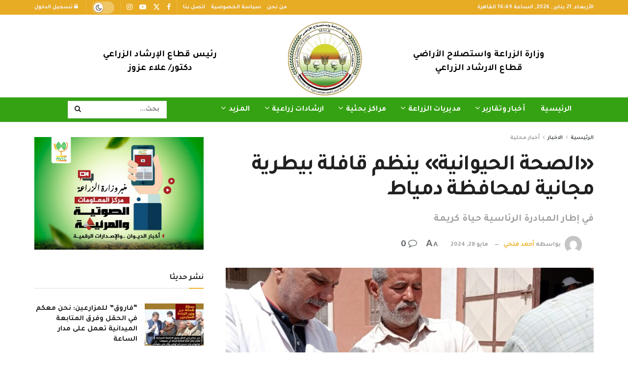

--- FILE ---
content_type: text/html; charset=UTF-8
request_url: https://misrelzraea.com/%D8%A7%D9%84%D8%B5%D8%AD%D8%A9-%D8%A7%D9%84%D8%AD%D9%8A%D9%88%D8%A7%D9%86%D9%8A%D8%A9-%D9%8A%D9%86%D8%B8%D9%85-%D9%82%D8%A7%D9%81%D9%84%D8%A9-%D8%A8%D9%8A%D8%B7%D8%B1%D9%8A%D8%A9-%D9%85%D8%AC%D8%A7/
body_size: 36047
content:
<!doctype html>
<!--[if lt IE 7]> <html class="no-js lt-ie9 lt-ie8 lt-ie7" dir="rtl" lang="ar" prefix="og: https://ogp.me/ns#"> <![endif]-->
<!--[if IE 7]>    <html class="no-js lt-ie9 lt-ie8" dir="rtl" lang="ar" prefix="og: https://ogp.me/ns#"> <![endif]-->
<!--[if IE 8]>    <html class="no-js lt-ie9" dir="rtl" lang="ar" prefix="og: https://ogp.me/ns#"> <![endif]-->
<!--[if IE 9]>    <html class="no-js lt-ie10" dir="rtl" lang="ar" prefix="og: https://ogp.me/ns#"> <![endif]-->
<!--[if gt IE 8]><!--> <html class="no-js" dir="rtl" lang="ar" prefix="og: https://ogp.me/ns#"> <!--<![endif]-->
<head>
    <meta http-equiv="Content-Type" content="text/html; charset=UTF-8" />
    <meta name='viewport' content='width=device-width, initial-scale=1, user-scalable=yes' />
    <link rel="profile" href="https://gmpg.org/xfn/11" />
    <link rel="pingback" href="https://misrelzraea.com/xmlrpc.php" />
    <meta property="og:type" content="article">
<meta property="og:title" content="«الصحة الحيوانية» ينظم قافلة بيطرية مجانية لمحافظة دمياط">
<meta property="og:site_name" content="منصة مصر الزراعية">
<meta property="og:description" content="">
<meta property="og:url" content="https://misrelzraea.com/%d8%a7%d9%84%d8%b5%d8%ad%d8%a9-%d8%a7%d9%84%d8%ad%d9%8a%d9%88%d8%a7%d9%86%d9%8a%d8%a9-%d9%8a%d9%86%d8%b8%d9%85-%d9%82%d8%a7%d9%81%d9%84%d8%a9-%d8%a8%d9%8a%d8%b7%d8%b1%d9%8a%d8%a9-%d9%85%d8%ac%d8%a7/">
<meta property="og:image" content="https://misrelzraea.com/wp-content/uploads/2024/05/IMG-20240527-WA0003.jpg">
<meta property="og:image:height" content="1600">
<meta property="og:image:width" content="1204">
<meta property="article:published_time" content="2024-05-27T18:11:05+03:00">
<meta property="article:modified_time" content="2024-05-28T11:26:35+03:00">
<meta property="article:section" content="أخبار محلية">
<meta property="article:tag" content="قافلة بيطرية">
<meta property="article:tag" content="معامل معهد الصحة الحيوانية">
<meta property="article:tag" content="معهد بحوث الصحة الحيوانية">
<meta name="twitter:card" content="summary_large_image">
<meta name="twitter:title" content="«الصحة الحيوانية» ينظم قافلة بيطرية مجانية لمحافظة دمياط">
<meta name="twitter:description" content="«الصحة الحيوانية» نظم اليوم الاثنين الموافق 27 مايو2024 قافلة بيطرية مجانية لمحافظة دمياط، تنفيذًا لتوجيهات وزير الزراعة واستصلاح الأراضي السيد القصير">
<meta name="twitter:url" content="https://misrelzraea.com/%d8%a7%d9%84%d8%b5%d8%ad%d8%a9-%d8%a7%d9%84%d8%ad%d9%8a%d9%88%d8%a7%d9%86%d9%8a%d8%a9-%d9%8a%d9%86%d8%b8%d9%85-%d9%82%d8%a7%d9%81%d9%84%d8%a9-%d8%a8%d9%8a%d8%b7%d8%b1%d9%8a%d8%a9-%d9%85%d8%ac%d8%a7/">
<meta name="twitter:site" content="">
<meta name="twitter:image" content="https://misrelzraea.com/wp-content/uploads/2024/05/IMG-20240527-WA0003.jpg">
<meta name="twitter:image:width" content="1204">
<meta name="twitter:image:height" content="1600">
			<script type="text/javascript">
			  var jnews_ajax_url = '/?ajax-request=jnews'
			</script>
			<script type="text/javascript">;window.jnews=window.jnews||{},window.jnews.library=window.jnews.library||{},window.jnews.library=function(){"use strict";var e=this;e.win=window,e.doc=document,e.noop=function(){},e.globalBody=e.doc.getElementsByTagName("body")[0],e.globalBody=e.globalBody?e.globalBody:e.doc,e.win.jnewsDataStorage=e.win.jnewsDataStorage||{_storage:new WeakMap,put:function(e,t,n){this._storage.has(e)||this._storage.set(e,new Map),this._storage.get(e).set(t,n)},get:function(e,t){return this._storage.get(e).get(t)},has:function(e,t){return this._storage.has(e)&&this._storage.get(e).has(t)},remove:function(e,t){var n=this._storage.get(e).delete(t);return 0===!this._storage.get(e).size&&this._storage.delete(e),n}},e.windowWidth=function(){return e.win.innerWidth||e.docEl.clientWidth||e.globalBody.clientWidth},e.windowHeight=function(){return e.win.innerHeight||e.docEl.clientHeight||e.globalBody.clientHeight},e.requestAnimationFrame=e.win.requestAnimationFrame||e.win.webkitRequestAnimationFrame||e.win.mozRequestAnimationFrame||e.win.msRequestAnimationFrame||window.oRequestAnimationFrame||function(e){return setTimeout(e,1e3/60)},e.cancelAnimationFrame=e.win.cancelAnimationFrame||e.win.webkitCancelAnimationFrame||e.win.webkitCancelRequestAnimationFrame||e.win.mozCancelAnimationFrame||e.win.msCancelRequestAnimationFrame||e.win.oCancelRequestAnimationFrame||function(e){clearTimeout(e)},e.classListSupport="classList"in document.createElement("_"),e.hasClass=e.classListSupport?function(e,t){return e.classList.contains(t)}:function(e,t){return e.className.indexOf(t)>=0},e.addClass=e.classListSupport?function(t,n){e.hasClass(t,n)||t.classList.add(n)}:function(t,n){e.hasClass(t,n)||(t.className+=" "+n)},e.removeClass=e.classListSupport?function(t,n){e.hasClass(t,n)&&t.classList.remove(n)}:function(t,n){e.hasClass(t,n)&&(t.className=t.className.replace(n,""))},e.objKeys=function(e){var t=[];for(var n in e)Object.prototype.hasOwnProperty.call(e,n)&&t.push(n);return t},e.isObjectSame=function(e,t){var n=!0;return JSON.stringify(e)!==JSON.stringify(t)&&(n=!1),n},e.extend=function(){for(var e,t,n,o=arguments[0]||{},i=1,a=arguments.length;i<a;i++)if(null!==(e=arguments[i]))for(t in e)o!==(n=e[t])&&void 0!==n&&(o[t]=n);return o},e.dataStorage=e.win.jnewsDataStorage,e.isVisible=function(e){return 0!==e.offsetWidth&&0!==e.offsetHeight||e.getBoundingClientRect().length},e.getHeight=function(e){return e.offsetHeight||e.clientHeight||e.getBoundingClientRect().height},e.getWidth=function(e){return e.offsetWidth||e.clientWidth||e.getBoundingClientRect().width},e.supportsPassive=!1;try{var t=Object.defineProperty({},"passive",{get:function(){e.supportsPassive=!0}});"createEvent"in e.doc?e.win.addEventListener("test",null,t):"fireEvent"in e.doc&&e.win.attachEvent("test",null)}catch(e){}e.passiveOption=!!e.supportsPassive&&{passive:!0},e.setStorage=function(e,t){e="jnews-"+e;var n={expired:Math.floor(((new Date).getTime()+432e5)/1e3)};t=Object.assign(n,t);localStorage.setItem(e,JSON.stringify(t))},e.getStorage=function(e){e="jnews-"+e;var t=localStorage.getItem(e);return null!==t&&0<t.length?JSON.parse(localStorage.getItem(e)):{}},e.expiredStorage=function(){var t,n="jnews-";for(var o in localStorage)o.indexOf(n)>-1&&"undefined"!==(t=e.getStorage(o.replace(n,""))).expired&&t.expired<Math.floor((new Date).getTime()/1e3)&&localStorage.removeItem(o)},e.addEvents=function(t,n,o){for(var i in n){var a=["touchstart","touchmove"].indexOf(i)>=0&&!o&&e.passiveOption;"createEvent"in e.doc?t.addEventListener(i,n[i],a):"fireEvent"in e.doc&&t.attachEvent("on"+i,n[i])}},e.removeEvents=function(t,n){for(var o in n)"createEvent"in e.doc?t.removeEventListener(o,n[o]):"fireEvent"in e.doc&&t.detachEvent("on"+o,n[o])},e.triggerEvents=function(t,n,o){var i;o=o||{detail:null};return"createEvent"in e.doc?(!(i=e.doc.createEvent("CustomEvent")||new CustomEvent(n)).initCustomEvent||i.initCustomEvent(n,!0,!1,o),void t.dispatchEvent(i)):"fireEvent"in e.doc?((i=e.doc.createEventObject()).eventType=n,void t.fireEvent("on"+i.eventType,i)):void 0},e.getParents=function(t,n){void 0===n&&(n=e.doc);for(var o=[],i=t.parentNode,a=!1;!a;)if(i){var r=i;r.querySelectorAll(n).length?a=!0:(o.push(r),i=r.parentNode)}else o=[],a=!0;return o},e.forEach=function(e,t,n){for(var o=0,i=e.length;o<i;o++)t.call(n,e[o],o)},e.getText=function(e){return e.innerText||e.textContent},e.setText=function(e,t){var n="object"==typeof t?t.innerText||t.textContent:t;e.innerText&&(e.innerText=n),e.textContent&&(e.textContent=n)},e.httpBuildQuery=function(t){return e.objKeys(t).reduce(function t(n){var o=arguments.length>1&&void 0!==arguments[1]?arguments[1]:null;return function(i,a){var r=n[a];a=encodeURIComponent(a);var s=o?"".concat(o,"[").concat(a,"]"):a;return null==r||"function"==typeof r?(i.push("".concat(s,"=")),i):["number","boolean","string"].includes(typeof r)?(i.push("".concat(s,"=").concat(encodeURIComponent(r))),i):(i.push(e.objKeys(r).reduce(t(r,s),[]).join("&")),i)}}(t),[]).join("&")},e.get=function(t,n,o,i){return o="function"==typeof o?o:e.noop,e.ajax("GET",t,n,o,i)},e.post=function(t,n,o,i){return o="function"==typeof o?o:e.noop,e.ajax("POST",t,n,o,i)},e.ajax=function(t,n,o,i,a){var r=new XMLHttpRequest,s=n,c=e.httpBuildQuery(o);if(t=-1!=["GET","POST"].indexOf(t)?t:"GET",r.open(t,s+("GET"==t?"?"+c:""),!0),"POST"==t&&r.setRequestHeader("Content-type","application/x-www-form-urlencoded"),r.setRequestHeader("X-Requested-With","XMLHttpRequest"),r.onreadystatechange=function(){4===r.readyState&&200<=r.status&&300>r.status&&"function"==typeof i&&i.call(void 0,r.response)},void 0!==a&&!a){return{xhr:r,send:function(){r.send("POST"==t?c:null)}}}return r.send("POST"==t?c:null),{xhr:r}},e.scrollTo=function(t,n,o){function i(e,t,n){this.start=this.position(),this.change=e-this.start,this.currentTime=0,this.increment=20,this.duration=void 0===n?500:n,this.callback=t,this.finish=!1,this.animateScroll()}return Math.easeInOutQuad=function(e,t,n,o){return(e/=o/2)<1?n/2*e*e+t:-n/2*(--e*(e-2)-1)+t},i.prototype.stop=function(){this.finish=!0},i.prototype.move=function(t){e.doc.documentElement.scrollTop=t,e.globalBody.parentNode.scrollTop=t,e.globalBody.scrollTop=t},i.prototype.position=function(){return e.doc.documentElement.scrollTop||e.globalBody.parentNode.scrollTop||e.globalBody.scrollTop},i.prototype.animateScroll=function(){this.currentTime+=this.increment;var t=Math.easeInOutQuad(this.currentTime,this.start,this.change,this.duration);this.move(t),this.currentTime<this.duration&&!this.finish?e.requestAnimationFrame.call(e.win,this.animateScroll.bind(this)):this.callback&&"function"==typeof this.callback&&this.callback()},new i(t,n,o)},e.unwrap=function(t){var n,o=t;e.forEach(t,(function(e,t){n?n+=e:n=e})),o.replaceWith(n)},e.performance={start:function(e){performance.mark(e+"Start")},stop:function(e){performance.mark(e+"End"),performance.measure(e,e+"Start",e+"End")}},e.fps=function(){var t=0,n=0,o=0;!function(){var i=t=0,a=0,r=0,s=document.getElementById("fpsTable"),c=function(t){void 0===document.getElementsByTagName("body")[0]?e.requestAnimationFrame.call(e.win,(function(){c(t)})):document.getElementsByTagName("body")[0].appendChild(t)};null===s&&((s=document.createElement("div")).style.position="fixed",s.style.top="120px",s.style.left="10px",s.style.width="100px",s.style.height="20px",s.style.border="1px solid black",s.style.fontSize="11px",s.style.zIndex="100000",s.style.backgroundColor="white",s.id="fpsTable",c(s));var l=function(){o++,n=Date.now(),(a=(o/(r=(n-t)/1e3)).toPrecision(2))!=i&&(i=a,s.innerHTML=i+"fps"),1<r&&(t=n,o=0),e.requestAnimationFrame.call(e.win,l)};l()}()},e.instr=function(e,t){for(var n=0;n<t.length;n++)if(-1!==e.toLowerCase().indexOf(t[n].toLowerCase()))return!0},e.winLoad=function(t,n){function o(o){if("complete"===e.doc.readyState||"interactive"===e.doc.readyState)return!o||n?setTimeout(t,n||1):t(o),1}o()||e.addEvents(e.win,{load:o})},e.docReady=function(t,n){function o(o){if("complete"===e.doc.readyState||"interactive"===e.doc.readyState)return!o||n?setTimeout(t,n||1):t(o),1}o()||e.addEvents(e.doc,{DOMContentLoaded:o})},e.fireOnce=function(){e.docReady((function(){e.assets=e.assets||[],e.assets.length&&(e.boot(),e.load_assets())}),50)},e.boot=function(){e.length&&e.doc.querySelectorAll("style[media]").forEach((function(e){"not all"==e.getAttribute("media")&&e.removeAttribute("media")}))},e.create_js=function(t,n){var o=e.doc.createElement("script");switch(o.setAttribute("src",t),n){case"defer":o.setAttribute("defer",!0);break;case"async":o.setAttribute("async",!0);break;case"deferasync":o.setAttribute("defer",!0),o.setAttribute("async",!0)}e.globalBody.appendChild(o)},e.load_assets=function(){"object"==typeof e.assets&&e.forEach(e.assets.slice(0),(function(t,n){var o="";t.defer&&(o+="defer"),t.async&&(o+="async"),e.create_js(t.url,o);var i=e.assets.indexOf(t);i>-1&&e.assets.splice(i,1)})),e.assets=jnewsoption.au_scripts=window.jnewsads=[]},e.setCookie=function(e,t,n){var o="";if(n){var i=new Date;i.setTime(i.getTime()+24*n*60*60*1e3),o="; expires="+i.toUTCString()}document.cookie=e+"="+(t||"")+o+"; path=/"},e.getCookie=function(e){for(var t=e+"=",n=document.cookie.split(";"),o=0;o<n.length;o++){for(var i=n[o];" "==i.charAt(0);)i=i.substring(1,i.length);if(0==i.indexOf(t))return i.substring(t.length,i.length)}return null},e.eraseCookie=function(e){document.cookie=e+"=; Path=/; Expires=Thu, 01 Jan 1970 00:00:01 GMT;"},e.docReady((function(){e.globalBody=e.globalBody==e.doc?e.doc.getElementsByTagName("body")[0]:e.globalBody,e.globalBody=e.globalBody?e.globalBody:e.doc})),e.winLoad((function(){e.winLoad((function(){var t=!1;if(void 0!==window.jnewsadmin)if(void 0!==window.file_version_checker){var n=e.objKeys(window.file_version_checker);n.length?n.forEach((function(e){t||"10.0.4"===window.file_version_checker[e]||(t=!0)})):t=!0}else t=!0;t&&(window.jnewsHelper.getMessage(),window.jnewsHelper.getNotice())}),2500)}))},window.jnews.library=new window.jnews.library;</script>
<!-- تحسين محرك البحث بواسطة رانك ماث - https://rankmath.com/ -->
<title>«الصحة الحيوانية» ينظم قافلة بيطرية مجانية لمحافظة دمياط</title>
<meta name="description" content="«الصحة الحيوانية» نظم اليوم الاثنين الموافق 27 مايو2024 قافلة بيطرية مجانية لمحافظة دمياط، تنفيذًا لتوجيهات وزير الزراعة واستصلاح الأراضي"/>
<meta name="robots" content="follow, index, max-snippet:-1, max-video-preview:-1, max-image-preview:large"/>
<link rel="canonical" href="https://misrelzraea.com/%d8%a7%d9%84%d8%b5%d8%ad%d8%a9-%d8%a7%d9%84%d8%ad%d9%8a%d9%88%d8%a7%d9%86%d9%8a%d8%a9-%d9%8a%d9%86%d8%b8%d9%85-%d9%82%d8%a7%d9%81%d9%84%d8%a9-%d8%a8%d9%8a%d8%b7%d8%b1%d9%8a%d8%a9-%d9%85%d8%ac%d8%a7/" />
<meta property="og:locale" content="ar_AR" />
<meta property="og:type" content="article" />
<meta property="og:title" content="«الصحة الحيوانية» ينظم قافلة بيطرية مجانية لمحافظة دمياط" />
<meta property="og:description" content="«الصحة الحيوانية» نظم اليوم الاثنين الموافق 27 مايو2024 قافلة بيطرية مجانية لمحافظة دمياط، تنفيذًا لتوجيهات وزير الزراعة واستصلاح الأراضي" />
<meta property="og:url" content="https://misrelzraea.com/%d8%a7%d9%84%d8%b5%d8%ad%d8%a9-%d8%a7%d9%84%d8%ad%d9%8a%d9%88%d8%a7%d9%86%d9%8a%d8%a9-%d9%8a%d9%86%d8%b8%d9%85-%d9%82%d8%a7%d9%81%d9%84%d8%a9-%d8%a8%d9%8a%d8%b7%d8%b1%d9%8a%d8%a9-%d9%85%d8%ac%d8%a7/" />
<meta property="og:site_name" content="منصة مصر الزراعية" />
<meta property="article:publisher" content="https://www.facebook.com/misrelzraea" />
<meta property="article:tag" content="قافلة بيطرية" />
<meta property="article:tag" content="معامل معهد الصحة الحيوانية" />
<meta property="article:tag" content="معهد بحوث الصحة الحيوانية" />
<meta property="article:section" content="أخبار محلية" />
<meta property="og:updated_time" content="2024-05-28T11:26:35+03:00" />
<meta property="og:image" content="https://misrelzraea.com/wp-content/uploads/2024/05/IMG-20240527-WA0003.jpg" />
<meta property="og:image:secure_url" content="https://misrelzraea.com/wp-content/uploads/2024/05/IMG-20240527-WA0003.jpg" />
<meta property="og:image:width" content="1204" />
<meta property="og:image:height" content="1600" />
<meta property="og:image:alt" content="الصحة الحيوانية" />
<meta property="og:image:type" content="image/jpeg" />
<meta property="article:published_time" content="2024-05-27T18:11:05+03:00" />
<meta property="article:modified_time" content="2024-05-28T11:26:35+03:00" />
<meta name="twitter:card" content="summary" />
<meta name="twitter:title" content="«الصحة الحيوانية» ينظم قافلة بيطرية مجانية لمحافظة دمياط" />
<meta name="twitter:description" content="«الصحة الحيوانية» نظم اليوم الاثنين الموافق 27 مايو2024 قافلة بيطرية مجانية لمحافظة دمياط، تنفيذًا لتوجيهات وزير الزراعة واستصلاح الأراضي" />
<meta name="twitter:site" content="@misrelzraea" />
<meta name="twitter:creator" content="@misrelzraea" />
<meta name="twitter:image" content="https://misrelzraea.com/wp-content/uploads/2024/05/IMG-20240527-WA0003.jpg" />
<meta name="twitter:label1" content="كُتب بواسطة" />
<meta name="twitter:data1" content="أحمد فتحي" />
<meta name="twitter:label2" content="مدة القراءة" />
<meta name="twitter:data2" content="أقل من دقيقة" />
<script type="application/ld+json" class="rank-math-schema">{"@context":"https://schema.org","@graph":[{"@type":"Organization","@id":"https://misrelzraea.com/#organization","name":"\u0645\u0646\u0635\u0629 \u0645\u0635\u0631 \u0627\u0644\u0632\u0631\u0627\u0639\u064a\u0629","url":"https://misrelzraea.com","sameAs":["https://www.facebook.com/misrelzraea","https://twitter.com/misrelzraea"],"logo":{"@type":"ImageObject","@id":"https://misrelzraea.com/#logo","url":"https://misrelzraea.com/wp-content/uploads/2024/07/20231126120543\u0648\u0632\u0627\u0631\u0629_\u0627\u0644\u0632\u0631\u0627\u0639\u0629_\u0648\u0627\u0633\u062a\u0635\u0644\u0627\u062d_\u0627\u0644\u0623\u0631\u0627\u0636\u064a.png","contentUrl":"https://misrelzraea.com/wp-content/uploads/2024/07/20231126120543\u0648\u0632\u0627\u0631\u0629_\u0627\u0644\u0632\u0631\u0627\u0639\u0629_\u0648\u0627\u0633\u062a\u0635\u0644\u0627\u062d_\u0627\u0644\u0623\u0631\u0627\u0636\u064a.png","caption":"\u0645\u0646\u0635\u0629 \u0645\u0635\u0631 \u0627\u0644\u0632\u0631\u0627\u0639\u064a\u0629","inLanguage":"ar","width":"586","height":"586"}},{"@type":"WebSite","@id":"https://misrelzraea.com/#website","url":"https://misrelzraea.com","name":"\u0645\u0646\u0635\u0629 \u0645\u0635\u0631 \u0627\u0644\u0632\u0631\u0627\u0639\u064a\u0629","alternateName":"\u0645\u0635\u0631 \u0627\u0644\u0632\u0631\u0627\u0639\u064a\u0629","publisher":{"@id":"https://misrelzraea.com/#organization"},"inLanguage":"ar"},{"@type":"ImageObject","@id":"https://misrelzraea.com/wp-content/uploads/2024/05/IMG-20240527-WA0003.jpg","url":"https://misrelzraea.com/wp-content/uploads/2024/05/IMG-20240527-WA0003.jpg","width":"1204","height":"1600","inLanguage":"ar"},{"@type":"BreadcrumbList","@id":"https://misrelzraea.com/%d8%a7%d9%84%d8%b5%d8%ad%d8%a9-%d8%a7%d9%84%d8%ad%d9%8a%d9%88%d8%a7%d9%86%d9%8a%d8%a9-%d9%8a%d9%86%d8%b8%d9%85-%d9%82%d8%a7%d9%81%d9%84%d8%a9-%d8%a8%d9%8a%d8%b7%d8%b1%d9%8a%d8%a9-%d9%85%d8%ac%d8%a7/#breadcrumb","itemListElement":[{"@type":"ListItem","position":"1","item":{"@id":"https://misrelzraea.com","name":"\u0627\u0644\u0631\u0626\u064a\u0633\u064a\u0629"}},{"@type":"ListItem","position":"2","item":{"@id":"https://misrelzraea.com/%d8%a7%d9%84%d8%b5%d8%ad%d8%a9-%d8%a7%d9%84%d8%ad%d9%8a%d9%88%d8%a7%d9%86%d9%8a%d8%a9-%d9%8a%d9%86%d8%b8%d9%85-%d9%82%d8%a7%d9%81%d9%84%d8%a9-%d8%a8%d9%8a%d8%b7%d8%b1%d9%8a%d8%a9-%d9%85%d8%ac%d8%a7/","name":"\u00ab\u0627\u0644\u0635\u062d\u0629 \u0627\u0644\u062d\u064a\u0648\u0627\u0646\u064a\u0629\u00bb \u064a\u0646\u0638\u0645 \u0642\u0627\u0641\u0644\u0629 \u0628\u064a\u0637\u0631\u064a\u0629 \u0645\u062c\u0627\u0646\u064a\u0629 \u0644\u0645\u062d\u0627\u0641\u0638\u0629 \u062f\u0645\u064a\u0627\u0637"}}]},{"@type":"WebPage","@id":"https://misrelzraea.com/%d8%a7%d9%84%d8%b5%d8%ad%d8%a9-%d8%a7%d9%84%d8%ad%d9%8a%d9%88%d8%a7%d9%86%d9%8a%d8%a9-%d9%8a%d9%86%d8%b8%d9%85-%d9%82%d8%a7%d9%81%d9%84%d8%a9-%d8%a8%d9%8a%d8%b7%d8%b1%d9%8a%d8%a9-%d9%85%d8%ac%d8%a7/#webpage","url":"https://misrelzraea.com/%d8%a7%d9%84%d8%b5%d8%ad%d8%a9-%d8%a7%d9%84%d8%ad%d9%8a%d9%88%d8%a7%d9%86%d9%8a%d8%a9-%d9%8a%d9%86%d8%b8%d9%85-%d9%82%d8%a7%d9%81%d9%84%d8%a9-%d8%a8%d9%8a%d8%b7%d8%b1%d9%8a%d8%a9-%d9%85%d8%ac%d8%a7/","name":"\u00ab\u0627\u0644\u0635\u062d\u0629 \u0627\u0644\u062d\u064a\u0648\u0627\u0646\u064a\u0629\u00bb \u064a\u0646\u0638\u0645 \u0642\u0627\u0641\u0644\u0629 \u0628\u064a\u0637\u0631\u064a\u0629 \u0645\u062c\u0627\u0646\u064a\u0629 \u0644\u0645\u062d\u0627\u0641\u0638\u0629 \u062f\u0645\u064a\u0627\u0637","datePublished":"2024-05-27T18:11:05+03:00","dateModified":"2024-05-28T11:26:35+03:00","isPartOf":{"@id":"https://misrelzraea.com/#website"},"primaryImageOfPage":{"@id":"https://misrelzraea.com/wp-content/uploads/2024/05/IMG-20240527-WA0003.jpg"},"inLanguage":"ar","breadcrumb":{"@id":"https://misrelzraea.com/%d8%a7%d9%84%d8%b5%d8%ad%d8%a9-%d8%a7%d9%84%d8%ad%d9%8a%d9%88%d8%a7%d9%86%d9%8a%d8%a9-%d9%8a%d9%86%d8%b8%d9%85-%d9%82%d8%a7%d9%81%d9%84%d8%a9-%d8%a8%d9%8a%d8%b7%d8%b1%d9%8a%d8%a9-%d9%85%d8%ac%d8%a7/#breadcrumb"}},{"@type":"Person","@id":"https://misrelzraea.com/author/ahmedfathy/","name":"\u0623\u062d\u0645\u062f \u0641\u062a\u062d\u064a","url":"https://misrelzraea.com/author/ahmedfathy/","image":{"@type":"ImageObject","@id":"https://secure.gravatar.com/avatar/b11beeb861a20dfc5fcc5b4d1dceb8a4?s=96&amp;d=mm&amp;r=g","url":"https://secure.gravatar.com/avatar/b11beeb861a20dfc5fcc5b4d1dceb8a4?s=96&amp;d=mm&amp;r=g","caption":"\u0623\u062d\u0645\u062f \u0641\u062a\u062d\u064a","inLanguage":"ar"},"worksFor":{"@id":"https://misrelzraea.com/#organization"}},{"@type":"BlogPosting","headline":"\u00ab\u0627\u0644\u0635\u062d\u0629 \u0627\u0644\u062d\u064a\u0648\u0627\u0646\u064a\u0629\u00bb \u064a\u0646\u0638\u0645 \u0642\u0627\u0641\u0644\u0629 \u0628\u064a\u0637\u0631\u064a\u0629 \u0645\u062c\u0627\u0646\u064a\u0629 \u0644\u0645\u062d\u0627\u0641\u0638\u0629 \u062f\u0645\u064a\u0627\u0637","keywords":"\u0627\u0644\u0635\u062d\u0629 \u0627\u0644\u062d\u064a\u0648\u0627\u0646\u064a\u0629","datePublished":"2024-05-27T18:11:05+03:00","dateModified":"2024-05-28T11:26:35+03:00","author":{"@id":"https://misrelzraea.com/author/ahmedfathy/","name":"\u0623\u062d\u0645\u062f \u0641\u062a\u062d\u064a"},"publisher":{"@id":"https://misrelzraea.com/#organization"},"description":"\u00ab\u0627\u0644\u0635\u062d\u0629 \u0627\u0644\u062d\u064a\u0648\u0627\u0646\u064a\u0629\u00bb \u0646\u0638\u0645 \u0627\u0644\u064a\u0648\u0645 \u0627\u0644\u0627\u062b\u0646\u064a\u0646 \u0627\u0644\u0645\u0648\u0627\u0641\u0642 27 \u0645\u0627\u064a\u06482024 \u0642\u0627\u0641\u0644\u0629 \u0628\u064a\u0637\u0631\u064a\u0629 \u0645\u062c\u0627\u0646\u064a\u0629 \u0644\u0645\u062d\u0627\u0641\u0638\u0629 \u062f\u0645\u064a\u0627\u0637\u060c \u062a\u0646\u0641\u064a\u0630\u064b\u0627 \u0644\u062a\u0648\u062c\u064a\u0647\u0627\u062a \u0648\u0632\u064a\u0631 \u0627\u0644\u0632\u0631\u0627\u0639\u0629 \u0648\u0627\u0633\u062a\u0635\u0644\u0627\u062d \u0627\u0644\u0623\u0631\u0627\u0636\u064a","name":"\u00ab\u0627\u0644\u0635\u062d\u0629 \u0627\u0644\u062d\u064a\u0648\u0627\u0646\u064a\u0629\u00bb \u064a\u0646\u0638\u0645 \u0642\u0627\u0641\u0644\u0629 \u0628\u064a\u0637\u0631\u064a\u0629 \u0645\u062c\u0627\u0646\u064a\u0629 \u0644\u0645\u062d\u0627\u0641\u0638\u0629 \u062f\u0645\u064a\u0627\u0637","@id":"https://misrelzraea.com/%d8%a7%d9%84%d8%b5%d8%ad%d8%a9-%d8%a7%d9%84%d8%ad%d9%8a%d9%88%d8%a7%d9%86%d9%8a%d8%a9-%d9%8a%d9%86%d8%b8%d9%85-%d9%82%d8%a7%d9%81%d9%84%d8%a9-%d8%a8%d9%8a%d8%b7%d8%b1%d9%8a%d8%a9-%d9%85%d8%ac%d8%a7/#richSnippet","isPartOf":{"@id":"https://misrelzraea.com/%d8%a7%d9%84%d8%b5%d8%ad%d8%a9-%d8%a7%d9%84%d8%ad%d9%8a%d9%88%d8%a7%d9%86%d9%8a%d8%a9-%d9%8a%d9%86%d8%b8%d9%85-%d9%82%d8%a7%d9%81%d9%84%d8%a9-%d8%a8%d9%8a%d8%b7%d8%b1%d9%8a%d8%a9-%d9%85%d8%ac%d8%a7/#webpage"},"image":{"@id":"https://misrelzraea.com/wp-content/uploads/2024/05/IMG-20240527-WA0003.jpg"},"inLanguage":"ar","mainEntityOfPage":{"@id":"https://misrelzraea.com/%d8%a7%d9%84%d8%b5%d8%ad%d8%a9-%d8%a7%d9%84%d8%ad%d9%8a%d9%88%d8%a7%d9%86%d9%8a%d8%a9-%d9%8a%d9%86%d8%b8%d9%85-%d9%82%d8%a7%d9%81%d9%84%d8%a9-%d8%a8%d9%8a%d8%b7%d8%b1%d9%8a%d8%a9-%d9%85%d8%ac%d8%a7/#webpage"}}]}</script>
<!-- /إضافة تحسين محركات البحث لووردبريس Rank Math -->

<link rel='dns-prefetch' href='//fonts.googleapis.com' />
<link rel='preconnect' href='https://fonts.gstatic.com' />
<link rel="alternate" type="application/rss+xml" title="منصة مصر الزراعية &laquo; الخلاصة" href="https://misrelzraea.com/feed/" />
<link rel="alternate" type="application/rss+xml" title="منصة مصر الزراعية &laquo; خلاصة التعليقات" href="https://misrelzraea.com/comments/feed/" />
<script type="text/javascript">
/* <![CDATA[ */
window._wpemojiSettings = {"baseUrl":"https:\/\/s.w.org\/images\/core\/emoji\/15.0.3\/72x72\/","ext":".png","svgUrl":"https:\/\/s.w.org\/images\/core\/emoji\/15.0.3\/svg\/","svgExt":".svg","source":{"concatemoji":"https:\/\/misrelzraea.com\/wp-includes\/js\/wp-emoji-release.min.js?ver=4fb4de5d47cc84824f059c6e1533e115"}};
/*! This file is auto-generated */
!function(i,n){var o,s,e;function c(e){try{var t={supportTests:e,timestamp:(new Date).valueOf()};sessionStorage.setItem(o,JSON.stringify(t))}catch(e){}}function p(e,t,n){e.clearRect(0,0,e.canvas.width,e.canvas.height),e.fillText(t,0,0);var t=new Uint32Array(e.getImageData(0,0,e.canvas.width,e.canvas.height).data),r=(e.clearRect(0,0,e.canvas.width,e.canvas.height),e.fillText(n,0,0),new Uint32Array(e.getImageData(0,0,e.canvas.width,e.canvas.height).data));return t.every(function(e,t){return e===r[t]})}function u(e,t,n){switch(t){case"flag":return n(e,"\ud83c\udff3\ufe0f\u200d\u26a7\ufe0f","\ud83c\udff3\ufe0f\u200b\u26a7\ufe0f")?!1:!n(e,"\ud83c\uddfa\ud83c\uddf3","\ud83c\uddfa\u200b\ud83c\uddf3")&&!n(e,"\ud83c\udff4\udb40\udc67\udb40\udc62\udb40\udc65\udb40\udc6e\udb40\udc67\udb40\udc7f","\ud83c\udff4\u200b\udb40\udc67\u200b\udb40\udc62\u200b\udb40\udc65\u200b\udb40\udc6e\u200b\udb40\udc67\u200b\udb40\udc7f");case"emoji":return!n(e,"\ud83d\udc26\u200d\u2b1b","\ud83d\udc26\u200b\u2b1b")}return!1}function f(e,t,n){var r="undefined"!=typeof WorkerGlobalScope&&self instanceof WorkerGlobalScope?new OffscreenCanvas(300,150):i.createElement("canvas"),a=r.getContext("2d",{willReadFrequently:!0}),o=(a.textBaseline="top",a.font="600 32px Arial",{});return e.forEach(function(e){o[e]=t(a,e,n)}),o}function t(e){var t=i.createElement("script");t.src=e,t.defer=!0,i.head.appendChild(t)}"undefined"!=typeof Promise&&(o="wpEmojiSettingsSupports",s=["flag","emoji"],n.supports={everything:!0,everythingExceptFlag:!0},e=new Promise(function(e){i.addEventListener("DOMContentLoaded",e,{once:!0})}),new Promise(function(t){var n=function(){try{var e=JSON.parse(sessionStorage.getItem(o));if("object"==typeof e&&"number"==typeof e.timestamp&&(new Date).valueOf()<e.timestamp+604800&&"object"==typeof e.supportTests)return e.supportTests}catch(e){}return null}();if(!n){if("undefined"!=typeof Worker&&"undefined"!=typeof OffscreenCanvas&&"undefined"!=typeof URL&&URL.createObjectURL&&"undefined"!=typeof Blob)try{var e="postMessage("+f.toString()+"("+[JSON.stringify(s),u.toString(),p.toString()].join(",")+"));",r=new Blob([e],{type:"text/javascript"}),a=new Worker(URL.createObjectURL(r),{name:"wpTestEmojiSupports"});return void(a.onmessage=function(e){c(n=e.data),a.terminate(),t(n)})}catch(e){}c(n=f(s,u,p))}t(n)}).then(function(e){for(var t in e)n.supports[t]=e[t],n.supports.everything=n.supports.everything&&n.supports[t],"flag"!==t&&(n.supports.everythingExceptFlag=n.supports.everythingExceptFlag&&n.supports[t]);n.supports.everythingExceptFlag=n.supports.everythingExceptFlag&&!n.supports.flag,n.DOMReady=!1,n.readyCallback=function(){n.DOMReady=!0}}).then(function(){return e}).then(function(){var e;n.supports.everything||(n.readyCallback(),(e=n.source||{}).concatemoji?t(e.concatemoji):e.wpemoji&&e.twemoji&&(t(e.twemoji),t(e.wpemoji)))}))}((window,document),window._wpemojiSettings);
/* ]]> */
</script>
<link rel='stylesheet' id='dashicons-css' href='https://misrelzraea.com/wp-includes/css/dashicons.min.css?ver=4fb4de5d47cc84824f059c6e1533e115' type='text/css' media='all' />
<link rel='stylesheet' id='editor-buttons-rtl-css' href='https://misrelzraea.com/wp-includes/css/editor-rtl.min.css?ver=4fb4de5d47cc84824f059c6e1533e115' type='text/css' media='all' />
<style id='wp-emoji-styles-inline-css' type='text/css'>

	img.wp-smiley, img.emoji {
		display: inline !important;
		border: none !important;
		box-shadow: none !important;
		height: 1em !important;
		width: 1em !important;
		margin: 0 0.07em !important;
		vertical-align: -0.1em !important;
		background: none !important;
		padding: 0 !important;
	}
</style>
<link rel='stylesheet' id='wp-block-library-rtl-css' href='https://misrelzraea.com/wp-includes/css/dist/block-library/style-rtl.min.css?ver=4fb4de5d47cc84824f059c6e1533e115' type='text/css' media='all' />
<style id='pdfemb-pdf-embedder-viewer-style-inline-css' type='text/css'>
.wp-block-pdfemb-pdf-embedder-viewer{max-width:none}

</style>
<style id='classic-theme-styles-inline-css' type='text/css'>
/*! This file is auto-generated */
.wp-block-button__link{color:#fff;background-color:#32373c;border-radius:9999px;box-shadow:none;text-decoration:none;padding:calc(.667em + 2px) calc(1.333em + 2px);font-size:1.125em}.wp-block-file__button{background:#32373c;color:#fff;text-decoration:none}
</style>
<style id='global-styles-inline-css' type='text/css'>
:root{--wp--preset--aspect-ratio--square: 1;--wp--preset--aspect-ratio--4-3: 4/3;--wp--preset--aspect-ratio--3-4: 3/4;--wp--preset--aspect-ratio--3-2: 3/2;--wp--preset--aspect-ratio--2-3: 2/3;--wp--preset--aspect-ratio--16-9: 16/9;--wp--preset--aspect-ratio--9-16: 9/16;--wp--preset--color--black: #000000;--wp--preset--color--cyan-bluish-gray: #abb8c3;--wp--preset--color--white: #ffffff;--wp--preset--color--pale-pink: #f78da7;--wp--preset--color--vivid-red: #cf2e2e;--wp--preset--color--luminous-vivid-orange: #ff6900;--wp--preset--color--luminous-vivid-amber: #fcb900;--wp--preset--color--light-green-cyan: #7bdcb5;--wp--preset--color--vivid-green-cyan: #00d084;--wp--preset--color--pale-cyan-blue: #8ed1fc;--wp--preset--color--vivid-cyan-blue: #0693e3;--wp--preset--color--vivid-purple: #9b51e0;--wp--preset--gradient--vivid-cyan-blue-to-vivid-purple: linear-gradient(135deg,rgba(6,147,227,1) 0%,rgb(155,81,224) 100%);--wp--preset--gradient--light-green-cyan-to-vivid-green-cyan: linear-gradient(135deg,rgb(122,220,180) 0%,rgb(0,208,130) 100%);--wp--preset--gradient--luminous-vivid-amber-to-luminous-vivid-orange: linear-gradient(135deg,rgba(252,185,0,1) 0%,rgba(255,105,0,1) 100%);--wp--preset--gradient--luminous-vivid-orange-to-vivid-red: linear-gradient(135deg,rgba(255,105,0,1) 0%,rgb(207,46,46) 100%);--wp--preset--gradient--very-light-gray-to-cyan-bluish-gray: linear-gradient(135deg,rgb(238,238,238) 0%,rgb(169,184,195) 100%);--wp--preset--gradient--cool-to-warm-spectrum: linear-gradient(135deg,rgb(74,234,220) 0%,rgb(151,120,209) 20%,rgb(207,42,186) 40%,rgb(238,44,130) 60%,rgb(251,105,98) 80%,rgb(254,248,76) 100%);--wp--preset--gradient--blush-light-purple: linear-gradient(135deg,rgb(255,206,236) 0%,rgb(152,150,240) 100%);--wp--preset--gradient--blush-bordeaux: linear-gradient(135deg,rgb(254,205,165) 0%,rgb(254,45,45) 50%,rgb(107,0,62) 100%);--wp--preset--gradient--luminous-dusk: linear-gradient(135deg,rgb(255,203,112) 0%,rgb(199,81,192) 50%,rgb(65,88,208) 100%);--wp--preset--gradient--pale-ocean: linear-gradient(135deg,rgb(255,245,203) 0%,rgb(182,227,212) 50%,rgb(51,167,181) 100%);--wp--preset--gradient--electric-grass: linear-gradient(135deg,rgb(202,248,128) 0%,rgb(113,206,126) 100%);--wp--preset--gradient--midnight: linear-gradient(135deg,rgb(2,3,129) 0%,rgb(40,116,252) 100%);--wp--preset--font-size--small: 13px;--wp--preset--font-size--medium: 20px;--wp--preset--font-size--large: 36px;--wp--preset--font-size--x-large: 42px;--wp--preset--spacing--20: 0.44rem;--wp--preset--spacing--30: 0.67rem;--wp--preset--spacing--40: 1rem;--wp--preset--spacing--50: 1.5rem;--wp--preset--spacing--60: 2.25rem;--wp--preset--spacing--70: 3.38rem;--wp--preset--spacing--80: 5.06rem;--wp--preset--shadow--natural: 6px 6px 9px rgba(0, 0, 0, 0.2);--wp--preset--shadow--deep: 12px 12px 50px rgba(0, 0, 0, 0.4);--wp--preset--shadow--sharp: 6px 6px 0px rgba(0, 0, 0, 0.2);--wp--preset--shadow--outlined: 6px 6px 0px -3px rgba(255, 255, 255, 1), 6px 6px rgba(0, 0, 0, 1);--wp--preset--shadow--crisp: 6px 6px 0px rgba(0, 0, 0, 1);}:where(.is-layout-flex){gap: 0.5em;}:where(.is-layout-grid){gap: 0.5em;}body .is-layout-flex{display: flex;}.is-layout-flex{flex-wrap: wrap;align-items: center;}.is-layout-flex > :is(*, div){margin: 0;}body .is-layout-grid{display: grid;}.is-layout-grid > :is(*, div){margin: 0;}:where(.wp-block-columns.is-layout-flex){gap: 2em;}:where(.wp-block-columns.is-layout-grid){gap: 2em;}:where(.wp-block-post-template.is-layout-flex){gap: 1.25em;}:where(.wp-block-post-template.is-layout-grid){gap: 1.25em;}.has-black-color{color: var(--wp--preset--color--black) !important;}.has-cyan-bluish-gray-color{color: var(--wp--preset--color--cyan-bluish-gray) !important;}.has-white-color{color: var(--wp--preset--color--white) !important;}.has-pale-pink-color{color: var(--wp--preset--color--pale-pink) !important;}.has-vivid-red-color{color: var(--wp--preset--color--vivid-red) !important;}.has-luminous-vivid-orange-color{color: var(--wp--preset--color--luminous-vivid-orange) !important;}.has-luminous-vivid-amber-color{color: var(--wp--preset--color--luminous-vivid-amber) !important;}.has-light-green-cyan-color{color: var(--wp--preset--color--light-green-cyan) !important;}.has-vivid-green-cyan-color{color: var(--wp--preset--color--vivid-green-cyan) !important;}.has-pale-cyan-blue-color{color: var(--wp--preset--color--pale-cyan-blue) !important;}.has-vivid-cyan-blue-color{color: var(--wp--preset--color--vivid-cyan-blue) !important;}.has-vivid-purple-color{color: var(--wp--preset--color--vivid-purple) !important;}.has-black-background-color{background-color: var(--wp--preset--color--black) !important;}.has-cyan-bluish-gray-background-color{background-color: var(--wp--preset--color--cyan-bluish-gray) !important;}.has-white-background-color{background-color: var(--wp--preset--color--white) !important;}.has-pale-pink-background-color{background-color: var(--wp--preset--color--pale-pink) !important;}.has-vivid-red-background-color{background-color: var(--wp--preset--color--vivid-red) !important;}.has-luminous-vivid-orange-background-color{background-color: var(--wp--preset--color--luminous-vivid-orange) !important;}.has-luminous-vivid-amber-background-color{background-color: var(--wp--preset--color--luminous-vivid-amber) !important;}.has-light-green-cyan-background-color{background-color: var(--wp--preset--color--light-green-cyan) !important;}.has-vivid-green-cyan-background-color{background-color: var(--wp--preset--color--vivid-green-cyan) !important;}.has-pale-cyan-blue-background-color{background-color: var(--wp--preset--color--pale-cyan-blue) !important;}.has-vivid-cyan-blue-background-color{background-color: var(--wp--preset--color--vivid-cyan-blue) !important;}.has-vivid-purple-background-color{background-color: var(--wp--preset--color--vivid-purple) !important;}.has-black-border-color{border-color: var(--wp--preset--color--black) !important;}.has-cyan-bluish-gray-border-color{border-color: var(--wp--preset--color--cyan-bluish-gray) !important;}.has-white-border-color{border-color: var(--wp--preset--color--white) !important;}.has-pale-pink-border-color{border-color: var(--wp--preset--color--pale-pink) !important;}.has-vivid-red-border-color{border-color: var(--wp--preset--color--vivid-red) !important;}.has-luminous-vivid-orange-border-color{border-color: var(--wp--preset--color--luminous-vivid-orange) !important;}.has-luminous-vivid-amber-border-color{border-color: var(--wp--preset--color--luminous-vivid-amber) !important;}.has-light-green-cyan-border-color{border-color: var(--wp--preset--color--light-green-cyan) !important;}.has-vivid-green-cyan-border-color{border-color: var(--wp--preset--color--vivid-green-cyan) !important;}.has-pale-cyan-blue-border-color{border-color: var(--wp--preset--color--pale-cyan-blue) !important;}.has-vivid-cyan-blue-border-color{border-color: var(--wp--preset--color--vivid-cyan-blue) !important;}.has-vivid-purple-border-color{border-color: var(--wp--preset--color--vivid-purple) !important;}.has-vivid-cyan-blue-to-vivid-purple-gradient-background{background: var(--wp--preset--gradient--vivid-cyan-blue-to-vivid-purple) !important;}.has-light-green-cyan-to-vivid-green-cyan-gradient-background{background: var(--wp--preset--gradient--light-green-cyan-to-vivid-green-cyan) !important;}.has-luminous-vivid-amber-to-luminous-vivid-orange-gradient-background{background: var(--wp--preset--gradient--luminous-vivid-amber-to-luminous-vivid-orange) !important;}.has-luminous-vivid-orange-to-vivid-red-gradient-background{background: var(--wp--preset--gradient--luminous-vivid-orange-to-vivid-red) !important;}.has-very-light-gray-to-cyan-bluish-gray-gradient-background{background: var(--wp--preset--gradient--very-light-gray-to-cyan-bluish-gray) !important;}.has-cool-to-warm-spectrum-gradient-background{background: var(--wp--preset--gradient--cool-to-warm-spectrum) !important;}.has-blush-light-purple-gradient-background{background: var(--wp--preset--gradient--blush-light-purple) !important;}.has-blush-bordeaux-gradient-background{background: var(--wp--preset--gradient--blush-bordeaux) !important;}.has-luminous-dusk-gradient-background{background: var(--wp--preset--gradient--luminous-dusk) !important;}.has-pale-ocean-gradient-background{background: var(--wp--preset--gradient--pale-ocean) !important;}.has-electric-grass-gradient-background{background: var(--wp--preset--gradient--electric-grass) !important;}.has-midnight-gradient-background{background: var(--wp--preset--gradient--midnight) !important;}.has-small-font-size{font-size: var(--wp--preset--font-size--small) !important;}.has-medium-font-size{font-size: var(--wp--preset--font-size--medium) !important;}.has-large-font-size{font-size: var(--wp--preset--font-size--large) !important;}.has-x-large-font-size{font-size: var(--wp--preset--font-size--x-large) !important;}
:where(.wp-block-post-template.is-layout-flex){gap: 1.25em;}:where(.wp-block-post-template.is-layout-grid){gap: 1.25em;}
:where(.wp-block-columns.is-layout-flex){gap: 2em;}:where(.wp-block-columns.is-layout-grid){gap: 2em;}
:root :where(.wp-block-pullquote){font-size: 1.5em;line-height: 1.6;}
</style>
<link rel='stylesheet' id='js_composer_front-css' href='https://misrelzraea.com/wp-content/plugins/js_composer/assets/css/js_composer.min.css?ver=7.8' type='text/css' media='all' />
<link rel='stylesheet' id='jeg_customizer_font-css' href='//fonts.googleapis.com/css?family=Tajawal%3A700&#038;display=swap&#038;ver=1.3.0' type='text/css' media='all' />
<link rel='stylesheet' id='jnews-frontend-css' href='https://misrelzraea.com/wp-content/themes/jnews/assets/dist/frontend.min.css?ver=11.6.3' type='text/css' media='all' />
<link rel='stylesheet' id='jnews-js-composer-css' href='https://misrelzraea.com/wp-content/themes/jnews/assets/css/js-composer-frontend.css?ver=11.6.3' type='text/css' media='all' />
<link rel='stylesheet' id='jnews-style-css' href='https://misrelzraea.com/wp-content/themes/jnews/style.css?ver=11.6.3' type='text/css' media='all' />
<link rel='stylesheet' id='jnews-darkmode-css' href='https://misrelzraea.com/wp-content/themes/jnews/assets/css/darkmode.css?ver=11.6.3' type='text/css' media='all' />
<link rel='stylesheet' id='jnews-rtl-css' href='https://misrelzraea.com/wp-content/themes/jnews/assets/css/rtl.css?ver=11.6.3' type='text/css' media='all' />
<link rel='stylesheet' id='jnews-scheme-css' href='https://misrelzraea.com/wp-content/themes/jnews/data/import/morningnews/scheme.css?ver=11.6.3' type='text/css' media='all' />
<link rel='stylesheet' id='exo_wl.carousel-css' href='https://misrelzraea.com/wp-content/plugins/tv-schedule/js/exo_wl-carousel/assets/exo_wl.carousel.css?ver=4fb4de5d47cc84824f059c6e1533e115' type='text/css' media='all' />
<link rel='stylesheet' id='exo_wl.carousel-theme-css' href='https://misrelzraea.com/wp-content/plugins/tv-schedule/js/exo_wl-carousel/assets/exo_wl.theme.default.css?ver=4fb4de5d47cc84824f059c6e1533e115' type='text/css' media='all' />
<link rel='stylesheet' id='extvs-style-css' href='https://misrelzraea.com/wp-content/plugins/tv-schedule/css/style.css?ver=4fb4de5d47cc84824f059c6e1533e115' type='text/css' media='all' />
<link rel='stylesheet' id='extvs-style-view-css' href='https://misrelzraea.com/wp-content/plugins/tv-schedule/css/modal.css?ver=4fb4de5d47cc84824f059c6e1533e115' type='text/css' media='all' />
<link rel='stylesheet' id='extvs-style-rtl-css' href='https://misrelzraea.com/wp-content/plugins/tv-schedule/css/rtl.css?ver=4fb4de5d47cc84824f059c6e1533e115' type='text/css' media='all' />
<style id='extvs-style-rtl-inline-css' type='text/css'>

        .ex-tvs-simple.style-1 .extvs-dropdown,
        .ex-tvs-simple.style-1 .ex-date-list-parent,
        .ex-date-list-out,
        .ex-tvs-simple.style-3 .ex-date-list-parent,
        .ex-tvs-simple.style-3 .extvs-style3-chanel ul li:hover,
        .ex-tvs-simple.style-3 .extvs-style3-chanel ul li.extvs-inline-at,
        .ex-chanel-list .extvs-inline-chanel,
        .ex-tvs-simple.style-2 .ex-date-list .extvs-date-day,
        .ex-tvs-simple.style-1 .ex-parent-simple table thead th,
        .extvs-advance-date,
        .extvs-advance-chanel ul li,
        .extvs-advance-detail .extvs-advance-timeline ul li,
        .ex-tvs-advance.style-3 .extvs-addate-parent,
        .extvs_modal .tvs-modal-content .tvs_modal_des .md-date,
        .ex-tvs-advance.style-2 .ex-date-list-parent{background:#35a213;}
        .ex-tvs-simple[id^=ex-] .ex-parent-simple table tbody tr.extvs-cr-progr,
        .item-tvs.extvs-cr-progr,
        .extvs-advance-program ul li .extvs-pro-width.extvs-cr-progr{background: rgba(53,162,19, .1);}
        .ex-tvs-simple.style-3 .extvs-style3-chanel ul li:last-child{
            border-color:#35a213;
        }
        

        .ex-tvs-simple.style-3 .extvs-style3-chanel ul li
        {
            color:#35a213;
            border-color:#35a213;
        }

        .ex-tvs-simple.style-1 .ex-date-list-parent .extvs-prev-bt,
        .ex-tvs-simple.style-2 .ex-date-list-parent .extvs-prev-bt,
        .ex-tvs-simple.style-3 .ex-date-list-parent .extvs-prev-bt,
        .ex-tvs-advance.style-2 .ex-date-list-parent .extvs-prev-bt{
            background: linear-gradient(to left,rgba(255,255,255,0),#35a213 40%);
        }
        .ex-tvs-simple.style-1 .ex-date-list-parent .extvs-next-bt,
        .ex-tvs-simple.style-2 .ex-date-list-parent .extvs-next-bt,
        .ex-tvs-simple.style-3 .ex-date-list-parent .extvs-next-bt,
        .ex-tvs-advance.style-2 .ex-date-list-parent .extvs-next-bt{
            background: linear-gradient(to right,rgba(255,255,255,0),#35a213 40%);
        }

        
        
</style>
<link rel='stylesheet' id='jnews-select-share-css' href='https://misrelzraea.com/wp-content/plugins/jnews-social-share/assets/css/plugin.css' type='text/css' media='all' />
<script type="text/javascript" src="https://misrelzraea.com/wp-includes/js/jquery/jquery.min.js?ver=3.7.1" id="jquery-core-js"></script>
<script type="text/javascript" src="https://misrelzraea.com/wp-includes/js/jquery/jquery-migrate.min.js?ver=3.4.1" id="jquery-migrate-js"></script>
<script type="text/javascript" id="ntb_js_into_anims-js-extra">
/* <![CDATA[ */
var ntb_i_ls = [];
/* ]]> */
</script>
<script type="text/javascript" src="https://misrelzraea.com/wp-content/plugins/tv-schedule/js/tvschedule.js?ver=1.1" id="extvs-js-js"></script>
<script type="text/javascript" src="https://misrelzraea.com/wp-content/plugins/tv-schedule/js/exo_wl-carousel/exo_wl.carousel.js?ver=1.0" id="exo_wl.carousel-js"></script>
<script></script><link rel="https://api.w.org/" href="https://misrelzraea.com/wp-json/" /><link rel="alternate" title="JSON" type="application/json" href="https://misrelzraea.com/wp-json/wp/v2/posts/73060" /><link rel="alternate" title="oEmbed (JSON)" type="application/json+oembed" href="https://misrelzraea.com/wp-json/oembed/1.0/embed?url=https%3A%2F%2Fmisrelzraea.com%2F%25d8%25a7%25d9%2584%25d8%25b5%25d8%25ad%25d8%25a9-%25d8%25a7%25d9%2584%25d8%25ad%25d9%258a%25d9%2588%25d8%25a7%25d9%2586%25d9%258a%25d8%25a9-%25d9%258a%25d9%2586%25d8%25b8%25d9%2585-%25d9%2582%25d8%25a7%25d9%2581%25d9%2584%25d8%25a9-%25d8%25a8%25d9%258a%25d8%25b7%25d8%25b1%25d9%258a%25d8%25a9-%25d9%2585%25d8%25ac%25d8%25a7%2F" />
<link rel="alternate" title="oEmbed (XML)" type="text/xml+oembed" href="https://misrelzraea.com/wp-json/oembed/1.0/embed?url=https%3A%2F%2Fmisrelzraea.com%2F%25d8%25a7%25d9%2584%25d8%25b5%25d8%25ad%25d8%25a9-%25d8%25a7%25d9%2584%25d8%25ad%25d9%258a%25d9%2588%25d8%25a7%25d9%2586%25d9%258a%25d8%25a9-%25d9%258a%25d9%2586%25d8%25b8%25d9%2585-%25d9%2582%25d8%25a7%25d9%2581%25d9%2584%25d8%25a9-%25d8%25a8%25d9%258a%25d8%25b7%25d8%25b1%25d9%258a%25d8%25a9-%25d9%2585%25d8%25ac%25d8%25a7%2F&#038;format=xml" />

        <style>
		@font-face {
        font-family: DroidKufi_Ben;
        src: url(https://misrelzraea.com/wp-content/plugins/news-ticker-benaceur/font/DroidKufi-Regular.eot);
        src: url(https://misrelzraea.com/wp-content/plugins/news-ticker-benaceur/font/DroidKufi-Regular.eot?#iefix) format("embedded-opentype"),
        url(https://misrelzraea.com/wp-content/plugins/news-ticker-benaceur/font/droidkufi-regular.ttf) format("truetype"),
		url(https://misrelzraea.com/wp-content/plugins/news-ticker-benaceur/font/droidkufi-regular.woff2) format("woff2"),
	    url(https://misrelzraea.com/wp-content/plugins/news-ticker-benaceur/font/droidkufi-regular.woff) format("woff");
        }
        </style>
		<style>#ntbne_five, #ntbne_five_ie8, #ntbne2, #scroll-ntb {display: none;}</style>
<style type="text/css">
.n_t_ntb_bimg {display: none;}

.n_t_ntb_bimg {
margin:0 10px;
}
.n_t_ntb_bimg span {display:inline-block; vertical-align:middle;}

.ntb_img_post_t_scrollntb::before {
content:"";
}

.ntb_img_post_t_scrollntb {
margin:0 5px 0 5px;
background:url(https://misrelzraea.com/wp-content/uploads/2024/07/20231126120543وزارة_الزراعة_واستصلاح_الأراضي.png) no-repeat;
background-size: 20px 17px;
width:20px;
height:17px;
float:right;
}


@media only screen and (max-width: 782px) {
	.n_t_ntb_b .n_t_ntb_b-name {display:none;}
	
	#ntbne_five_c { 
	padding-left:5px;
	}
	
}

	.n_t_ntb_b {
		font-size:14px;
		font-weight:normal;
		width:100%;
    	opacity:1;
		overflow:hidden;
		position:relative;	
	}
	#scroll-ntb {
        		color:#000000;
	}
	#scroll-ntb a {
		color:#000000;
		text-decoration: none;
	   -webkit-transition: all 0.5s ease-out;
	   -moz-transition: all 0.5s ease-out;
	   -o-transition: all 0.5s ease-out;
	    transition: all 0.5s ease-out;
	}
	#scroll-ntb a:hover {
		color:#4c4b4b;
		text-decoration: none;
	   -webkit-transition: all 0.5s ease-out;
	   -moz-transition: all 0.5s ease-out;
	   -o-transition: all 0.5s ease-out;
	    transition: all 0.5s ease-out;
		}
		
	.n_t_ntb_b-name {
		color:#ffffff;
		background-color:#35a213;
    	font-size:14px;
		float:right;
		height:44px;
		text-align:center;
		    	line-height:44px;
		
	

	}
    @-webkit-keyframes pulsateNTB
    {
	0%   { color: #ddd; text-shadow: 0 -1px 0 #000; }
	50%  { color: #fff; text-shadow: 0 -1px 0 #444, 0 0 5px #ffd, 0 0 8px #fff; }
	100% { color: #ddd; text-shadow: 0 -1px 0 #000; }
    }
    @keyframes pulsateNTB
    {
	0%   { color: #ddd; text-shadow: 0 -1px 0 #000; }
	50%  { color: #fff; text-shadow: 0 -1px 0 #444, 0 0 5px #ffd, 0 0 8px #fff; }
	100% { color: #ddd; text-shadow: 0 -1px 0 #000; }
    }

	#scroll-ntb div {
		margin-top:px;
        margin-bottom:;
	}

/* for limarquee
.str_wrap {
	overflow:hidden;
	width:100%;
	position:relative;
	white-space:nowrap;
}

.str_move { 
	white-space:nowrap;
	position:absolute; 
}
.str_vertical .str_move,
.str_down .str_move {
	white-space:normal;
	width:100%;
}
*/

	.n_t_ntb_b, #scroll-ntb, #ntbne_five_c {
    	height:44px;
	    line-height:44px;
	}

@media only screen and (min-width: 782px) {
	#ntbne_five_c {
	padding-left:5px;
	}
}

@media only screen and (max-width: 782px) {
		.n_t_ntb_b, #scroll-ntb, #ntbne_five_c {
    	height:46px;
	    line-height:46px;
	}
	}
</style>
<style>
	.n_t_ntb_b, .news-ticker-ntb, .news_ticker_ntb_ie8 {
	margin:0px 0px 0px 0px;
	box-sizing: border-box;
    -webkit-box-sizing: border-box;
	border-right:0px solid #35a213;
	border-left:0px solid #35a213;
    border-radius:1px;
	text-shadow: none;
    }
	
	#ntbne_five_c, #ntbne_five_c_ie8 {
	border-top:0px solid #35a213;
	border-bottom:2px solid #35a213;
    box-sizing: border-box;
    -webkit-box-sizing: border-box;	
	position: relative;
		margin: 0;
	}
	
	.news-ticker-ntb ul, .news_ticker_ntb_ie8 ul {
	padding: 0px;
	margin: 0px;
	}
	
	
	#ntb--title, .n_t_ntb_b-name, #ntb--title_ie8 {
	    font-family:Verdana, DroidKufi_Ben, Arial; 
        box-sizing: border-box;
        -webkit-box-sizing: border-box;	
    	height:44px;
		line-height:42px;
	    margin-top: 0px;
	    	    margin-left: 10px;
	    		margin-right: 0px;
	    border-top:0px solid #ffffff;
	    border-bottom:0px solid #ffffff;
	    border-right:0px solid #ffffff;
	    border-left:0px solid #ffffff;
		width: 100px;
	}
	
	.news-ticker-ntb, .news_ticker_ntb_ie8 {
	    	
		direction:rtl;
	    		text-align:right;
	}

    @media only screen and (min-width: 782px) {
    .news-ticker-ntb, .n_t_ntb_b {letter-spacing: normal;}
	}
	
.ntb_ellip {
  display: block;
  height: 100%;
}

.ntb_ellip-line {
  text-overflow: ellipsis;
  white-space: nowrap;
  word-wrap: normal;
  max-width: 100%;
}

.ntb_ellip,
.ntb_ellip-line {
  position: relative;
  overflow: hidden;
}

    @media only screen and (max-width: 782px) {
		
    	
	#ntbne2 ul, #ntbne_five_c {
		padding-right: 5px;
		}
	
	#ntbne_five, #ntbne2 ul, #ntbne_five_c {
	padding-top: 0px;
	padding-bottom: 0px;
	margin-top: 0px;
	margin-bottom: 0px;
	margin-right: 0px;
	}
	
	.news-ticker-ntb, .ticker-content, .n_t_ntb_b {
	font-size:15px;
	}
		}

	
		
		#next-button-ntb:before,#next-button-ntb_ie8:before {content: "\003C";}
	#prev-button-ntb:before,#prev-button-ntb_ie8:before {content: "\003E";}
    	
		
	#next-button-ntb:before, #next-button-ntb_ie8:before, #prev-button-ntb:before, #prev-button-ntb_ie8:before {
	font-family: Verdana, Tahoma;	
	font-weight: normal;
	}
	
    #next-button-ntb, #prev-button-ntb, #next-button-ntb_ie8, #prev-button-ntb_ie8 {
    position:absolute;
	z-index: 99;
    cursor:pointer;
    -webkit-transition: opacity 1s ease-in-out;
    -moz-transition: opacity 0.3s ease-in-out;
    -ms-transition: opacity 0.3s ease-in-out;
    -o-transition: opacity 0.3s ease-in-out;
    transition: opacity 0.3s ease-in-out; 
	filter: alpha(opacity=70);
    opacity: 0.7;
	top:0px;
	margin-top:0px;
    font-size:26px;
	color:#8f8f8f;
	}
	
	#next-button-ntb, #next-button-ntb_ie8 {left: 34px;} #prev-button-ntb, #prev-button-ntb_ie8 {left: 10px;}	
    #next-button-ntb:hover, #prev-button-ntb:hover, #next-button-ntb_ie8:hover, #prev-button-ntb_ie8:hover {
    filter: alpha(opacity=100);
    opacity: 1;
	}
	
	.n_t_ntb_b a, .news-ticker-ntb a, .news_ticker_ntb_ie8 a, .ntb_ellip {
	font-family:Verdana, DroidKufi_Ben, Arial; 
	text-decoration:none; 
	}
	
    .news-ticker-ntb, .news_ticker_ntb_ie8, .n_t_ntb_b a, .news-ticker-ntb a, .news_ticker_ntb_ie8 a, #ntb--title, .n_t_ntb_b-name, #ntb--title_ie8 {
	font-weight:normal;
	}

    .n_t_ntb_b, .news-ticker-ntb {background-color:#faf9f5;}   
	#ntbne_five li, #ntbne_five_ie8 li, #ntbne_five, #ntbne_five_ie8 {
    	height:43px;
		line-height:43px;
	}
	#next-button-ntb, #prev-button-ntb, #prev-button-ntb_ie8 {
		line-height:41px;
	}
	    @media only screen and (max-width: 782px) {
		
	#ntbne_five li, #ntbne_five {
    	height:45px;
		line-height:45px;
	}
	#next-button-ntb, #prev-button-ntb {
		line-height:43px;
	}
	
	}
    	.n_t_ntb_b a, .news-ticker-ntb a, .news_ticker_ntb_ie8 a {
		display:block !important;
		border: none;
	}
</style>



<!--[if lt IE 9]>
<style>
    .n_t_ntb_b, .news-ticker-ntb, #next-button-ntb_ie8,#prev-button-ntb_ie8 {display:none;}

		

	#ntbne_five_ie8 {
		margin-right: 0;
		display:block;
	    color:#bebebe;
	}
	#ntbne_five_ie8 li {
		list-style: none;
		margin-top:0px;
		display: block;
	}
	.news_ticker_ntb_ie8 ul a {
	    color:#000000;
		text-decoration: none;
	}
	
	.news_ticker_ntb_ie8, #ntbne_five_ie8_c {
    	height:44px;
	    line-height:44px;
	}

	#ntbne_five_ie8 {
    	height:44px;
	}
	#ntbne_five_ie8 li {
		overflow-y: hidden;
		list-style: none;
		margin-top:0px;
		display: block;
    	height:44px;
	    line-height:44px;
	}
	.news_ticker_ntb_ie8 {
	    line-height:44px;
	}
	.news_ticker_ntb_ie8 ul {
		overflow-y: hidden;
	}

	.news_ticker_ntb_ie8 ul a:hover {
		color:#4c4b4b;
		text-decoration: none;
	   -webkit-transition: all 0.5s ease-out;
	   -moz-transition: all 0.5s ease-out;
	   -o-transition: all 0.5s ease-out;
	    transition: all 0.5s ease-out;
	}

	#ntb--title_ie8 {
        z-index: 2;
		color:#ffffff;
		background-color:#35a213;
    	font-size:14px;
		display:block;
		float:right;
		height:44px;
		text-align:center;
		    	line-height:44px;
		
	

	}
    @-webkit-keyframes pulsateNTB
    {
	0%   { color: #ddd; text-shadow: 0 -1px 0 #000; }
	50%  { color: #fff; text-shadow: 0 -1px 0 #444, 0 0 5px #ffd, 0 0 8px #fff; }
	100% { color: #ddd; text-shadow: 0 -1px 0 #000; }
    }
    @keyframes pulsateNTB
    {
	0%   { color: #ddd; text-shadow: 0 -1px 0 #000; }
	50%  { color: #fff; text-shadow: 0 -1px 0 #444, 0 0 5px #ffd, 0 0 8px #fff; }
	100% { color: #ddd; text-shadow: 0 -1px 0 #000; }
    }
	
	.news_ticker_ntb_ie8 {
	font-family:Verdana, DroidKufi_Ben, Arial;
	font-size:14px;
	font-weight:normal;
	width:100%;
	opacity:1;
	position:relative;
    overflow: hidden;
	}
	
    .news_ticker_ntb_ie8 ul {
	margin-top: 0px; 
	margin-bottom: 0px;
	}
	
	.ntbne_old_browser_ie8 {
	padding:0 6px;
	background: yellow;	
	color: red;	
	}
	
</style>

<div class="news_ticker_ntb_ie8">
		 	 
		 <span id="ntb--title_ie8">أخبار عاجلة</span>
		 				<a title="السابق" href="#"><div id="next-button-ntb_ie8"></div></a>
				<a title="التالي" href="#"><div id="prev-button-ntb_ie8"></div></a>
							
					
				<ul id="ntbne_five_ie8" >
				<span class="n_t_ntb_bimg"><span><span class="ntb_img_post_t_scrollntb"></span></span><span><a href="#" title="">
                <p class="ntbne_old_browser_ie8">متصفحك الحالي قديم, غير متوافق مع شريط الأخبار هذا, يرجى تحديثه!</p>
				</a></span></span>                </ul>
</div>

<![endif]-->
<style>#ntbne_five, #ntbne_five_ie8, #scroll-ntb {display: inherit;}</style><meta name="generator" content="Powered by WPBakery Page Builder - drag and drop page builder for WordPress."/>
<style></style><script type='application/ld+json'>{"@context":"http:\/\/schema.org","@type":"Organization","@id":"https:\/\/misrelzraea.com\/#organization","url":"https:\/\/misrelzraea.com\/","name":"\u0642\u0646\u0627\u0629 \u0645\u0635\u0631 \u0627\u0644\u0632\u0631\u0627\u0639\u064a\u0629","logo":{"@type":"ImageObject","url":"https:\/\/misrelzraea.com\/wp-content\/uploads\/2021\/09\/logo-misr-elzera3ya.png"},"sameAs":["https:\/\/www.facebook.com\/misrelzraea","https:\/\/twitter.com\/alzeraya?lang=ar","https:\/\/www.youtube.com\/channel\/UCi-QCZX2_WlrmJuH1uU3I3g","#"]}</script>
<script type='application/ld+json'>{"@context":"http:\/\/schema.org","@type":"WebSite","@id":"https:\/\/misrelzraea.com\/#website","url":"https:\/\/misrelzraea.com\/","name":"\u0642\u0646\u0627\u0629 \u0645\u0635\u0631 \u0627\u0644\u0632\u0631\u0627\u0639\u064a\u0629","potentialAction":{"@type":"SearchAction","target":"https:\/\/misrelzraea.com\/?s={search_term_string}","query-input":"required name=search_term_string"}}</script>
<link rel="icon" href="https://misrelzraea.com/wp-content/uploads/2020/10/cropped-55-32x32.png" sizes="32x32" />
<link rel="icon" href="https://misrelzraea.com/wp-content/uploads/2020/10/cropped-55-192x192.png" sizes="192x192" />
<link rel="apple-touch-icon" href="https://misrelzraea.com/wp-content/uploads/2020/10/cropped-55-180x180.png" />
<meta name="msapplication-TileImage" content="https://misrelzraea.com/wp-content/uploads/2020/10/cropped-55-270x270.png" />
<script>


  window.dataLayer = window.dataLayer || [];
  function gtag(){dataLayer.push(arguments);}
  gtag('js', new Date());

  gtag('config', 'G-N5NV1CR8R3');
</script><style id="jeg_dynamic_css" type="text/css" data-type="jeg_custom-css">body { --j-accent-color : #edb226; --j-alt-color : #006d29; } a, .jeg_menu_style_5>li>a:hover, .jeg_menu_style_5>li.sfHover>a, .jeg_menu_style_5>li.current-menu-item>a, .jeg_menu_style_5>li.current-menu-ancestor>a, .jeg_navbar .jeg_menu:not(.jeg_main_menu)>li>a:hover, .jeg_midbar .jeg_menu:not(.jeg_main_menu)>li>a:hover, .jeg_side_tabs li.active, .jeg_block_heading_5 strong, .jeg_block_heading_6 strong, .jeg_block_heading_7 strong, .jeg_block_heading_8 strong, .jeg_subcat_list li a:hover, .jeg_subcat_list li button:hover, .jeg_pl_lg_7 .jeg_thumb .jeg_post_category a, .jeg_pl_xs_2:before, .jeg_pl_xs_4 .jeg_postblock_content:before, .jeg_postblock .jeg_post_title a:hover, .jeg_hero_style_6 .jeg_post_title a:hover, .jeg_sidefeed .jeg_pl_xs_3 .jeg_post_title a:hover, .widget_jnews_popular .jeg_post_title a:hover, .jeg_meta_author a, .widget_archive li a:hover, .widget_pages li a:hover, .widget_meta li a:hover, .widget_recent_entries li a:hover, .widget_rss li a:hover, .widget_rss cite, .widget_categories li a:hover, .widget_categories li.current-cat>a, #breadcrumbs a:hover, .jeg_share_count .counts, .commentlist .bypostauthor>.comment-body>.comment-author>.fn, span.required, .jeg_review_title, .bestprice .price, .authorlink a:hover, .jeg_vertical_playlist .jeg_video_playlist_play_icon, .jeg_vertical_playlist .jeg_video_playlist_item.active .jeg_video_playlist_thumbnail:before, .jeg_horizontal_playlist .jeg_video_playlist_play, .woocommerce li.product .pricegroup .button, .widget_display_forums li a:hover, .widget_display_topics li:before, .widget_display_replies li:before, .widget_display_views li:before, .bbp-breadcrumb a:hover, .jeg_mobile_menu li.sfHover>a, .jeg_mobile_menu li a:hover, .split-template-6 .pagenum, .jeg_mobile_menu_style_5>li>a:hover, .jeg_mobile_menu_style_5>li.sfHover>a, .jeg_mobile_menu_style_5>li.current-menu-item>a, .jeg_mobile_menu_style_5>li.current-menu-ancestor>a, .jeg_mobile_menu.jeg_menu_dropdown li.open > div > a { color : #edb226; } .jeg_menu_style_1>li>a:before, .jeg_menu_style_2>li>a:before, .jeg_menu_style_3>li>a:before, .jeg_side_toggle, .jeg_slide_caption .jeg_post_category a, .jeg_slider_type_1_wrapper .tns-controls button.tns-next, .jeg_block_heading_1 .jeg_block_title span, .jeg_block_heading_2 .jeg_block_title span, .jeg_block_heading_3, .jeg_block_heading_4 .jeg_block_title span, .jeg_block_heading_6:after, .jeg_pl_lg_box .jeg_post_category a, .jeg_pl_md_box .jeg_post_category a, .jeg_readmore:hover, .jeg_thumb .jeg_post_category a, .jeg_block_loadmore a:hover, .jeg_postblock.alt .jeg_block_loadmore a:hover, .jeg_block_loadmore a.active, .jeg_postblock_carousel_2 .jeg_post_category a, .jeg_heroblock .jeg_post_category a, .jeg_pagenav_1 .page_number.active, .jeg_pagenav_1 .page_number.active:hover, input[type="submit"], .btn, .button, .widget_tag_cloud a:hover, .popularpost_item:hover .jeg_post_title a:before, .jeg_splitpost_4 .page_nav, .jeg_splitpost_5 .page_nav, .jeg_post_via a:hover, .jeg_post_source a:hover, .jeg_post_tags a:hover, .comment-reply-title small a:before, .comment-reply-title small a:after, .jeg_storelist .productlink, .authorlink li.active a:before, .jeg_footer.dark .socials_widget:not(.nobg) a:hover .fa, div.jeg_breakingnews_title, .jeg_overlay_slider_bottom_wrapper .tns-controls button, .jeg_overlay_slider_bottom_wrapper .tns-controls button:hover, .jeg_vertical_playlist .jeg_video_playlist_current, .woocommerce span.onsale, .woocommerce #respond input#submit:hover, .woocommerce a.button:hover, .woocommerce button.button:hover, .woocommerce input.button:hover, .woocommerce #respond input#submit.alt, .woocommerce a.button.alt, .woocommerce button.button.alt, .woocommerce input.button.alt, .jeg_popup_post .caption, .jeg_footer.dark input[type="submit"], .jeg_footer.dark .btn, .jeg_footer.dark .button, .footer_widget.widget_tag_cloud a:hover, .jeg_inner_content .content-inner .jeg_post_category a:hover, #buddypress .standard-form button, #buddypress a.button, #buddypress input[type="submit"], #buddypress input[type="button"], #buddypress input[type="reset"], #buddypress ul.button-nav li a, #buddypress .generic-button a, #buddypress .generic-button button, #buddypress .comment-reply-link, #buddypress a.bp-title-button, #buddypress.buddypress-wrap .members-list li .user-update .activity-read-more a, div#buddypress .standard-form button:hover, div#buddypress a.button:hover, div#buddypress input[type="submit"]:hover, div#buddypress input[type="button"]:hover, div#buddypress input[type="reset"]:hover, div#buddypress ul.button-nav li a:hover, div#buddypress .generic-button a:hover, div#buddypress .generic-button button:hover, div#buddypress .comment-reply-link:hover, div#buddypress a.bp-title-button:hover, div#buddypress.buddypress-wrap .members-list li .user-update .activity-read-more a:hover, #buddypress #item-nav .item-list-tabs ul li a:before, .jeg_inner_content .jeg_meta_container .follow-wrapper a { background-color : #edb226; } .jeg_block_heading_7 .jeg_block_title span, .jeg_readmore:hover, .jeg_block_loadmore a:hover, .jeg_block_loadmore a.active, .jeg_pagenav_1 .page_number.active, .jeg_pagenav_1 .page_number.active:hover, .jeg_pagenav_3 .page_number:hover, .jeg_prevnext_post a:hover h3, .jeg_overlay_slider .jeg_post_category, .jeg_sidefeed .jeg_post.active, .jeg_vertical_playlist.jeg_vertical_playlist .jeg_video_playlist_item.active .jeg_video_playlist_thumbnail img, .jeg_horizontal_playlist .jeg_video_playlist_item.active { border-color : #edb226; } .jeg_tabpost_nav li.active, .woocommerce div.product .woocommerce-tabs ul.tabs li.active, .jeg_mobile_menu_style_1>li.current-menu-item a, .jeg_mobile_menu_style_1>li.current-menu-ancestor a, .jeg_mobile_menu_style_2>li.current-menu-item::after, .jeg_mobile_menu_style_2>li.current-menu-ancestor::after, .jeg_mobile_menu_style_3>li.current-menu-item::before, .jeg_mobile_menu_style_3>li.current-menu-ancestor::before { border-bottom-color : #edb226; } .jeg_post_share .jeg-icon svg { fill : #edb226; } .jeg_post_meta .fa, .jeg_post_meta .jpwt-icon, .entry-header .jeg_post_meta .fa, .jeg_review_stars, .jeg_price_review_list { color : #006d29; } .jeg_share_button.share-float.share-monocrhome a { background-color : #006d29; } .jeg_topbar .jeg_nav_row, .jeg_topbar .jeg_search_no_expand .jeg_search_input { line-height : 30px; } .jeg_topbar .jeg_nav_row, .jeg_topbar .jeg_nav_icon { height : 30px; } .jeg_topbar, .jeg_topbar.dark, .jeg_topbar.custom { background : #e8ab24; } .jeg_midbar { height : 169px; } .jeg_header .jeg_bottombar.jeg_navbar_wrapper:not(.jeg_navbar_boxed), .jeg_header .jeg_bottombar.jeg_navbar_boxed .jeg_nav_row { background : #35a213; } .jeg_header .jeg_bottombar, .jeg_header .jeg_bottombar.jeg_navbar_dark { color : #ffffff; } .jeg_header .jeg_bottombar a, .jeg_header .jeg_bottombar.jeg_navbar_dark a { color : #ffffff; } .jeg_mobile_bottombar { height : 102px; line-height : 102px; } .jeg_mobile_midbar, .jeg_mobile_midbar.dark { border-top-width : 20px; border-top-color : #35a213; } .jeg_header .socials_widget > a > i.fa:before { color : #ffffff; } .jeg_header .socials_widget.nobg > a > i > span.jeg-icon svg { fill : #ffffff; } .jeg_header .socials_widget.nobg > a > span.jeg-icon svg { fill : #ffffff; } .jeg_header .socials_widget > a > span.jeg-icon svg { fill : #ffffff; } .jeg_header .socials_widget > a > i > span.jeg-icon svg { fill : #ffffff; } .jeg_nav_account, .jeg_navbar .jeg_nav_account .jeg_menu > li > a, .jeg_midbar .jeg_nav_account .jeg_menu > li > a { color : #ffffff; } .jeg_header .jeg_search_wrapper.search_icon .jeg_search_toggle { color : #dd9933; } .jeg_nav_search { width : 100%; } .jeg_menu_style_1 > li > a:before, .jeg_menu_style_2 > li > a:before, .jeg_menu_style_3 > li > a:before { background : #e0a633; } .jeg_header .jeg_navbar_wrapper .sf-arrows .sf-with-ul:after { color : #ffffff; } .jeg_navbar_wrapper .jeg_menu li > ul { background : #e59e34; } .jeg_navbar_wrapper .jeg_menu li > ul li > a { color : #ffffff; } .jeg_header .jeg_navbar_wrapper .jeg_menu li > ul li:hover > a, .jeg_header .jeg_navbar_wrapper .jeg_menu li > ul li.sfHover > a, .jeg_header .jeg_navbar_wrapper .jeg_menu li > ul li.current-menu-item > a, .jeg_header .jeg_navbar_wrapper .jeg_menu li > ul li.current-menu-ancestor > a, .jeg_header .jeg_navbar_wrapper .jeg_menu li > ul li:hover > .sf-with-ul:after, .jeg_header .jeg_navbar_wrapper .jeg_menu li > ul li.sfHover > .sf-with-ul:after, .jeg_header .jeg_navbar_wrapper .jeg_menu li > ul li.current-menu-item > .sf-with-ul:after, .jeg_header .jeg_navbar_wrapper .jeg_menu li > ul li.current-menu-ancestor > .sf-with-ul:after { color : #000000; } .jeg_navbar_wrapper .jeg_megamenu .sub-menu .jeg_newsfeed_subcat li a { color : #000000; } .jeg_megamenu .sub-menu .jeg_newsfeed_subcat li.active a { color : #000000; } .jeg_megamenu .sub-menu .jeg_newsfeed_list .jeg_newsfeed_item .jeg_post_title a { color : #000000; } .jeg_newsfeed_tags h3 { color : #000000; } .jeg_mobile_wrapper { background-image : url("https://misrelzraea.com/wp-content/uploads/2022/01/WhatsApp-Image-2021-09-12-at-7.25.19-PM.jpeg"); background-repeat : no-repeat; background-position : center center; background-size : cover; } .jeg_footer_content,.jeg_footer.dark .jeg_footer_content { color : #ffffff; } .jeg_footer_secondary,.jeg_footer.dark .jeg_footer_secondary,.jeg_footer_bottom,.jeg_footer.dark .jeg_footer_bottom,.jeg_footer_sidecontent .jeg_footer_primary { color : #ffffff; } .jeg_read_progress_wrapper .jeg_progress_container .progress-bar { background-color : #0ea806; } body,input,textarea,select,.chosen-container-single .chosen-single,.btn,.button { font-family: Tajawal,Helvetica,Arial,sans-serif;font-weight : 700; font-style : normal; font-size: 15px;  } .jeg_header, .jeg_mobile_wrapper { font-family: Tajawal,Helvetica,Arial,sans-serif; } .jeg_main_menu > li > a { font-family: Tajawal,Helvetica,Arial,sans-serif; } h3.jeg_block_title, .jeg_footer .jeg_footer_heading h3, .jeg_footer .widget h2, .jeg_tabpost_nav li { font-family: Tajawal,Helvetica,Arial,sans-serif; } .jeg_post_title, .entry-header .jeg_post_title, .jeg_single_tpl_2 .entry-header .jeg_post_title, .jeg_single_tpl_3 .entry-header .jeg_post_title, .jeg_single_tpl_6 .entry-header .jeg_post_title, .jeg_content .jeg_custom_title_wrapper .jeg_post_title { font-family: Tajawal,Helvetica,Arial,sans-serif; } .jeg_post_excerpt p, .content-inner p { font-family: Tajawal,Helvetica,Arial,sans-serif; } </style><style type="text/css">
					.no_thumbnail .jeg_thumb,
					.thumbnail-container.no_thumbnail {
					    display: none !important;
					}
					.jeg_search_result .jeg_pl_xs_3.no_thumbnail .jeg_postblock_content,
					.jeg_sidefeed .jeg_pl_xs_3.no_thumbnail .jeg_postblock_content,
					.jeg_pl_sm.no_thumbnail .jeg_postblock_content {
					    margin-left: 0;
					}
					.jeg_postblock_11 .no_thumbnail .jeg_postblock_content,
					.jeg_postblock_12 .no_thumbnail .jeg_postblock_content,
					.jeg_postblock_12.jeg_col_3o3 .no_thumbnail .jeg_postblock_content  {
					    margin-top: 0;
					}
					.jeg_postblock_15 .jeg_pl_md_box.no_thumbnail .jeg_postblock_content,
					.jeg_postblock_19 .jeg_pl_md_box.no_thumbnail .jeg_postblock_content,
					.jeg_postblock_24 .jeg_pl_md_box.no_thumbnail .jeg_postblock_content,
					.jeg_sidefeed .jeg_pl_md_box .jeg_postblock_content {
					    position: relative;
					}
					.jeg_postblock_carousel_2 .no_thumbnail .jeg_post_title a,
					.jeg_postblock_carousel_2 .no_thumbnail .jeg_post_title a:hover,
					.jeg_postblock_carousel_2 .no_thumbnail .jeg_post_meta .fa {
					    color: #212121 !important;
					} 
					.jnews-dark-mode .jeg_postblock_carousel_2 .no_thumbnail .jeg_post_title a,
					.jnews-dark-mode .jeg_postblock_carousel_2 .no_thumbnail .jeg_post_title a:hover,
					.jnews-dark-mode .jeg_postblock_carousel_2 .no_thumbnail .jeg_post_meta .fa {
					    color: #fff !important;
					} 
				</style>		<style type="text/css" id="wp-custom-css">
			.popularpost_item .jeg_thumb {
display: none !important;
}

.wp-chatbot-header {
    align-content: center;
    align-items: center;
    justify-content: flex-end;
}

.wp-chatbot-tab-nav ul li a[data-option="help"] {
    display: none;
    background-position: -125px -44px;
}

.popularpost_item .jeg_post_title a:before {
    background: #f60000;
}
.share_count{
visibility: hidden;	
	
}
.jeg_midbar .jeg_search_wrapper .jeg_search_button {
    background: #efb121;
}

.jeg_newsfeed_tags {
	display: none;
}

.jeg_pagination_nextprev .jeg_block_navigation{
	
	margin: 5px 0 !important;
}

.jeg_mobile_logo img {
    width: auto;
	max-height: 90px;
}



.header-text{
	margin: 0 !important;
}

.toplevel_page_vc-welcome{
	display: none !important;
}


.jeg_slider_type_4 .jeg_slide_caption:before{
	display: none;
}

.jeg_slider_type_4 .jeg_slide_caption:after{
	display: none;
}


.jeg_slide_caption .jeg_post_meta{
		display: none;
}


.jeg_slide_caption .jeg_post_category{
		display: none;

}


.jeg_slider_type_1_wrapper .jeg_slider_thumbnail_wrapper {
	display: none;
}

.jeg_pl_md_2, .jeg_pl_md_3 {
    padding-bottom: 10px;
}

.jeg_pl_md_2, .jeg_pl_md_3 {
    margin-bottom: 10px;
}


.jeg_pl_md_2 .jeg_thumb {
	float: right;
}


.jeg_pl_md_2 .jeg_thumb {
    float: right;
    margin: 0 0px 5px 15px !important;
}


.jeg_heroblock .jeg_post_title {
    font-size: 14px;
}


.jeg_post_category{
	
	display: none;
}


.jeg_post_meta {
    display: none;
}


.jeg_main_menu>li>a {
	font-size: 16px;
}


.jeg_menu_style_1>li, .jeg_menu_style_5>li {
	padding-left: 20px;
}


.jeg_menu_style_1 > li {
    padding-right: 20px;
}


.jeg_logo img {
    width: 160px;
}


.n_t_ntb_b{
	
display: none;	
}


.jeg_video_playlist_thumbnail{
	
	display: none;
}



.ex-parent-simple .item-tvs h3 {
 font-family: 'Tajawal';
 letter-spacing: 1px;
 font-size: 13px;
}


.ex-tvs-now.extvs-def .ex-parent-simple .tv-description {

 font-family: 'Tajawal';
}


.extvs-hide-ps {
 font-family: 'Tajawal';
 letter-spacing: 0px;
	font-size: 15px;
}



@media only screen and (max-width: 600px) {
.jeg_mobile_logo img {
display: none !important;
}
	
.jeg_navbar_mobile .jeg_search_toggle, .toggle_btn {
	margin-top: -60px !important;
	}	
	
.jeg_nav_alignleft {
    padding: 0 0 !important;
}
	
}




.jeg_nav_alignleft {
    padding: 0 40px;
}



.footer_logo {
	max-width: 110px !important;
}


#post-grid-28028 .grid-items {
    columns: unset !important;
	text-align: right !important;
}

#post-grid-28028 .item {
    width: 32%;
	padding: 0 0 0 15px !important;
}


#post-grid-28059 .grid-items {
    columns: unset !important;
	text-align: right !important;
}

#post-grid-28059 .item {
    width: 32%;
	padding: 0 0 0 15px !important;
}


.layout-28034 .layer-content {
    padding: 0 !important;
}


.post-grid .item .layer-media {
    max-height: 240px !important;
}



.magazine-template-default .jeg_featured {
    display: none;
}


.post-grid .item .layer-media img {
    height: 240px;
}



.jeg_mobile_midbar, .jeg_mobile_midbar.dark {
    height: 100px;
    background-image: url(https://misrelzraea.com/wp-content/uploads/2024/07/image.png) !important;
    background-repeat: no-repeat;
    background-position: center center;
    background-size: 100%;}


.jeg_mobile_midbar, .jeg_mobile_midbar.dark {
 border-top-width: 25px !important;
	border-bottom: 5px solid #e8b61e;
}


.jeg_navbar_mobile .jeg_search_toggle, .jeg_navbar_mobile .toggle_btn {
    color: white;
    font-size: 17px;
    position: absolute;
    top: 0px !important;
}



.jeg_footer.dark .jeg_footer_heading h3, .jeg_footer .footer_dark .jeg_footer_heading h3, .jeg_footer .footer_dark .widget h2 {
    color: #d3d3d3;
}

@media only screen and (max-width: 600px) {
.follow-us-item {
margin-right: 0px !important;
    font-size: 12px !important;
}
.follow-us-container img {
    max-width: 25px !important;
}


	
}



.jeg_slider_type_1 .size-500 {
    padding-bottom: 64%;
}
		</style>
		<noscript><style> .wpb_animate_when_almost_visible { opacity: 1; }</style></noscript></head>
<body data-rsssl=1 class="rtl post-template-default single single-post postid-73060 single-format-standard wp-embed-responsive jeg_toggle_light jeg_single_tpl_1 jnews jsc_normal wpb-js-composer js-comp-ver-7.8 vc_responsive">

    
    
    <div class="jeg_ad jeg_ad_top jnews_header_top_ads">
        <div class='ads-wrapper  '></div>    </div>

    <!-- The Main Wrapper
    ============================================= -->
    <div class="jeg_viewport">

        
        <div class="jeg_header_wrapper">
            <div class="jeg_header_instagram_wrapper">
    </div>

<!-- HEADER -->
<div class="jeg_header normal">
    <div class="jeg_topbar jeg_container jeg_navbar_wrapper dark">
    <div class="container">
        <div class="jeg_nav_row">
            
                <div class="jeg_nav_col jeg_nav_left  jeg_nav_normal">
                    <div class="item_wrap jeg_nav_alignright">
                        <div class="jeg_nav_item jeg_top_date">
    الأربعاء, 21 يناير , 2026, الساعة  16:49  القاهرة</div><div class="jeg_nav_item jnews_header_topbar_weather">
    </div>                    </div>
                </div>

                
                <div class="jeg_nav_col jeg_nav_center  jeg_nav_grow">
                    <div class="item_wrap jeg_nav_aligncenter">
                                            </div>
                </div>

                
                <div class="jeg_nav_col jeg_nav_right  jeg_nav_normal">
                    <div class="item_wrap jeg_nav_alignright">
                        <div class="jeg_nav_item">
	<ul class="jeg_menu jeg_top_menu"><li id="menu-item-285" class="menu-item menu-item-type-post_type menu-item-object-page menu-item-285"><a href="https://misrelzraea.com/about-us/">من نحن</a></li>
<li id="menu-item-18113" class="menu-item menu-item-type-post_type menu-item-object-page menu-item-privacy-policy menu-item-18113"><a rel="privacy-policy" href="https://misrelzraea.com/privacy-policy/">سياسة الخصوصية</a></li>
<li id="menu-item-284" class="menu-item menu-item-type-post_type menu-item-object-page menu-item-284"><a href="https://misrelzraea.com/contacts/">اتصل بنا</a></li>
</ul></div>			<div
				class="jeg_nav_item socials_widget jeg_social_icon_block nobg">
				<a href="https://www.facebook.com/misrelzraea" target='_blank' rel='external noopener nofollow' class="jeg_facebook"><i class="fa fa-facebook"></i> </a><a href="https://twitter.com/alzeraya?lang=ar" target='_blank' rel='external noopener nofollow' class="jeg_twitter"><i class="fa fa-twitter"><span class="jeg-icon icon-twitter"><svg xmlns="http://www.w3.org/2000/svg" height="1em" viewBox="0 0 512 512"><!--! Font Awesome Free 6.4.2 by @fontawesome - https://fontawesome.com License - https://fontawesome.com/license (Commercial License) Copyright 2023 Fonticons, Inc. --><path d="M389.2 48h70.6L305.6 224.2 487 464H345L233.7 318.6 106.5 464H35.8L200.7 275.5 26.8 48H172.4L272.9 180.9 389.2 48zM364.4 421.8h39.1L151.1 88h-42L364.4 421.8z"/></svg></span></i> </a><a href="https://www.youtube.com/channel/UCi-QCZX2_WlrmJuH1uU3I3g" target='_blank' rel='external noopener nofollow' class="jeg_youtube"><i class="fa fa-youtube-play"></i> </a><a href="#" target='_blank' rel='external noopener nofollow' class="jeg_instagram"><i class="fa fa-instagram"></i> </a>			</div>
			<div class="jeg_nav_item jeg_dark_mode">
                    <label class="dark_mode_switch">
                        <input type="checkbox" class="jeg_dark_mode_toggle" >
                        <span class="slider round"></span>
                    </label>
                 </div><div class="jeg_nav_item jeg_nav_account">
    <ul class="jeg_accountlink jeg_menu">
        <li><a href="#jeg_loginform" class="jeg_popuplink"><i class="fa fa-lock"></i> تسجيل الدخول</a></li>    </ul>
</div>                    </div>
                </div>

                        </div>
    </div>
</div><!-- /.jeg_container --><div class="jeg_midbar jeg_container jeg_navbar_wrapper normal">
    <div class="container">
        <div class="jeg_nav_row">
            
                <div class="jeg_nav_col jeg_nav_left jeg_nav_normal">
                    <div class="item_wrap jeg_nav_alignright">
                        <div class="jeg_nav_item jeg_nav_html">
    <h4 style="text-align: center;"><span style="color: #000000;"><span style="font-family: Tajawal, helvetica, sans-serif;">وزارة الزراعة واستصلاح الأراضي <br> قطاع الارشاد الزراعي
</span>
</div>                    </div>
                </div>

                
                <div class="jeg_nav_col jeg_nav_center jeg_nav_normal">
                    <div class="item_wrap jeg_nav_aligncenter">
                        <div class="jeg_nav_item jeg_logo jeg_desktop_logo">
			<div class="site-title">
			<a href="https://misrelzraea.com/" style="padding: 0 0 0 0;">
				<img class='jeg_logo_img' src="https://misrelzraea.com/wp-content/uploads/2024/07/20231126120543وزارة_الزراعة_واستصلاح_الأراضي.png"  alt="منصة مصر الزراعية"data-light-src="https://misrelzraea.com/wp-content/uploads/2024/07/20231126120543وزارة_الزراعة_واستصلاح_الأراضي.png" data-light-srcset="https://misrelzraea.com/wp-content/uploads/2024/07/20231126120543وزارة_الزراعة_واستصلاح_الأراضي.png 1x,  2x" data-dark-src="" data-dark-srcset=" 1x,  2x">			</a>
		</div>
	</div>
                    </div>
                </div>

                
                <div class="jeg_nav_col jeg_nav_right jeg_nav_normal">
                    <div class="item_wrap jeg_nav_alignleft">
                        <div class="jeg_nav_item jeg_nav_html">
    <h4 style="text-align: center;"><span style="color: #000000;"><span style="font-family: Tajawal, helvetica, sans-serif;"> رئيس قطاع الإرشاد الزراعي <br> دكتور/ علاء عزوز
</span>
</div>                    </div>
                </div>

                        </div>
    </div>
</div><div class="jeg_bottombar jeg_navbar jeg_container jeg_navbar_wrapper jeg_navbar_normal jeg_navbar_normal">
    <div class="container">
        <div class="jeg_nav_row">
            
                <div class="jeg_nav_col jeg_nav_left jeg_nav_normal">
                    <div class="item_wrap jeg_nav_alignright">
                        <div class="jeg_nav_item jeg_main_menu_wrapper">
<div class="jeg_mainmenu_wrap"><ul class="jeg_menu jeg_main_menu jeg_menu_style_2" data-animation="none"><li id="menu-item-219" class="menu-item menu-item-type-post_type menu-item-object-page menu-item-home menu-item-219 bgnav" data-item-row="default" ><a href="https://misrelzraea.com/">الرئيسية</a></li>
<li id="menu-item-160" class="menu-item menu-item-type-taxonomy menu-item-object-category current-post-ancestor current-menu-parent current-post-parent menu-item-has-children menu-item-160 bgnav" data-item-row="default" ><a href="https://misrelzraea.com/category/%d8%a7%d9%84%d8%a7%d8%ae%d8%a8%d8%a7%d8%b1/">أخبار وتقارير</a>
<ul class="sub-menu">
	<li id="menu-item-162" class="menu-item menu-item-type-taxonomy menu-item-object-category current-post-ancestor current-menu-parent current-post-parent menu-item-162 bgnav" data-item-row="default" ><a href="https://misrelzraea.com/category/%d8%a7%d9%84%d8%a7%d8%ae%d8%a8%d8%a7%d8%b1/%d8%a3%d8%ae%d8%a8%d8%a7%d8%b1-%d9%85%d8%ad%d9%84%d9%8a%d8%a9/">أخبار محلية</a></li>
	<li id="menu-item-164" class="menu-item menu-item-type-taxonomy menu-item-object-category current-post-ancestor current-menu-parent current-post-parent menu-item-164 bgnav" data-item-row="default" ><a href="https://misrelzraea.com/category/%d8%a7%d9%84%d8%a7%d8%ae%d8%a8%d8%a7%d8%b1/%d8%a3%d8%ae%d8%a8%d8%a7%d8%b1-%d9%88%d8%b2%d8%a7%d8%b1%d8%a9-%d8%a7%d9%84%d8%b2%d8%b1%d8%a7%d8%b9%d8%a9/">أخبار وزارة الزراعة</a></li>
</ul>
</li>
<li id="menu-item-196" class="menu-item menu-item-type-taxonomy menu-item-object-category current-post-ancestor current-menu-parent current-post-parent menu-item-has-children menu-item-196 bgnav" data-item-row="default" ><a href="https://misrelzraea.com/category/%d9%85%d8%af%d9%8a%d8%b1%d9%8a%d8%a7%d8%aa-%d8%a7%d9%84%d8%b2%d8%b1%d8%a7%d8%b9%d8%a9/">مديريات الزراعة</a>
<ul class="sub-menu">
	<li id="menu-item-187" class="menu-item menu-item-type-taxonomy menu-item-object-category menu-item-187 bgnav" data-item-row="default" ><a href="https://misrelzraea.com/category/%d9%85%d8%af%d9%8a%d8%b1%d9%8a%d8%a7%d8%aa-%d8%a7%d9%84%d8%b2%d8%b1%d8%a7%d8%b9%d8%a9/%d8%a7%d9%84%d9%82%d8%a7%d9%87%d8%b1%d8%a9/">القاهرة</a></li>
	<li id="menu-item-181" class="menu-item menu-item-type-taxonomy menu-item-object-category menu-item-181 bgnav" data-item-row="default" ><a href="https://misrelzraea.com/category/%d9%85%d8%af%d9%8a%d8%b1%d9%8a%d8%a7%d8%aa-%d8%a7%d9%84%d8%b2%d8%b1%d8%a7%d8%b9%d8%a9/%d8%a7%d9%84%d8%ac%d9%8a%d8%b2%d8%a9/">الجيزة</a></li>
	<li id="menu-item-186" class="menu-item menu-item-type-taxonomy menu-item-object-category menu-item-186 bgnav" data-item-row="default" ><a href="https://misrelzraea.com/category/%d9%85%d8%af%d9%8a%d8%b1%d9%8a%d8%a7%d8%aa-%d8%a7%d9%84%d8%b2%d8%b1%d8%a7%d8%b9%d8%a9/%d8%a7%d9%84%d9%81%d9%8a%d9%88%d9%85/">الفيوم</a></li>
	<li id="menu-item-193" class="menu-item menu-item-type-taxonomy menu-item-object-category menu-item-193 bgnav" data-item-row="default" ><a href="https://misrelzraea.com/category/%d9%85%d8%af%d9%8a%d8%b1%d9%8a%d8%a7%d8%aa-%d8%a7%d9%84%d8%b2%d8%b1%d8%a7%d8%b9%d8%a9/%d8%a8%d9%86%d9%89-%d8%b3%d9%88%d9%8a%d9%81/">بنى سويف</a></li>
	<li id="menu-item-190" class="menu-item menu-item-type-taxonomy menu-item-object-category menu-item-190 bgnav" data-item-row="default" ><a href="https://misrelzraea.com/category/%d9%85%d8%af%d9%8a%d8%b1%d9%8a%d8%a7%d8%aa-%d8%a7%d9%84%d8%b2%d8%b1%d8%a7%d8%b9%d8%a9/%d8%a7%d9%84%d9%85%d9%86%d9%8a%d8%a7/">المنيا</a></li>
	<li id="menu-item-175" class="menu-item menu-item-type-taxonomy menu-item-object-category menu-item-175 bgnav" data-item-row="default" ><a href="https://misrelzraea.com/category/%d9%85%d8%af%d9%8a%d8%b1%d9%8a%d8%a7%d8%aa-%d8%a7%d9%84%d8%b2%d8%b1%d8%a7%d8%b9%d8%a9/%d8%a3%d8%b3%d9%8a%d9%88%d8%b7/">أسيوط</a></li>
	<li id="menu-item-198" class="menu-item menu-item-type-taxonomy menu-item-object-category menu-item-198 bgnav" data-item-row="default" ><a href="https://misrelzraea.com/category/%d9%85%d8%af%d9%8a%d8%b1%d9%8a%d8%a7%d8%aa-%d8%a7%d9%84%d8%b2%d8%b1%d8%a7%d8%b9%d8%a9/%d8%b3%d9%88%d9%87%d8%a7%d8%ac/">سوهاج</a></li>
	<li id="menu-item-200" class="menu-item menu-item-type-taxonomy menu-item-object-category menu-item-200 bgnav" data-item-row="default" ><a href="https://misrelzraea.com/category/%d9%85%d8%af%d9%8a%d8%b1%d9%8a%d8%a7%d8%aa-%d8%a7%d9%84%d8%b2%d8%b1%d8%a7%d8%b9%d8%a9/%d9%82%d9%86%d8%a7/">قنا</a></li>
	<li id="menu-item-179" class="menu-item menu-item-type-taxonomy menu-item-object-category menu-item-179 bgnav" data-item-row="default" ><a href="https://misrelzraea.com/category/%d9%85%d8%af%d9%8a%d8%b1%d9%8a%d8%a7%d8%aa-%d8%a7%d9%84%d8%b2%d8%b1%d8%a7%d8%b9%d8%a9/%d8%a7%d9%84%d8%a7%d9%82%d8%b5%d8%b1/">الاقصر</a></li>
	<li id="menu-item-176" class="menu-item menu-item-type-taxonomy menu-item-object-category menu-item-176 bgnav" data-item-row="default" ><a href="https://misrelzraea.com/category/%d9%85%d8%af%d9%8a%d8%b1%d9%8a%d8%a7%d8%aa-%d8%a7%d9%84%d8%b2%d8%b1%d8%a7%d8%b9%d8%a9/%d8%a7%d8%b3%d9%88%d8%a7%d9%86/">اسوان</a></li>
	<li id="menu-item-192" class="menu-item menu-item-type-taxonomy menu-item-object-category menu-item-192 bgnav" data-item-row="default" ><a href="https://misrelzraea.com/category/%d9%85%d8%af%d9%8a%d8%b1%d9%8a%d8%a7%d8%aa-%d8%a7%d9%84%d8%b2%d8%b1%d8%a7%d8%b9%d8%a9/%d8%a7%d9%84%d9%88%d8%a7%d8%af%d9%8a-%d8%a7%d9%84%d8%ac%d8%af%d9%8a%d8%af/">الوادي الجديد</a></li>
	<li id="menu-item-188" class="menu-item menu-item-type-taxonomy menu-item-object-category menu-item-188 bgnav" data-item-row="default" ><a href="https://misrelzraea.com/category/%d9%85%d8%af%d9%8a%d8%b1%d9%8a%d8%a7%d8%aa-%d8%a7%d9%84%d8%b2%d8%b1%d8%a7%d8%b9%d8%a9/%d8%a7%d9%84%d9%82%d9%84%d9%8a%d9%88%d8%a8%d9%8a%d8%a9/">القليوبية</a></li>
	<li id="menu-item-182" class="menu-item menu-item-type-taxonomy menu-item-object-category menu-item-182 bgnav" data-item-row="default" ><a href="https://misrelzraea.com/category/%d9%85%d8%af%d9%8a%d8%b1%d9%8a%d8%a7%d8%aa-%d8%a7%d9%84%d8%b2%d8%b1%d8%a7%d8%b9%d8%a9/%d8%a7%d9%84%d8%af%d9%82%d9%87%d9%84%d9%8a%d8%a9/">الدقهلية</a></li>
	<li id="menu-item-189" class="menu-item menu-item-type-taxonomy menu-item-object-category menu-item-189 bgnav" data-item-row="default" ><a href="https://misrelzraea.com/category/%d9%85%d8%af%d9%8a%d8%b1%d9%8a%d8%a7%d8%aa-%d8%a7%d9%84%d8%b2%d8%b1%d8%a7%d8%b9%d8%a9/%d8%a7%d9%84%d9%85%d9%86%d9%88%d9%81%d9%8a%d8%a9/">المنوفية</a></li>
	<li id="menu-item-184" class="menu-item menu-item-type-taxonomy menu-item-object-category menu-item-184 bgnav" data-item-row="default" ><a href="https://misrelzraea.com/category/%d9%85%d8%af%d9%8a%d8%b1%d9%8a%d8%a7%d8%aa-%d8%a7%d9%84%d8%b2%d8%b1%d8%a7%d8%b9%d8%a9/%d8%a7%d9%84%d8%b4%d8%b1%d9%82%d9%8a%d8%a9/">الشرقية</a></li>
	<li id="menu-item-185" class="menu-item menu-item-type-taxonomy menu-item-object-category menu-item-185 bgnav" data-item-row="default" ><a href="https://misrelzraea.com/category/%d9%85%d8%af%d9%8a%d8%b1%d9%8a%d8%a7%d8%aa-%d8%a7%d9%84%d8%b2%d8%b1%d8%a7%d8%b9%d8%a9/%d8%a7%d9%84%d8%ba%d8%b1%d8%a8%d9%8a%d8%a9/">الغربية</a></li>
	<li id="menu-item-201" class="menu-item menu-item-type-taxonomy menu-item-object-category menu-item-201 bgnav" data-item-row="default" ><a href="https://misrelzraea.com/category/%d9%85%d8%af%d9%8a%d8%b1%d9%8a%d8%a7%d8%aa-%d8%a7%d9%84%d8%b2%d8%b1%d8%a7%d8%b9%d8%a9/%d9%83%d9%81%d8%b1-%d8%a7%d9%84%d8%b4%d9%8a%d8%ae/">كفر الشيخ</a></li>
	<li id="menu-item-202" class="menu-item menu-item-type-taxonomy menu-item-object-category menu-item-202 bgnav" data-item-row="default" ><a href="https://misrelzraea.com/category/%d9%85%d8%af%d9%8a%d8%b1%d9%8a%d8%a7%d8%aa-%d8%a7%d9%84%d8%b2%d8%b1%d8%a7%d8%b9%d8%a9/%d9%85%d8%af%d9%8a%d8%b1%d9%8a%d8%a9-%d8%a7%d9%84%d8%a8%d8%ad%d9%8a%d8%b1%d8%a9/">مديرية البحيرة</a></li>
	<li id="menu-item-177" class="menu-item menu-item-type-taxonomy menu-item-object-category menu-item-177 bgnav" data-item-row="default" ><a href="https://misrelzraea.com/category/%d9%85%d8%af%d9%8a%d8%b1%d9%8a%d8%a7%d8%aa-%d8%a7%d9%84%d8%b2%d8%b1%d8%a7%d8%b9%d8%a9/%d8%a7%d9%84%d8%a7%d8%b3%d9%83%d9%86%d8%af%d8%b1%d9%8a%d8%a9/">الاسكندرية</a></li>
	<li id="menu-item-197" class="menu-item menu-item-type-taxonomy menu-item-object-category current-post-ancestor current-menu-parent current-post-parent menu-item-197 bgnav" data-item-row="default" ><a href="https://misrelzraea.com/category/%d9%85%d8%af%d9%8a%d8%b1%d9%8a%d8%a7%d8%aa-%d8%a7%d9%84%d8%b2%d8%b1%d8%a7%d8%b9%d8%a9/%d8%af%d9%85%d9%8a%d8%a7%d8%b7/">دمياط</a></li>
	<li id="menu-item-194" class="menu-item menu-item-type-taxonomy menu-item-object-category menu-item-194 bgnav" data-item-row="default" ><a href="https://misrelzraea.com/category/%d9%85%d8%af%d9%8a%d8%b1%d9%8a%d8%a7%d8%aa-%d8%a7%d9%84%d8%b2%d8%b1%d8%a7%d8%b9%d8%a9/%d8%a8%d9%88%d8%b1%d8%b3%d8%b9%d9%8a%d8%af/">بورسعيد</a></li>
	<li id="menu-item-178" class="menu-item menu-item-type-taxonomy menu-item-object-category menu-item-178 bgnav" data-item-row="default" ><a href="https://misrelzraea.com/category/%d9%85%d8%af%d9%8a%d8%b1%d9%8a%d8%a7%d8%aa-%d8%a7%d9%84%d8%b2%d8%b1%d8%a7%d8%b9%d8%a9/%d8%a7%d9%84%d8%a7%d8%b3%d9%85%d8%a7%d8%b9%d9%8a%d9%84%d9%8a%d8%a9/">الاسماعيلية</a></li>
	<li id="menu-item-183" class="menu-item menu-item-type-taxonomy menu-item-object-category menu-item-183 bgnav" data-item-row="default" ><a href="https://misrelzraea.com/category/%d9%85%d8%af%d9%8a%d8%b1%d9%8a%d8%a7%d8%aa-%d8%a7%d9%84%d8%b2%d8%b1%d8%a7%d8%b9%d8%a9/%d8%a7%d9%84%d8%b3%d9%88%d9%8a%d8%b3/">السويس</a></li>
	<li id="menu-item-203" class="menu-item menu-item-type-taxonomy menu-item-object-category menu-item-203 bgnav" data-item-row="default" ><a href="https://misrelzraea.com/category/%d9%85%d8%af%d9%8a%d8%b1%d9%8a%d8%a7%d8%aa-%d8%a7%d9%84%d8%b2%d8%b1%d8%a7%d8%b9%d8%a9/%d9%85%d8%b7%d8%b1%d9%88%d8%ad/">مطروح</a></li>
	<li id="menu-item-195" class="menu-item menu-item-type-taxonomy menu-item-object-category menu-item-195 bgnav" data-item-row="default" ><a href="https://misrelzraea.com/category/%d9%85%d8%af%d9%8a%d8%b1%d9%8a%d8%a7%d8%aa-%d8%a7%d9%84%d8%b2%d8%b1%d8%a7%d8%b9%d8%a9/%d8%ac%d9%86%d9%88%d8%a8-%d8%b3%d9%8a%d9%86%d8%a7%d8%a1/">جنوب سيناء</a></li>
	<li id="menu-item-199" class="menu-item menu-item-type-taxonomy menu-item-object-category menu-item-199 bgnav" data-item-row="default" ><a href="https://misrelzraea.com/category/%d9%85%d8%af%d9%8a%d8%b1%d9%8a%d8%a7%d8%aa-%d8%a7%d9%84%d8%b2%d8%b1%d8%a7%d8%b9%d8%a9/%d8%b4%d9%85%d8%a7%d9%84-%d8%b3%d9%8a%d9%86%d8%a7%d8%a1/">شمال سيناء</a></li>
	<li id="menu-item-180" class="menu-item menu-item-type-taxonomy menu-item-object-category menu-item-180 bgnav" data-item-row="default" ><a href="https://misrelzraea.com/category/%d9%85%d8%af%d9%8a%d8%b1%d9%8a%d8%a7%d8%aa-%d8%a7%d9%84%d8%b2%d8%b1%d8%a7%d8%b9%d8%a9/%d8%a7%d9%84%d8%a8%d8%ad%d8%b1-%d8%a7%d9%84%d8%a3%d8%ad%d9%85%d8%b1/">البحر الأحمر</a></li>
	<li id="menu-item-191" class="menu-item menu-item-type-taxonomy menu-item-object-category menu-item-191 bgnav" data-item-row="default" ><a href="https://misrelzraea.com/category/%d9%85%d8%af%d9%8a%d8%b1%d9%8a%d8%a7%d8%aa-%d8%a7%d9%84%d8%b2%d8%b1%d8%a7%d8%b9%d8%a9/%d8%a7%d9%84%d9%86%d9%88%d8%a8%d8%a7%d8%b1%d9%8a%d8%a9/">النوبارية</a></li>
</ul>
</li>
<li id="menu-item-173" class="menu-item menu-item-type-taxonomy menu-item-object-category current-post-ancestor current-menu-parent current-post-parent menu-item-has-children menu-item-173 bgnav" data-item-row="default" ><a href="https://misrelzraea.com/category/%d8%a7%d9%84%d9%85%d8%b1%d8%a7%d9%83%d8%b2-%d8%a7%d9%84%d8%a8%d8%ad%d8%ab%d9%8a%d8%a9/">مراكز بحثية</a>
<ul class="sub-menu">
	<li id="menu-item-20081" class="menu-item menu-item-type-taxonomy menu-item-object-category current-post-ancestor current-menu-parent current-post-parent menu-item-20081 bgnav" data-item-row="default" ><a href="https://misrelzraea.com/category/%d8%a7%d9%84%d9%85%d8%b1%d8%a7%d9%83%d8%b2-%d8%a7%d9%84%d8%a8%d8%ad%d8%ab%d9%8a%d8%a9/%d9%85%d8%b1%d9%83%d8%b2-%d8%a7%d9%84%d8%a8%d8%ad%d9%88%d8%ab-%d8%a7%d9%84%d8%b2%d8%b1%d8%a7%d8%b9%d9%8a%d8%a9/">مركز البحوث الزراعية</a></li>
	<li id="menu-item-20082" class="menu-item menu-item-type-taxonomy menu-item-object-category menu-item-20082 bgnav" data-item-row="default" ><a href="https://misrelzraea.com/category/%d8%a7%d9%84%d9%85%d8%b1%d8%a7%d9%83%d8%b2-%d8%a7%d9%84%d8%a8%d8%ad%d8%ab%d9%8a%d8%a9/%d9%85%d8%b1%d9%83%d8%b2-%d8%a8%d8%ad%d9%88%d8%ab-%d8%a7%d9%84%d8%b5%d8%ad%d8%b1%d8%a7%d8%a1/">مركز بحوث الصحراء</a></li>
</ul>
</li>
<li id="menu-item-146" class="menu-item menu-item-type-taxonomy menu-item-object-category menu-item-has-children menu-item-146 bgnav" data-item-row="default" ><a href="https://misrelzraea.com/category/%d8%a7%d8%b1%d8%b4%d8%a7%d8%af%d8%a7%d8%aa-%d8%b2%d8%b1%d8%a7%d8%b9%d9%8a%d8%a9/">ارشادات زراعية</a>
<ul class="sub-menu">
	<li id="menu-item-50914" class="menu-item menu-item-type-taxonomy menu-item-object-category menu-item-50914 bgnav" data-item-row="default" ><a href="https://misrelzraea.com/category/%d8%a7%d8%b1%d8%b4%d8%a7%d8%af%d8%a7%d8%aa-%d8%b2%d8%b1%d8%a7%d8%b9%d9%8a%d8%a9/%d8%a7%d9%84%d8%b5%d8%ad%d9%8a%d9%81%d8%a9-%d8%a7%d9%84%d8%b2%d8%b1%d8%a7%d8%b9%d9%8a%d8%a9/">الصحيفة الزراعية</a></li>
	<li id="menu-item-50915" class="menu-item menu-item-type-taxonomy menu-item-object-category menu-item-50915 bgnav" data-item-row="default" ><a href="https://misrelzraea.com/category/%d8%a7%d8%b1%d8%b4%d8%a7%d8%af%d8%a7%d8%aa-%d8%b2%d8%b1%d8%a7%d8%b9%d9%8a%d8%a9/%d9%85%d8%ac%d9%84%d8%a9-%d8%a7%d9%84%d9%81%d9%83%d8%b1-%d8%a7%d9%84%d8%b2%d8%b1%d8%a7%d8%b9%d9%8a/">مجلة الفكر الزراعي</a></li>
	<li id="menu-item-50916" class="menu-item menu-item-type-taxonomy menu-item-object-category menu-item-50916 bgnav" data-item-row="default" ><a href="https://misrelzraea.com/category/%d8%a7%d8%b1%d8%b4%d8%a7%d8%af%d8%a7%d8%aa-%d8%b2%d8%b1%d8%a7%d8%b9%d9%8a%d8%a9/%d9%86%d8%b4%d8%b1%d8%a7%d8%aa-%d8%a5%d8%b1%d8%b4%d8%a7%d8%af%d9%8a%d8%a9/">نشرات إرشادية</a></li>
	<li id="menu-item-204" class="menu-item menu-item-type-taxonomy menu-item-object-category menu-item-204 bgnav" data-item-row="default" ><a href="https://misrelzraea.com/category/%d8%a7%d9%84%d9%85%d8%b2%d9%8a%d8%af/%d8%ae%d8%af%d9%85%d8%a7%d8%aa-%d9%88%d8%b2%d8%a7%d8%b1%d8%a9-%d8%a7%d9%84%d8%b2%d8%b1%d8%a7%d8%b9%d8%a9/">خدمات وزارة الزراعة</a></li>
</ul>
</li>
<li id="menu-item-19928" class="menu-item menu-item-type-custom menu-item-object-custom menu-item-has-children menu-item-19928 bgnav" data-item-row="default" ><a href="#">المزيد</a>
<ul class="sub-menu">
	<li id="menu-item-19929" class="menu-item menu-item-type-taxonomy menu-item-object-category menu-item-19929 bgnav" data-item-row="default" ><a href="https://misrelzraea.com/category/%d9%85%d9%82%d8%a7%d9%84%d8%a7%d8%aa/">مقالات</a></li>
	<li id="menu-item-19930" class="menu-item menu-item-type-taxonomy menu-item-object-category menu-item-19930 bgnav" data-item-row="default" ><a href="https://misrelzraea.com/category/%d8%b5%d8%ad%d8%a9-%d9%88%d8%ba%d8%b0%d8%a7%d8%a1/">صحة وغذاء</a></li>
	<li id="menu-item-19931" class="menu-item menu-item-type-taxonomy menu-item-object-category menu-item-19931 bgnav" data-item-row="default" ><a href="https://misrelzraea.com/category/%d8%b9%d8%a7%d9%84%d9%85%d9%8a-%d9%88%d9%85%d9%86%d9%88%d8%b9%d8%a7%d8%aa/">عالمي ومنوعات</a></li>
	<li id="menu-item-27447" class="menu-item menu-item-type-taxonomy menu-item-object-category menu-item-27447 bgnav" data-item-row="default" ><a href="https://misrelzraea.com/category/%d9%85%d9%85%d9%84%d9%83%d8%a9-%d8%a7%d9%84%d9%86%d8%ad%d9%84/">مملكة النحل</a></li>
	<li id="menu-item-27448" class="menu-item menu-item-type-taxonomy menu-item-object-category current-post-ancestor current-menu-parent current-post-parent menu-item-27448 bgnav" data-item-row="default" ><a href="https://misrelzraea.com/category/%d8%ab%d8%b1%d9%88%d8%a9-%d8%ad%d9%8a%d9%88%d8%a7%d9%86%d9%8a%d8%a9-%d9%88%d8%af%d8%a7%d8%ac%d9%86%d8%a9/">ثروة حيوانية وداجنة</a></li>
	<li id="menu-item-27449" class="menu-item menu-item-type-taxonomy menu-item-object-category menu-item-27449 bgnav" data-item-row="default" ><a href="https://misrelzraea.com/category/%d8%ab%d8%b1%d9%88%d8%a9-%d8%b3%d9%85%d9%83%d9%8a%d8%a9/">ثروة سمكية</a></li>
</ul>
</li>
</ul></div></div>
                    </div>
                </div>

                
                <div class="jeg_nav_col jeg_nav_center jeg_nav_normal">
                    <div class="item_wrap jeg_nav_aligncenter">
                                            </div>
                </div>

                
                <div class="jeg_nav_col jeg_nav_right jeg_nav_normal">
                    <div class="item_wrap jeg_nav_alignleft">
                        <!-- Search Form -->
<div class="jeg_nav_item jeg_nav_search">
	<div class="jeg_search_wrapper jeg_search_no_expand square">
	    <a href="#" class="jeg_search_toggle"><i class="fa fa-search"></i></a>
	    <form action="https://misrelzraea.com/" method="get" class="jeg_search_form" target="_top">
    <input name="s" class="jeg_search_input" placeholder="بحث..." type="text" value="" autocomplete="off">
    <button aria-label="Search Button" type="submit" class="jeg_search_button btn"><i class="fa fa-search"></i></button>
</form>
<!-- jeg_search_hide with_result no_result -->
<div class="jeg_search_result jeg_search_hide with_result">
    <div class="search-result-wrapper">
    </div>
    <div class="search-link search-noresult">
        لا نتائج    </div>
    <div class="search-link search-all-button">
        <i class="fa fa-search"></i> عرض جميع النتائج    </div>
</div>	</div>
</div>                    </div>
                </div>

                        </div>
    </div>
</div></div><!-- /.jeg_header -->        </div>

        <div class="jeg_header_sticky">
            <div class="sticky_blankspace"></div>
<div class="jeg_header normal">
    <div class="jeg_container">
        <div data-mode="fixed" class="jeg_stickybar jeg_navbar jeg_navbar_wrapper jeg_navbar_normal jeg_navbar_normal">
            <div class="container">
    <div class="jeg_nav_row">
        
            <div class="jeg_nav_col jeg_nav_left jeg_nav_grow">
                <div class="item_wrap jeg_nav_alignleft">
                    <div class="jeg_nav_item jeg_main_menu_wrapper">
<div class="jeg_mainmenu_wrap"><ul class="jeg_menu jeg_main_menu jeg_menu_style_2" data-animation="none"><li id="menu-item-219" class="menu-item menu-item-type-post_type menu-item-object-page menu-item-home menu-item-219 bgnav" data-item-row="default" ><a href="https://misrelzraea.com/">الرئيسية</a></li>
<li id="menu-item-160" class="menu-item menu-item-type-taxonomy menu-item-object-category current-post-ancestor current-menu-parent current-post-parent menu-item-has-children menu-item-160 bgnav" data-item-row="default" ><a href="https://misrelzraea.com/category/%d8%a7%d9%84%d8%a7%d8%ae%d8%a8%d8%a7%d8%b1/">أخبار وتقارير</a>
<ul class="sub-menu">
	<li id="menu-item-162" class="menu-item menu-item-type-taxonomy menu-item-object-category current-post-ancestor current-menu-parent current-post-parent menu-item-162 bgnav" data-item-row="default" ><a href="https://misrelzraea.com/category/%d8%a7%d9%84%d8%a7%d8%ae%d8%a8%d8%a7%d8%b1/%d8%a3%d8%ae%d8%a8%d8%a7%d8%b1-%d9%85%d8%ad%d9%84%d9%8a%d8%a9/">أخبار محلية</a></li>
	<li id="menu-item-164" class="menu-item menu-item-type-taxonomy menu-item-object-category current-post-ancestor current-menu-parent current-post-parent menu-item-164 bgnav" data-item-row="default" ><a href="https://misrelzraea.com/category/%d8%a7%d9%84%d8%a7%d8%ae%d8%a8%d8%a7%d8%b1/%d8%a3%d8%ae%d8%a8%d8%a7%d8%b1-%d9%88%d8%b2%d8%a7%d8%b1%d8%a9-%d8%a7%d9%84%d8%b2%d8%b1%d8%a7%d8%b9%d8%a9/">أخبار وزارة الزراعة</a></li>
</ul>
</li>
<li id="menu-item-196" class="menu-item menu-item-type-taxonomy menu-item-object-category current-post-ancestor current-menu-parent current-post-parent menu-item-has-children menu-item-196 bgnav" data-item-row="default" ><a href="https://misrelzraea.com/category/%d9%85%d8%af%d9%8a%d8%b1%d9%8a%d8%a7%d8%aa-%d8%a7%d9%84%d8%b2%d8%b1%d8%a7%d8%b9%d8%a9/">مديريات الزراعة</a>
<ul class="sub-menu">
	<li id="menu-item-187" class="menu-item menu-item-type-taxonomy menu-item-object-category menu-item-187 bgnav" data-item-row="default" ><a href="https://misrelzraea.com/category/%d9%85%d8%af%d9%8a%d8%b1%d9%8a%d8%a7%d8%aa-%d8%a7%d9%84%d8%b2%d8%b1%d8%a7%d8%b9%d8%a9/%d8%a7%d9%84%d9%82%d8%a7%d9%87%d8%b1%d8%a9/">القاهرة</a></li>
	<li id="menu-item-181" class="menu-item menu-item-type-taxonomy menu-item-object-category menu-item-181 bgnav" data-item-row="default" ><a href="https://misrelzraea.com/category/%d9%85%d8%af%d9%8a%d8%b1%d9%8a%d8%a7%d8%aa-%d8%a7%d9%84%d8%b2%d8%b1%d8%a7%d8%b9%d8%a9/%d8%a7%d9%84%d8%ac%d9%8a%d8%b2%d8%a9/">الجيزة</a></li>
	<li id="menu-item-186" class="menu-item menu-item-type-taxonomy menu-item-object-category menu-item-186 bgnav" data-item-row="default" ><a href="https://misrelzraea.com/category/%d9%85%d8%af%d9%8a%d8%b1%d9%8a%d8%a7%d8%aa-%d8%a7%d9%84%d8%b2%d8%b1%d8%a7%d8%b9%d8%a9/%d8%a7%d9%84%d9%81%d9%8a%d9%88%d9%85/">الفيوم</a></li>
	<li id="menu-item-193" class="menu-item menu-item-type-taxonomy menu-item-object-category menu-item-193 bgnav" data-item-row="default" ><a href="https://misrelzraea.com/category/%d9%85%d8%af%d9%8a%d8%b1%d9%8a%d8%a7%d8%aa-%d8%a7%d9%84%d8%b2%d8%b1%d8%a7%d8%b9%d8%a9/%d8%a8%d9%86%d9%89-%d8%b3%d9%88%d9%8a%d9%81/">بنى سويف</a></li>
	<li id="menu-item-190" class="menu-item menu-item-type-taxonomy menu-item-object-category menu-item-190 bgnav" data-item-row="default" ><a href="https://misrelzraea.com/category/%d9%85%d8%af%d9%8a%d8%b1%d9%8a%d8%a7%d8%aa-%d8%a7%d9%84%d8%b2%d8%b1%d8%a7%d8%b9%d8%a9/%d8%a7%d9%84%d9%85%d9%86%d9%8a%d8%a7/">المنيا</a></li>
	<li id="menu-item-175" class="menu-item menu-item-type-taxonomy menu-item-object-category menu-item-175 bgnav" data-item-row="default" ><a href="https://misrelzraea.com/category/%d9%85%d8%af%d9%8a%d8%b1%d9%8a%d8%a7%d8%aa-%d8%a7%d9%84%d8%b2%d8%b1%d8%a7%d8%b9%d8%a9/%d8%a3%d8%b3%d9%8a%d9%88%d8%b7/">أسيوط</a></li>
	<li id="menu-item-198" class="menu-item menu-item-type-taxonomy menu-item-object-category menu-item-198 bgnav" data-item-row="default" ><a href="https://misrelzraea.com/category/%d9%85%d8%af%d9%8a%d8%b1%d9%8a%d8%a7%d8%aa-%d8%a7%d9%84%d8%b2%d8%b1%d8%a7%d8%b9%d8%a9/%d8%b3%d9%88%d9%87%d8%a7%d8%ac/">سوهاج</a></li>
	<li id="menu-item-200" class="menu-item menu-item-type-taxonomy menu-item-object-category menu-item-200 bgnav" data-item-row="default" ><a href="https://misrelzraea.com/category/%d9%85%d8%af%d9%8a%d8%b1%d9%8a%d8%a7%d8%aa-%d8%a7%d9%84%d8%b2%d8%b1%d8%a7%d8%b9%d8%a9/%d9%82%d9%86%d8%a7/">قنا</a></li>
	<li id="menu-item-179" class="menu-item menu-item-type-taxonomy menu-item-object-category menu-item-179 bgnav" data-item-row="default" ><a href="https://misrelzraea.com/category/%d9%85%d8%af%d9%8a%d8%b1%d9%8a%d8%a7%d8%aa-%d8%a7%d9%84%d8%b2%d8%b1%d8%a7%d8%b9%d8%a9/%d8%a7%d9%84%d8%a7%d9%82%d8%b5%d8%b1/">الاقصر</a></li>
	<li id="menu-item-176" class="menu-item menu-item-type-taxonomy menu-item-object-category menu-item-176 bgnav" data-item-row="default" ><a href="https://misrelzraea.com/category/%d9%85%d8%af%d9%8a%d8%b1%d9%8a%d8%a7%d8%aa-%d8%a7%d9%84%d8%b2%d8%b1%d8%a7%d8%b9%d8%a9/%d8%a7%d8%b3%d9%88%d8%a7%d9%86/">اسوان</a></li>
	<li id="menu-item-192" class="menu-item menu-item-type-taxonomy menu-item-object-category menu-item-192 bgnav" data-item-row="default" ><a href="https://misrelzraea.com/category/%d9%85%d8%af%d9%8a%d8%b1%d9%8a%d8%a7%d8%aa-%d8%a7%d9%84%d8%b2%d8%b1%d8%a7%d8%b9%d8%a9/%d8%a7%d9%84%d9%88%d8%a7%d8%af%d9%8a-%d8%a7%d9%84%d8%ac%d8%af%d9%8a%d8%af/">الوادي الجديد</a></li>
	<li id="menu-item-188" class="menu-item menu-item-type-taxonomy menu-item-object-category menu-item-188 bgnav" data-item-row="default" ><a href="https://misrelzraea.com/category/%d9%85%d8%af%d9%8a%d8%b1%d9%8a%d8%a7%d8%aa-%d8%a7%d9%84%d8%b2%d8%b1%d8%a7%d8%b9%d8%a9/%d8%a7%d9%84%d9%82%d9%84%d9%8a%d9%88%d8%a8%d9%8a%d8%a9/">القليوبية</a></li>
	<li id="menu-item-182" class="menu-item menu-item-type-taxonomy menu-item-object-category menu-item-182 bgnav" data-item-row="default" ><a href="https://misrelzraea.com/category/%d9%85%d8%af%d9%8a%d8%b1%d9%8a%d8%a7%d8%aa-%d8%a7%d9%84%d8%b2%d8%b1%d8%a7%d8%b9%d8%a9/%d8%a7%d9%84%d8%af%d9%82%d9%87%d9%84%d9%8a%d8%a9/">الدقهلية</a></li>
	<li id="menu-item-189" class="menu-item menu-item-type-taxonomy menu-item-object-category menu-item-189 bgnav" data-item-row="default" ><a href="https://misrelzraea.com/category/%d9%85%d8%af%d9%8a%d8%b1%d9%8a%d8%a7%d8%aa-%d8%a7%d9%84%d8%b2%d8%b1%d8%a7%d8%b9%d8%a9/%d8%a7%d9%84%d9%85%d9%86%d9%88%d9%81%d9%8a%d8%a9/">المنوفية</a></li>
	<li id="menu-item-184" class="menu-item menu-item-type-taxonomy menu-item-object-category menu-item-184 bgnav" data-item-row="default" ><a href="https://misrelzraea.com/category/%d9%85%d8%af%d9%8a%d8%b1%d9%8a%d8%a7%d8%aa-%d8%a7%d9%84%d8%b2%d8%b1%d8%a7%d8%b9%d8%a9/%d8%a7%d9%84%d8%b4%d8%b1%d9%82%d9%8a%d8%a9/">الشرقية</a></li>
	<li id="menu-item-185" class="menu-item menu-item-type-taxonomy menu-item-object-category menu-item-185 bgnav" data-item-row="default" ><a href="https://misrelzraea.com/category/%d9%85%d8%af%d9%8a%d8%b1%d9%8a%d8%a7%d8%aa-%d8%a7%d9%84%d8%b2%d8%b1%d8%a7%d8%b9%d8%a9/%d8%a7%d9%84%d8%ba%d8%b1%d8%a8%d9%8a%d8%a9/">الغربية</a></li>
	<li id="menu-item-201" class="menu-item menu-item-type-taxonomy menu-item-object-category menu-item-201 bgnav" data-item-row="default" ><a href="https://misrelzraea.com/category/%d9%85%d8%af%d9%8a%d8%b1%d9%8a%d8%a7%d8%aa-%d8%a7%d9%84%d8%b2%d8%b1%d8%a7%d8%b9%d8%a9/%d9%83%d9%81%d8%b1-%d8%a7%d9%84%d8%b4%d9%8a%d8%ae/">كفر الشيخ</a></li>
	<li id="menu-item-202" class="menu-item menu-item-type-taxonomy menu-item-object-category menu-item-202 bgnav" data-item-row="default" ><a href="https://misrelzraea.com/category/%d9%85%d8%af%d9%8a%d8%b1%d9%8a%d8%a7%d8%aa-%d8%a7%d9%84%d8%b2%d8%b1%d8%a7%d8%b9%d8%a9/%d9%85%d8%af%d9%8a%d8%b1%d9%8a%d8%a9-%d8%a7%d9%84%d8%a8%d8%ad%d9%8a%d8%b1%d8%a9/">مديرية البحيرة</a></li>
	<li id="menu-item-177" class="menu-item menu-item-type-taxonomy menu-item-object-category menu-item-177 bgnav" data-item-row="default" ><a href="https://misrelzraea.com/category/%d9%85%d8%af%d9%8a%d8%b1%d9%8a%d8%a7%d8%aa-%d8%a7%d9%84%d8%b2%d8%b1%d8%a7%d8%b9%d8%a9/%d8%a7%d9%84%d8%a7%d8%b3%d9%83%d9%86%d8%af%d8%b1%d9%8a%d8%a9/">الاسكندرية</a></li>
	<li id="menu-item-197" class="menu-item menu-item-type-taxonomy menu-item-object-category current-post-ancestor current-menu-parent current-post-parent menu-item-197 bgnav" data-item-row="default" ><a href="https://misrelzraea.com/category/%d9%85%d8%af%d9%8a%d8%b1%d9%8a%d8%a7%d8%aa-%d8%a7%d9%84%d8%b2%d8%b1%d8%a7%d8%b9%d8%a9/%d8%af%d9%85%d9%8a%d8%a7%d8%b7/">دمياط</a></li>
	<li id="menu-item-194" class="menu-item menu-item-type-taxonomy menu-item-object-category menu-item-194 bgnav" data-item-row="default" ><a href="https://misrelzraea.com/category/%d9%85%d8%af%d9%8a%d8%b1%d9%8a%d8%a7%d8%aa-%d8%a7%d9%84%d8%b2%d8%b1%d8%a7%d8%b9%d8%a9/%d8%a8%d9%88%d8%b1%d8%b3%d8%b9%d9%8a%d8%af/">بورسعيد</a></li>
	<li id="menu-item-178" class="menu-item menu-item-type-taxonomy menu-item-object-category menu-item-178 bgnav" data-item-row="default" ><a href="https://misrelzraea.com/category/%d9%85%d8%af%d9%8a%d8%b1%d9%8a%d8%a7%d8%aa-%d8%a7%d9%84%d8%b2%d8%b1%d8%a7%d8%b9%d8%a9/%d8%a7%d9%84%d8%a7%d8%b3%d9%85%d8%a7%d8%b9%d9%8a%d9%84%d9%8a%d8%a9/">الاسماعيلية</a></li>
	<li id="menu-item-183" class="menu-item menu-item-type-taxonomy menu-item-object-category menu-item-183 bgnav" data-item-row="default" ><a href="https://misrelzraea.com/category/%d9%85%d8%af%d9%8a%d8%b1%d9%8a%d8%a7%d8%aa-%d8%a7%d9%84%d8%b2%d8%b1%d8%a7%d8%b9%d8%a9/%d8%a7%d9%84%d8%b3%d9%88%d9%8a%d8%b3/">السويس</a></li>
	<li id="menu-item-203" class="menu-item menu-item-type-taxonomy menu-item-object-category menu-item-203 bgnav" data-item-row="default" ><a href="https://misrelzraea.com/category/%d9%85%d8%af%d9%8a%d8%b1%d9%8a%d8%a7%d8%aa-%d8%a7%d9%84%d8%b2%d8%b1%d8%a7%d8%b9%d8%a9/%d9%85%d8%b7%d8%b1%d9%88%d8%ad/">مطروح</a></li>
	<li id="menu-item-195" class="menu-item menu-item-type-taxonomy menu-item-object-category menu-item-195 bgnav" data-item-row="default" ><a href="https://misrelzraea.com/category/%d9%85%d8%af%d9%8a%d8%b1%d9%8a%d8%a7%d8%aa-%d8%a7%d9%84%d8%b2%d8%b1%d8%a7%d8%b9%d8%a9/%d8%ac%d9%86%d9%88%d8%a8-%d8%b3%d9%8a%d9%86%d8%a7%d8%a1/">جنوب سيناء</a></li>
	<li id="menu-item-199" class="menu-item menu-item-type-taxonomy menu-item-object-category menu-item-199 bgnav" data-item-row="default" ><a href="https://misrelzraea.com/category/%d9%85%d8%af%d9%8a%d8%b1%d9%8a%d8%a7%d8%aa-%d8%a7%d9%84%d8%b2%d8%b1%d8%a7%d8%b9%d8%a9/%d8%b4%d9%85%d8%a7%d9%84-%d8%b3%d9%8a%d9%86%d8%a7%d8%a1/">شمال سيناء</a></li>
	<li id="menu-item-180" class="menu-item menu-item-type-taxonomy menu-item-object-category menu-item-180 bgnav" data-item-row="default" ><a href="https://misrelzraea.com/category/%d9%85%d8%af%d9%8a%d8%b1%d9%8a%d8%a7%d8%aa-%d8%a7%d9%84%d8%b2%d8%b1%d8%a7%d8%b9%d8%a9/%d8%a7%d9%84%d8%a8%d8%ad%d8%b1-%d8%a7%d9%84%d8%a3%d8%ad%d9%85%d8%b1/">البحر الأحمر</a></li>
	<li id="menu-item-191" class="menu-item menu-item-type-taxonomy menu-item-object-category menu-item-191 bgnav" data-item-row="default" ><a href="https://misrelzraea.com/category/%d9%85%d8%af%d9%8a%d8%b1%d9%8a%d8%a7%d8%aa-%d8%a7%d9%84%d8%b2%d8%b1%d8%a7%d8%b9%d8%a9/%d8%a7%d9%84%d9%86%d9%88%d8%a8%d8%a7%d8%b1%d9%8a%d8%a9/">النوبارية</a></li>
</ul>
</li>
<li id="menu-item-173" class="menu-item menu-item-type-taxonomy menu-item-object-category current-post-ancestor current-menu-parent current-post-parent menu-item-has-children menu-item-173 bgnav" data-item-row="default" ><a href="https://misrelzraea.com/category/%d8%a7%d9%84%d9%85%d8%b1%d8%a7%d9%83%d8%b2-%d8%a7%d9%84%d8%a8%d8%ad%d8%ab%d9%8a%d8%a9/">مراكز بحثية</a>
<ul class="sub-menu">
	<li id="menu-item-20081" class="menu-item menu-item-type-taxonomy menu-item-object-category current-post-ancestor current-menu-parent current-post-parent menu-item-20081 bgnav" data-item-row="default" ><a href="https://misrelzraea.com/category/%d8%a7%d9%84%d9%85%d8%b1%d8%a7%d9%83%d8%b2-%d8%a7%d9%84%d8%a8%d8%ad%d8%ab%d9%8a%d8%a9/%d9%85%d8%b1%d9%83%d8%b2-%d8%a7%d9%84%d8%a8%d8%ad%d9%88%d8%ab-%d8%a7%d9%84%d8%b2%d8%b1%d8%a7%d8%b9%d9%8a%d8%a9/">مركز البحوث الزراعية</a></li>
	<li id="menu-item-20082" class="menu-item menu-item-type-taxonomy menu-item-object-category menu-item-20082 bgnav" data-item-row="default" ><a href="https://misrelzraea.com/category/%d8%a7%d9%84%d9%85%d8%b1%d8%a7%d9%83%d8%b2-%d8%a7%d9%84%d8%a8%d8%ad%d8%ab%d9%8a%d8%a9/%d9%85%d8%b1%d9%83%d8%b2-%d8%a8%d8%ad%d9%88%d8%ab-%d8%a7%d9%84%d8%b5%d8%ad%d8%b1%d8%a7%d8%a1/">مركز بحوث الصحراء</a></li>
</ul>
</li>
<li id="menu-item-146" class="menu-item menu-item-type-taxonomy menu-item-object-category menu-item-has-children menu-item-146 bgnav" data-item-row="default" ><a href="https://misrelzraea.com/category/%d8%a7%d8%b1%d8%b4%d8%a7%d8%af%d8%a7%d8%aa-%d8%b2%d8%b1%d8%a7%d8%b9%d9%8a%d8%a9/">ارشادات زراعية</a>
<ul class="sub-menu">
	<li id="menu-item-50914" class="menu-item menu-item-type-taxonomy menu-item-object-category menu-item-50914 bgnav" data-item-row="default" ><a href="https://misrelzraea.com/category/%d8%a7%d8%b1%d8%b4%d8%a7%d8%af%d8%a7%d8%aa-%d8%b2%d8%b1%d8%a7%d8%b9%d9%8a%d8%a9/%d8%a7%d9%84%d8%b5%d8%ad%d9%8a%d9%81%d8%a9-%d8%a7%d9%84%d8%b2%d8%b1%d8%a7%d8%b9%d9%8a%d8%a9/">الصحيفة الزراعية</a></li>
	<li id="menu-item-50915" class="menu-item menu-item-type-taxonomy menu-item-object-category menu-item-50915 bgnav" data-item-row="default" ><a href="https://misrelzraea.com/category/%d8%a7%d8%b1%d8%b4%d8%a7%d8%af%d8%a7%d8%aa-%d8%b2%d8%b1%d8%a7%d8%b9%d9%8a%d8%a9/%d9%85%d8%ac%d9%84%d8%a9-%d8%a7%d9%84%d9%81%d9%83%d8%b1-%d8%a7%d9%84%d8%b2%d8%b1%d8%a7%d8%b9%d9%8a/">مجلة الفكر الزراعي</a></li>
	<li id="menu-item-50916" class="menu-item menu-item-type-taxonomy menu-item-object-category menu-item-50916 bgnav" data-item-row="default" ><a href="https://misrelzraea.com/category/%d8%a7%d8%b1%d8%b4%d8%a7%d8%af%d8%a7%d8%aa-%d8%b2%d8%b1%d8%a7%d8%b9%d9%8a%d8%a9/%d9%86%d8%b4%d8%b1%d8%a7%d8%aa-%d8%a5%d8%b1%d8%b4%d8%a7%d8%af%d9%8a%d8%a9/">نشرات إرشادية</a></li>
	<li id="menu-item-204" class="menu-item menu-item-type-taxonomy menu-item-object-category menu-item-204 bgnav" data-item-row="default" ><a href="https://misrelzraea.com/category/%d8%a7%d9%84%d9%85%d8%b2%d9%8a%d8%af/%d8%ae%d8%af%d9%85%d8%a7%d8%aa-%d9%88%d8%b2%d8%a7%d8%b1%d8%a9-%d8%a7%d9%84%d8%b2%d8%b1%d8%a7%d8%b9%d8%a9/">خدمات وزارة الزراعة</a></li>
</ul>
</li>
<li id="menu-item-19928" class="menu-item menu-item-type-custom menu-item-object-custom menu-item-has-children menu-item-19928 bgnav" data-item-row="default" ><a href="#">المزيد</a>
<ul class="sub-menu">
	<li id="menu-item-19929" class="menu-item menu-item-type-taxonomy menu-item-object-category menu-item-19929 bgnav" data-item-row="default" ><a href="https://misrelzraea.com/category/%d9%85%d9%82%d8%a7%d9%84%d8%a7%d8%aa/">مقالات</a></li>
	<li id="menu-item-19930" class="menu-item menu-item-type-taxonomy menu-item-object-category menu-item-19930 bgnav" data-item-row="default" ><a href="https://misrelzraea.com/category/%d8%b5%d8%ad%d8%a9-%d9%88%d8%ba%d8%b0%d8%a7%d8%a1/">صحة وغذاء</a></li>
	<li id="menu-item-19931" class="menu-item menu-item-type-taxonomy menu-item-object-category menu-item-19931 bgnav" data-item-row="default" ><a href="https://misrelzraea.com/category/%d8%b9%d8%a7%d9%84%d9%85%d9%8a-%d9%88%d9%85%d9%86%d9%88%d8%b9%d8%a7%d8%aa/">عالمي ومنوعات</a></li>
	<li id="menu-item-27447" class="menu-item menu-item-type-taxonomy menu-item-object-category menu-item-27447 bgnav" data-item-row="default" ><a href="https://misrelzraea.com/category/%d9%85%d9%85%d9%84%d9%83%d8%a9-%d8%a7%d9%84%d9%86%d8%ad%d9%84/">مملكة النحل</a></li>
	<li id="menu-item-27448" class="menu-item menu-item-type-taxonomy menu-item-object-category current-post-ancestor current-menu-parent current-post-parent menu-item-27448 bgnav" data-item-row="default" ><a href="https://misrelzraea.com/category/%d8%ab%d8%b1%d9%88%d8%a9-%d8%ad%d9%8a%d9%88%d8%a7%d9%86%d9%8a%d8%a9-%d9%88%d8%af%d8%a7%d8%ac%d9%86%d8%a9/">ثروة حيوانية وداجنة</a></li>
	<li id="menu-item-27449" class="menu-item menu-item-type-taxonomy menu-item-object-category menu-item-27449 bgnav" data-item-row="default" ><a href="https://misrelzraea.com/category/%d8%ab%d8%b1%d9%88%d8%a9-%d8%b3%d9%85%d9%83%d9%8a%d8%a9/">ثروة سمكية</a></li>
</ul>
</li>
</ul></div></div>
                </div>
            </div>

            
            <div class="jeg_nav_col jeg_nav_center jeg_nav_normal">
                <div class="item_wrap jeg_nav_aligncenter">
                                    </div>
            </div>

            
            <div class="jeg_nav_col jeg_nav_right jeg_nav_normal">
                <div class="item_wrap jeg_nav_alignright">
                    <!-- Search Icon -->
<div class="jeg_nav_item jeg_search_wrapper search_icon jeg_search_popup_expand">
    <a href="#" class="jeg_search_toggle"><i class="fa fa-search"></i></a>
    <form action="https://misrelzraea.com/" method="get" class="jeg_search_form" target="_top">
    <input name="s" class="jeg_search_input" placeholder="بحث..." type="text" value="" autocomplete="off">
    <button aria-label="Search Button" type="submit" class="jeg_search_button btn"><i class="fa fa-search"></i></button>
</form>
<!-- jeg_search_hide with_result no_result -->
<div class="jeg_search_result jeg_search_hide with_result">
    <div class="search-result-wrapper">
    </div>
    <div class="search-link search-noresult">
        لا نتائج    </div>
    <div class="search-link search-all-button">
        <i class="fa fa-search"></i> عرض جميع النتائج    </div>
</div></div>                </div>
            </div>

                </div>
</div>        </div>
    </div>
</div>
        </div>

        <div class="jeg_navbar_mobile_wrapper">
            <div class="jeg_navbar_mobile" data-mode="scroll">
    <div class="jeg_mobile_bottombar jeg_mobile_midbar jeg_container normal">
    <div class="container">
        <div class="jeg_nav_row">
            
                <div class="jeg_nav_col jeg_nav_left jeg_nav_normal">
                    <div class="item_wrap jeg_nav_alignleft">
                        <div class="jeg_nav_item">
    <a href="#" class="toggle_btn jeg_mobile_toggle"><i class="fa fa-bars"></i></a>
</div>                    </div>
                </div>

                
                <div class="jeg_nav_col jeg_nav_center jeg_nav_grow">
                    <div class="item_wrap jeg_nav_aligncenter">
                        <div class="jeg_nav_item jeg_nav_html">
    </div>                    </div>
                </div>

                
                <div class="jeg_nav_col jeg_nav_right jeg_nav_normal">
                    <div class="item_wrap jeg_nav_alignright">
                        <div class="jeg_nav_item jeg_search_wrapper jeg_search_popup_expand">
    <a href="#" class="jeg_search_toggle"><i class="fa fa-search"></i></a>
	<form action="https://misrelzraea.com/" method="get" class="jeg_search_form" target="_top">
    <input name="s" class="jeg_search_input" placeholder="بحث..." type="text" value="" autocomplete="off">
    <button aria-label="Search Button" type="submit" class="jeg_search_button btn"><i class="fa fa-search"></i></button>
</form>
<!-- jeg_search_hide with_result no_result -->
<div class="jeg_search_result jeg_search_hide with_result">
    <div class="search-result-wrapper">
    </div>
    <div class="search-link search-noresult">
        لا نتائج    </div>
    <div class="search-link search-all-button">
        <i class="fa fa-search"></i> عرض جميع النتائج    </div>
</div></div>                    </div>
                </div>

                        </div>
    </div>
</div></div>
<div class="sticky_blankspace" style="height: 102px;"></div>        </div>

        <div class="jeg_ad jeg_ad_top jnews_header_bottom_ads">
            <div class='ads-wrapper  '></div>        </div>

            <div class="post-wrapper">

        <div class="post-wrap post-autoload "  data-url="https://misrelzraea.com/%d8%a7%d9%84%d8%b5%d8%ad%d8%a9-%d8%a7%d9%84%d8%ad%d9%8a%d9%88%d8%a7%d9%86%d9%8a%d8%a9-%d9%8a%d9%86%d8%b8%d9%85-%d9%82%d8%a7%d9%81%d9%84%d8%a9-%d8%a8%d9%8a%d8%b7%d8%b1%d9%8a%d8%a9-%d9%85%d8%ac%d8%a7/" data-title="«الصحة الحيوانية» ينظم قافلة بيطرية مجانية لمحافظة دمياط" data-id="73060"  data-prev="https://misrelzraea.com/%d8%a3%d9%85%d8%b1%d8%a7%d8%b6-%d9%81%d9%88%d9%84-%d8%a7%d9%84%d8%b5%d9%88%d9%8a%d8%a7-%d8%a3%d8%a8%d8%b1%d8%b2-%d8%a7%d9%84%d9%81%d9%88%d8%a7%d8%b1%d9%82-%d8%a8%d9%8a%d9%86-%d8%a3%d8%b9%d9%81/" >

            
            <div class="jeg_main ">
                <div class="jeg_container">
                    <div class="jeg_content jeg_singlepage">

	<div class="container">

		<div class="jeg_ad jeg_article jnews_article_top_ads">
			<div class='ads-wrapper  '></div>		</div>

		<div class="row">
			<div class="jeg_main_content col-md-8">
				<div class="jeg_inner_content">
					
												<div class="jeg_breadcrumbs jeg_breadcrumb_container">
							<div id="breadcrumbs"><span class="">
                <a href="https://misrelzraea.com">الرئيسية</a>
            </span><i class="fa fa-angle-left"></i><span class="">
                <a href="https://misrelzraea.com/category/%d8%a7%d9%84%d8%a7%d8%ae%d8%a8%d8%a7%d8%b1/">الاخبار</a>
            </span><i class="fa fa-angle-left"></i><span class="breadcrumb_last_link">
                <a href="https://misrelzraea.com/category/%d8%a7%d9%84%d8%a7%d8%ae%d8%a8%d8%a7%d8%b1/%d8%a3%d8%ae%d8%a8%d8%a7%d8%b1-%d9%85%d8%ad%d9%84%d9%8a%d8%a9/">أخبار محلية</a>
            </span></div>						</div>
						
						<div class="entry-header">
							
							<h1 class="jeg_post_title">«الصحة الحيوانية» ينظم قافلة بيطرية مجانية لمحافظة دمياط</h1>

															<h2 class="jeg_post_subtitle">في إطار المبادرة الرئاسية حياة كريمة </h2>
							
							<div class="jeg_meta_container"><div class="jeg_post_meta jeg_post_meta_1">

	<div class="meta_left">
									<div class="jeg_meta_author">
					<img alt='أحمد فتحي' src='https://secure.gravatar.com/avatar/b11beeb861a20dfc5fcc5b4d1dceb8a4?s=80&#038;d=mm&#038;r=g' srcset='https://secure.gravatar.com/avatar/b11beeb861a20dfc5fcc5b4d1dceb8a4?s=160&#038;d=mm&#038;r=g 2x' class='avatar avatar-80 photo' height='80' width='80' decoding='async'/>					<span class="meta_text">بواسطه</span>
					<a href="https://misrelzraea.com/author/ahmedfathy/">أحمد فتحي</a>				</div>
					
					<div class="jeg_meta_date">
				<a href="https://misrelzraea.com/%d8%a7%d9%84%d8%b5%d8%ad%d8%a9-%d8%a7%d9%84%d8%ad%d9%8a%d9%88%d8%a7%d9%86%d9%8a%d8%a9-%d9%8a%d9%86%d8%b8%d9%85-%d9%82%d8%a7%d9%81%d9%84%d8%a9-%d8%a8%d9%8a%d8%b7%d8%b1%d9%8a%d8%a9-%d9%85%d8%ac%d8%a7/">مايو 28, 2024</a>
			</div>
		
		
			</div>

	<div class="meta_right">
		<div class="jeg_meta_zoom" data-in-step="3" data-out-step="2">
							<div class="zoom-dropdown">
								<div class="zoom-icon">
									<span class="zoom-icon-small">A</span>
									<span class="zoom-icon-big">A</span>
								</div>
								<div class="zoom-item-wrapper">
									<div class="zoom-item">
										<button class="zoom-out"><span>A</span></button>
										<button class="zoom-in"><span>A</span></button>
										<div class="zoom-bar-container">
											<div class="zoom-bar"></div>
										</div>
										<button class="zoom-reset"><span>Reset</span></button>
									</div>
								</div>
							</div>
						</div>					<div class="jeg_meta_comment"><a href="https://misrelzraea.com/%d8%a7%d9%84%d8%b5%d8%ad%d8%a9-%d8%a7%d9%84%d8%ad%d9%8a%d9%88%d8%a7%d9%86%d9%8a%d8%a9-%d9%8a%d9%86%d8%b8%d9%85-%d9%82%d8%a7%d9%81%d9%84%d8%a9-%d8%a8%d9%8a%d8%b7%d8%b1%d9%8a%d8%a9-%d9%85%d8%ac%d8%a7/"><i
						class="fa fa-comment-o"></i> 0</a></div>
			</div>
</div>
</div>
						</div>

						<div  class="jeg_featured featured_image "><a href="https://misrelzraea.com/wp-content/uploads/2024/05/IMG-20240527-WA0003.jpg"><div class="thumbnail-container animate-lazy" style="padding-bottom:50%"><img width="750" height="375" src="https://misrelzraea.com/wp-content/themes/jnews/assets/img/jeg-empty.png" class="attachment-jnews-750x375 size-jnews-750x375 lazyload wp-post-image" alt="«الصحة الحيوانية» ينظم قافلة بيطرية مجانية لمحافظة دمياط" decoding="async" fetchpriority="high" sizes="(max-width: 750px) 100vw, 750px" data-src="https://misrelzraea.com/wp-content/uploads/2024/05/IMG-20240527-WA0003-750x375.jpg" data-srcset="https://misrelzraea.com/wp-content/uploads/2024/05/IMG-20240527-WA0003-750x375.jpg 750w, https://misrelzraea.com/wp-content/uploads/2024/05/IMG-20240527-WA0003-360x180.jpg 360w, https://misrelzraea.com/wp-content/uploads/2024/05/IMG-20240527-WA0003-1140x570.jpg 1140w" data-sizes="auto" data-expand="700" title="«الصحة الحيوانية» ينظم قافلة بيطرية مجانية لمحافظة دمياط 1"></div></a></div>
						<div class="jeg_share_top_container"><div class="jeg_share_button clearfix">
                <div class="jeg_share_stats">
                    
                    
                </div>
                <div class="jeg_sharelist">
                    <a href="https://www.facebook.com/sharer.php?u=https%3A%2F%2Fmisrelzraea.com%2F%25d8%25a7%25d9%2584%25d8%25b5%25d8%25ad%25d8%25a9-%25d8%25a7%25d9%2584%25d8%25ad%25d9%258a%25d9%2588%25d8%25a7%25d9%2586%25d9%258a%25d8%25a9-%25d9%258a%25d9%2586%25d8%25b8%25d9%2585-%25d9%2582%25d8%25a7%25d9%2581%25d9%2584%25d8%25a9-%25d8%25a8%25d9%258a%25d8%25b7%25d8%25b1%25d9%258a%25d8%25a9-%25d9%2585%25d8%25ac%25d8%25a7%2F" rel='nofollow' class="jeg_btn-facebook expanded"><i class="fa fa-facebook-official"></i><span>Facebook</span></a><a href="https://twitter.com/intent/tweet?text=%C2%AB%D8%A7%D9%84%D8%B5%D8%AD%D8%A9%20%D8%A7%D9%84%D8%AD%D9%8A%D9%88%D8%A7%D9%86%D9%8A%D8%A9%C2%BB%20%D9%8A%D9%86%D8%B8%D9%85%20%D9%82%D8%A7%D9%81%D9%84%D8%A9%20%D8%A8%D9%8A%D8%B7%D8%B1%D9%8A%D8%A9%20%D9%85%D8%AC%D8%A7%D9%86%D9%8A%D8%A9%20%D9%84%D9%85%D8%AD%D8%A7%D9%81%D8%B8%D8%A9%20%D8%AF%D9%85%D9%8A%D8%A7%D8%B7&url=https%3A%2F%2Fmisrelzraea.com%2F%25d8%25a7%25d9%2584%25d8%25b5%25d8%25ad%25d8%25a9-%25d8%25a7%25d9%2584%25d8%25ad%25d9%258a%25d9%2588%25d8%25a7%25d9%2586%25d9%258a%25d8%25a9-%25d9%258a%25d9%2586%25d8%25b8%25d9%2585-%25d9%2582%25d8%25a7%25d9%2581%25d9%2584%25d8%25a9-%25d8%25a8%25d9%258a%25d8%25b7%25d8%25b1%25d9%258a%25d8%25a9-%25d9%2585%25d8%25ac%25d8%25a7%2F" rel='nofollow'  class="jeg_btn-twitter expanded"><i class="fa fa-twitter"><svg xmlns="http://www.w3.org/2000/svg" height="1em" viewBox="0 0 512 512"><!--! Font Awesome Free 6.4.2 by @fontawesome - https://fontawesome.com License - https://fontawesome.com/license (Commercial License) Copyright 2023 Fonticons, Inc. --><path d="M389.2 48h70.6L305.6 224.2 487 464H345L233.7 318.6 106.5 464H35.8L200.7 275.5 26.8 48H172.4L272.9 180.9 389.2 48zM364.4 421.8h39.1L151.1 88h-42L364.4 421.8z"/></svg></i><span>Twitter</span></a><a href="//api.whatsapp.com/send?text=%C2%AB%D8%A7%D9%84%D8%B5%D8%AD%D8%A9%20%D8%A7%D9%84%D8%AD%D9%8A%D9%88%D8%A7%D9%86%D9%8A%D8%A9%C2%BB%20%D9%8A%D9%86%D8%B8%D9%85%20%D9%82%D8%A7%D9%81%D9%84%D8%A9%20%D8%A8%D9%8A%D8%B7%D8%B1%D9%8A%D8%A9%20%D9%85%D8%AC%D8%A7%D9%86%D9%8A%D8%A9%20%D9%84%D9%85%D8%AD%D8%A7%D9%81%D8%B8%D8%A9%20%D8%AF%D9%85%D9%8A%D8%A7%D8%B7%0Ahttps%3A%2F%2Fmisrelzraea.com%2F%25d8%25a7%25d9%2584%25d8%25b5%25d8%25ad%25d8%25a9-%25d8%25a7%25d9%2584%25d8%25ad%25d9%258a%25d9%2588%25d8%25a7%25d9%2586%25d9%258a%25d8%25a9-%25d9%258a%25d9%2586%25d8%25b8%25d9%2585-%25d9%2582%25d8%25a7%25d9%2581%25d9%2584%25d8%25a9-%25d8%25a8%25d9%258a%25d8%25b7%25d8%25b1%25d9%258a%25d8%25a9-%25d9%2585%25d8%25ac%25d8%25a7%2F" rel='nofollow'  data-action="share/whatsapp/share"  class="jeg_btn-whatsapp expanded"><i class="fa fa-whatsapp"></i><span>Wahtsapp</span></a><a href="/cdn-cgi/l/email-protection#[base64]" rel='nofollow' class="jeg_btn-email "><i class="fa fa-envelope"></i></a>
                    <div class="share-secondary">
                    <a href="https://www.linkedin.com/shareArticle?url=https%3A%2F%2Fmisrelzraea.com%2F%25d8%25a7%25d9%2584%25d8%25b5%25d8%25ad%25d8%25a9-%25d8%25a7%25d9%2584%25d8%25ad%25d9%258a%25d9%2588%25d8%25a7%25d9%2586%25d9%258a%25d8%25a9-%25d9%258a%25d9%2586%25d8%25b8%25d9%2585-%25d9%2582%25d8%25a7%25d9%2581%25d9%2584%25d8%25a9-%25d8%25a8%25d9%258a%25d8%25b7%25d8%25b1%25d9%258a%25d8%25a9-%25d9%2585%25d8%25ac%25d8%25a7%2F&title=%C2%AB%D8%A7%D9%84%D8%B5%D8%AD%D8%A9%20%D8%A7%D9%84%D8%AD%D9%8A%D9%88%D8%A7%D9%86%D9%8A%D8%A9%C2%BB%20%D9%8A%D9%86%D8%B8%D9%85%20%D9%82%D8%A7%D9%81%D9%84%D8%A9%20%D8%A8%D9%8A%D8%B7%D8%B1%D9%8A%D8%A9%20%D9%85%D8%AC%D8%A7%D9%86%D9%8A%D8%A9%20%D9%84%D9%85%D8%AD%D8%A7%D9%81%D8%B8%D8%A9%20%D8%AF%D9%85%D9%8A%D8%A7%D8%B7" rel='nofollow'  class="jeg_btn-linkedin "><i class="fa fa-linkedin"></i></a><a href="https://www.pinterest.com/pin/create/bookmarklet/?pinFave=1&url=https%3A%2F%2Fmisrelzraea.com%2F%25d8%25a7%25d9%2584%25d8%25b5%25d8%25ad%25d8%25a9-%25d8%25a7%25d9%2584%25d8%25ad%25d9%258a%25d9%2588%25d8%25a7%25d9%2586%25d9%258a%25d8%25a9-%25d9%258a%25d9%2586%25d8%25b8%25d9%2585-%25d9%2582%25d8%25a7%25d9%2581%25d9%2584%25d8%25a9-%25d8%25a8%25d9%258a%25d8%25b7%25d8%25b1%25d9%258a%25d8%25a9-%25d9%2585%25d8%25ac%25d8%25a7%2F&media=https://misrelzraea.com/wp-content/uploads/2024/05/IMG-20240527-WA0003.jpg&description=%C2%AB%D8%A7%D9%84%D8%B5%D8%AD%D8%A9%20%D8%A7%D9%84%D8%AD%D9%8A%D9%88%D8%A7%D9%86%D9%8A%D8%A9%C2%BB%20%D9%8A%D9%86%D8%B8%D9%85%20%D9%82%D8%A7%D9%81%D9%84%D8%A9%20%D8%A8%D9%8A%D8%B7%D8%B1%D9%8A%D8%A9%20%D9%85%D8%AC%D8%A7%D9%86%D9%8A%D8%A9%20%D9%84%D9%85%D8%AD%D8%A7%D9%81%D8%B8%D8%A9%20%D8%AF%D9%85%D9%8A%D8%A7%D8%B7" rel='nofollow'  class="jeg_btn-pinterest "><i class="fa fa-pinterest"></i></a>
                </div>
                <a href="#" class="jeg_btn-toggle"><i class="fa fa-share"></i></a>
                </div>
            </div></div>
						<div class="jeg_ad jeg_article jnews_content_top_ads "><div class='ads-wrapper  '></div></div>
						<div class="entry-content no-share">
							<div class="jeg_share_button share-float jeg_sticky_share clearfix share-monocrhome">
								<div class="jeg_share_float_container"></div>							</div>

							<div class="content-inner ">
								<p>«الصحة الحيوانية» نظم اليوم الاثنين الموافق 27 مايو2024 قافلة بيطرية مجانية لمحافظة دمياط، تنفيذًا لتوجيهات وزير الزراعة واستصلاح الأراضي السيد القصير وبالتنسيق مع الدكتور عادل عبد العظيم رئيس مركز البحوث الزراعية.</p>
<p>&nbsp;</p>
<h3><span style="color: #800000;"><strong>«الصحة الحيوانية» يواصل إطلاق قوافله البيطرية &#8220;المجانية&#8221; بمحافظات الجمهورية</strong></span></h3>
<p>في هذا الإطار، شارك معمل بحوث الصحة الحيوانية بدمياط بالتعاون مع معهد التناسليات الحيوانية ومديرية الطب البيطرى بمحافظة دمياط اليوم الاثنين في تنفيذ قافلة بيطرية علاجية ارشادية لصغار المربين والفلاحين بمحافظة دمياط بقرية كفر المنازلة التابعة لمركز كفر سعد بمحافظة دمياط وفي إطار المبادرة الرئاسية حياة كريمة.</p>
<p>&nbsp;</p>
<p>وقد شارك من المعمل الفرعى بدمياط الدكتور محمد سرور والدكتورة شيماء التوني، وجابت القافلة قري ومراكز محافظة دمياط الأكثر احتياجا</p>
<p>&nbsp;</p>
<p><img decoding="async" class="alignnone size-full wp-image-73062" src="https://misrelzraea.com/wp-content/uploads/2024/05/IMG-20240527-WA0002.jpg" alt="IMG 20240527 WA0002" width="1204" height="1600" title="«الصحة الحيوانية» ينظم قافلة بيطرية مجانية لمحافظة دمياط 2" srcset="https://misrelzraea.com/wp-content/uploads/2024/05/IMG-20240527-WA0002.jpg 1204w, https://misrelzraea.com/wp-content/uploads/2024/05/IMG-20240527-WA0002-226x300.jpg 226w, https://misrelzraea.com/wp-content/uploads/2024/05/IMG-20240527-WA0002-771x1024.jpg 771w, https://misrelzraea.com/wp-content/uploads/2024/05/IMG-20240527-WA0002-768x1021.jpg 768w, https://misrelzraea.com/wp-content/uploads/2024/05/IMG-20240527-WA0002-1156x1536.jpg 1156w, https://misrelzraea.com/wp-content/uploads/2024/05/IMG-20240527-WA0002-750x997.jpg 750w, https://misrelzraea.com/wp-content/uploads/2024/05/IMG-20240527-WA0002-1140x1515.jpg 1140w" sizes="(max-width: 1204px) 100vw, 1204px" /> <img loading="lazy" decoding="async" class="alignnone size-full wp-image-73063" src="https://misrelzraea.com/wp-content/uploads/2024/05/IMG-20240527-WA0001.jpg" alt="IMG 20240527 WA0001" width="1204" height="1600" title="«الصحة الحيوانية» ينظم قافلة بيطرية مجانية لمحافظة دمياط 3" srcset="https://misrelzraea.com/wp-content/uploads/2024/05/IMG-20240527-WA0001.jpg 1204w, https://misrelzraea.com/wp-content/uploads/2024/05/IMG-20240527-WA0001-226x300.jpg 226w, https://misrelzraea.com/wp-content/uploads/2024/05/IMG-20240527-WA0001-771x1024.jpg 771w, https://misrelzraea.com/wp-content/uploads/2024/05/IMG-20240527-WA0001-768x1021.jpg 768w, https://misrelzraea.com/wp-content/uploads/2024/05/IMG-20240527-WA0001-1156x1536.jpg 1156w, https://misrelzraea.com/wp-content/uploads/2024/05/IMG-20240527-WA0001-750x997.jpg 750w, https://misrelzraea.com/wp-content/uploads/2024/05/IMG-20240527-WA0001-1140x1515.jpg 1140w" sizes="(max-width: 1204px) 100vw, 1204px" /></p>
<p>وتم تقديم كافة الخدمات من فحص وعلاج وتجريع حيوانات الماشية لدي صغار المربين والمزارعين وتم علاج التهاب الضرع وسحب عينات لدى صغار الفلاحين والمربين.</p>
<p>&nbsp;</p>
<h4><span style="color: #008000;"><strong>اضغط الرابط وشاهد حزمة التوصيات والحلقة الكاملة.. </strong></span></h4>
<p><a href="https://youtu.be/VqxAikZsW2k?si=ldB2d-Mg750Kg75C" target="_blank" rel="noopener">أمراض فول الصويا</a></p>
<p><iframe loading="lazy" src="//www.youtube.com/embed/VqxAikZsW2k" width="560" height="314" allowfullscreen="allowfullscreen"></iframe></p>
<p>&nbsp;</p>
<h4><span style="color: #008000;"><strong>موضوعات ذات صلة.. </strong></span></h4>
<p><a href="https://misrelzraea.com/%d8%a7%d9%84%d9%81%d9%88%d9%84-%d8%a7%d9%84%d8%a8%d9%84%d8%af%d9%8a-%d8%aa%d8%af%d8%a7%d8%b9%d9%8a%d8%a7%d8%aa-%d8%a7%d9%84%d8%aa%d8%b9%d8%b7%d9%8a%d8%b4-%d9%82%d8%a8%d9%84-%d8%a7%d9%84%d8%ad%d8%b5/">الفول البلدي.. تداعيات التعطيش قبل الحصاد وخطآن شائعان في معاملات الري</a></p>
<p>&nbsp;</p>
<p>&nbsp;</p>
<p>&nbsp;</p>
<p>&nbsp;</p>
<p>&nbsp;</p>
<p>&nbsp;</p>
<p>&nbsp;</p>
<p>&nbsp;</p>
<p>&nbsp;</p>
<p>&nbsp;</p>
<p>&nbsp;</p>
<p>&nbsp;</p>
<p>&nbsp;</p>
<p>&nbsp;</p>
<p>&nbsp;</p>
<p>&nbsp;</p>
<p>&nbsp;</p>
<p>&nbsp;</p>
<p>&nbsp;</p>
<p>&nbsp;</p>
<p>&nbsp;</p>
<p>&nbsp;</p>
<p>&nbsp;</p>
<p>&nbsp;</p>
<p>&nbsp;</p>
<p>&nbsp;</p>
<p>&nbsp;</p>
								
								
																<div class="jeg_post_tags"><span>وسوم :</span> <a href="https://misrelzraea.com/tag/%d9%82%d8%a7%d9%81%d9%84%d8%a9-%d8%a8%d9%8a%d8%b7%d8%b1%d9%8a%d8%a9/" rel="tag">قافلة بيطرية</a><a href="https://misrelzraea.com/tag/%d9%85%d8%b9%d8%a7%d9%85%d9%84-%d9%85%d8%b9%d9%87%d8%af-%d8%a7%d9%84%d8%b5%d8%ad%d8%a9-%d8%a7%d9%84%d8%ad%d9%8a%d9%88%d8%a7%d9%86%d9%8a%d8%a9/" rel="tag">معامل معهد الصحة الحيوانية</a><a href="https://misrelzraea.com/tag/%d9%85%d8%b9%d9%87%d8%af-%d8%a8%d8%ad%d9%88%d8%ab-%d8%a7%d9%84%d8%b5%d8%ad%d8%a9-%d8%a7%d9%84%d8%ad%d9%8a%d9%88%d8%a7%d9%86%d9%8a%d8%a9/" rel="tag">معهد بحوث الصحة الحيوانية</a></div>
															</div>


						</div>
						<div class="jeg_share_bottom_container"></div>
						
						<div class="jeg_ad jeg_article jnews_content_bottom_ads "><div class='ads-wrapper  '></div></div><div class="jnews_prev_next_container"></div><div class="jnews_author_box_container "></div><div class="jnews_related_post_container"><div  class="jeg_postblock_8 jeg_postblock jeg_module_hook jeg_pagination_disable jeg_col_2o3 jnews_module_73060_0_6970d95d1cf74   " data-unique="jnews_module_73060_0_6970d95d1cf74">
					<div class="jeg_block_heading jeg_block_heading_6 jeg_subcat_right">
                     <h3 class="jeg_block_title"><span>موضوعات مقترحة</span></h3>
                     
                 </div>
					<div class="jeg_block_container">
                    
                    <div class="jeg_posts_wrap"><div class="jeg_posts jeg_load_more_flag"><article class="jeg_post jeg_pl_md_1 format-standard">
                    <div class="jeg_thumb">
                        
                        <a href="https://misrelzraea.com/%d9%81%d8%a7%d8%b1%d9%88%d9%82-%d9%84%d9%84%d9%85%d8%b2%d8%a7%d8%b1%d8%b9%d9%8a%d9%86-%d9%86%d8%ad%d9%86-%d9%85%d8%b9%d9%83%d9%85-%d9%81%d9%8a-%d8%a7%d9%84%d8%ad%d9%82%d9%84-%d9%88%d9%81%d8%b1/"><div class="thumbnail-container animate-lazy  size-500 "><img width="360" height="180" src="https://misrelzraea.com/wp-content/themes/jnews/assets/img/jeg-empty.png" class="attachment-jnews-360x180 size-jnews-360x180 lazyload wp-post-image" alt="فرق المتابعة" decoding="async" loading="lazy" sizes="(max-width: 360px) 100vw, 360px" data-src="https://misrelzraea.com/wp-content/uploads/2026/01/رسالة-360x180.jpg" data-srcset="https://misrelzraea.com/wp-content/uploads/2026/01/رسالة-360x180.jpg 360w, https://misrelzraea.com/wp-content/uploads/2026/01/رسالة-750x375.jpg 750w, https://misrelzraea.com/wp-content/uploads/2026/01/رسالة-1140x570.jpg 1140w" data-sizes="auto" data-expand="700" title="&quot;فاروق&quot; للمزارعين: نحن معكم في الحقل وفرق المتابعة الميدانية تعمل على مدار الساعة 4"></div></a>
                        <div class="jeg_post_category">
                            <span><a href="https://misrelzraea.com/category/%d8%a7%d9%84%d8%a7%d8%ae%d8%a8%d8%a7%d8%b1/%d8%a3%d8%ae%d8%a8%d8%a7%d8%b1-%d9%88%d8%b2%d8%a7%d8%b1%d8%a9-%d8%a7%d9%84%d8%b2%d8%b1%d8%a7%d8%b9%d8%a9/" class="category-%d8%a3%d8%ae%d8%a8%d8%a7%d8%b1-%d9%88%d8%b2%d8%a7%d8%b1%d8%a9-%d8%a7%d9%84%d8%b2%d8%b1%d8%a7%d8%b9%d8%a9">أخبار وزارة الزراعة</a></span>
                        </div>
                    </div>
                    <div class="jeg_postblock_content">
                        <h3 class="jeg_post_title">
                            <a href="https://misrelzraea.com/%d9%81%d8%a7%d8%b1%d9%88%d9%82-%d9%84%d9%84%d9%85%d8%b2%d8%a7%d8%b1%d8%b9%d9%8a%d9%86-%d9%86%d8%ad%d9%86-%d9%85%d8%b9%d9%83%d9%85-%d9%81%d9%8a-%d8%a7%d9%84%d8%ad%d9%82%d9%84-%d9%88%d9%81%d8%b1/">&#8220;فاروق&#8221; للمزارعين: نحن معكم في الحقل وفرق المتابعة الميدانية تعمل على مدار الساعة</a>
                        </h3>
                        <div class="jeg_post_meta"><div class="jeg_meta_author"><span class="by">بواسطه</span> <a href="https://misrelzraea.com/author/ibrahim-ramadan/">Ramadan</a></div><div class="jeg_meta_date"><a href="https://misrelzraea.com/%d9%81%d8%a7%d8%b1%d9%88%d9%82-%d9%84%d9%84%d9%85%d8%b2%d8%a7%d8%b1%d8%b9%d9%8a%d9%86-%d9%86%d8%ad%d9%86-%d9%85%d8%b9%d9%83%d9%85-%d9%81%d9%8a-%d8%a7%d9%84%d8%ad%d9%82%d9%84-%d9%88%d9%81%d8%b1/"><i class="fa fa-clock-o"></i> يناير 11, 2026</a></div></div>
                    </div>
                </article><article class="jeg_post jeg_pl_md_1 format-standard">
                    <div class="jeg_thumb">
                        
                        <a href="https://misrelzraea.com/%d9%88%d8%b2%d9%8a%d8%b1%d8%a7-%d8%a7%d9%84%d8%aa%d8%ae%d8%b7%d9%8a%d8%b7-%d9%88%d8%a7%d9%84%d8%b2%d8%b1%d8%a7%d8%b9%d8%a9-%d9%88%d9%85%d8%ad%d8%a7%d9%81%d8%b8-%d8%a3%d8%b3%d9%88%d8%a7%d9%86-%d9%8a/"><div class="thumbnail-container animate-lazy  size-500 "><img width="360" height="180" src="https://misrelzraea.com/wp-content/themes/jnews/assets/img/jeg-empty.png" class="attachment-jnews-360x180 size-jnews-360x180 lazyload wp-post-image" alt="وادي الصعايدة" decoding="async" loading="lazy" data-src="https://misrelzraea.com/wp-content/uploads/2026/01/SSSSS-360x180.jpg" data-srcset="" data-sizes="auto" data-expand="700" title="وزيرا التخطيط والزراعة ومحافظ أسوان يتفقدون أعمال المصرف الزراعي بمنطقة وادي الصعايدة 5"></div></a>
                        <div class="jeg_post_category">
                            <span><a href="https://misrelzraea.com/category/%d8%a7%d9%84%d8%a7%d8%ae%d8%a8%d8%a7%d8%b1/%d8%a3%d8%ae%d8%a8%d8%a7%d8%b1-%d9%88%d8%b2%d8%a7%d8%b1%d8%a9-%d8%a7%d9%84%d8%b2%d8%b1%d8%a7%d8%b9%d8%a9/" class="category-%d8%a3%d8%ae%d8%a8%d8%a7%d8%b1-%d9%88%d8%b2%d8%a7%d8%b1%d8%a9-%d8%a7%d9%84%d8%b2%d8%b1%d8%a7%d8%b9%d8%a9">أخبار وزارة الزراعة</a></span>
                        </div>
                    </div>
                    <div class="jeg_postblock_content">
                        <h3 class="jeg_post_title">
                            <a href="https://misrelzraea.com/%d9%88%d8%b2%d9%8a%d8%b1%d8%a7-%d8%a7%d9%84%d8%aa%d8%ae%d8%b7%d9%8a%d8%b7-%d9%88%d8%a7%d9%84%d8%b2%d8%b1%d8%a7%d8%b9%d8%a9-%d9%88%d9%85%d8%ad%d8%a7%d9%81%d8%b8-%d8%a3%d8%b3%d9%88%d8%a7%d9%86-%d9%8a/">وزيرا التخطيط والزراعة ومحافظ أسوان يتفقدون أعمال المصرف الزراعي بمنطقة وادي الصعايدة</a>
                        </h3>
                        <div class="jeg_post_meta"><div class="jeg_meta_author"><span class="by">بواسطه</span> <a href="https://misrelzraea.com/author/ibrahim-ramadan/">Ramadan</a></div><div class="jeg_meta_date"><a href="https://misrelzraea.com/%d9%88%d8%b2%d9%8a%d8%b1%d8%a7-%d8%a7%d9%84%d8%aa%d8%ae%d8%b7%d9%8a%d8%b7-%d9%88%d8%a7%d9%84%d8%b2%d8%b1%d8%a7%d8%b9%d8%a9-%d9%88%d9%85%d8%ad%d8%a7%d9%81%d8%b8-%d8%a3%d8%b3%d9%88%d8%a7%d9%86-%d9%8a/"><i class="fa fa-clock-o"></i> يناير 10, 2026</a></div></div>
                    </div>
                </article><article class="jeg_post jeg_pl_md_1 format-standard">
                    <div class="jeg_thumb">
                        
                        <a href="https://misrelzraea.com/%d8%a7%d9%84%d8%ae%d8%af%d9%85%d8%a7%d8%aa-%d8%a7%d9%84%d8%a8%d9%8a%d8%b7%d8%b1%d9%8a%d8%a9-%d8%a7%d9%84%d9%88%d8%b6%d8%b9-%d9%85%d8%b3%d8%aa%d9%82%d8%b1-%d9%88%d8%a7%d9%84%d8%ad%d9%85%d9%89-%d8%a7/"><div class="thumbnail-container animate-lazy  size-500 "><img width="360" height="180" src="https://misrelzraea.com/wp-content/themes/jnews/assets/img/jeg-empty.png" class="attachment-jnews-360x180 size-jnews-360x180 lazyload wp-post-image" alt="الحمى القلاعية" decoding="async" loading="lazy" sizes="(max-width: 360px) 100vw, 360px" data-src="https://misrelzraea.com/wp-content/uploads/2026/01/حملة-1-360x180.jpg" data-srcset="https://misrelzraea.com/wp-content/uploads/2026/01/حملة-1-360x180.jpg 360w, https://misrelzraea.com/wp-content/uploads/2026/01/حملة-1-750x375.jpg 750w, https://misrelzraea.com/wp-content/uploads/2026/01/حملة-1-1140x570.jpg 1140w" data-sizes="auto" data-expand="700" title="الزراعة: الوضع مستقر والحمى القلاعية تحت السيطرة واللقاحات متوفرة 6"></div></a>
                        <div class="jeg_post_category">
                            <span><a href="https://misrelzraea.com/category/%d8%a7%d9%84%d8%a7%d8%ae%d8%a8%d8%a7%d8%b1/%d8%a3%d8%ae%d8%a8%d8%a7%d8%b1-%d9%88%d8%b2%d8%a7%d8%b1%d8%a9-%d8%a7%d9%84%d8%b2%d8%b1%d8%a7%d8%b9%d8%a9/" class="category-%d8%a3%d8%ae%d8%a8%d8%a7%d8%b1-%d9%88%d8%b2%d8%a7%d8%b1%d8%a9-%d8%a7%d9%84%d8%b2%d8%b1%d8%a7%d8%b9%d8%a9">أخبار وزارة الزراعة</a></span>
                        </div>
                    </div>
                    <div class="jeg_postblock_content">
                        <h3 class="jeg_post_title">
                            <a href="https://misrelzraea.com/%d8%a7%d9%84%d8%ae%d8%af%d9%85%d8%a7%d8%aa-%d8%a7%d9%84%d8%a8%d9%8a%d8%b7%d8%b1%d9%8a%d8%a9-%d8%a7%d9%84%d9%88%d8%b6%d8%b9-%d9%85%d8%b3%d8%aa%d9%82%d8%b1-%d9%88%d8%a7%d9%84%d8%ad%d9%85%d9%89-%d8%a7/">الزراعة: الوضع مستقر والحمى القلاعية تحت السيطرة واللقاحات متوفرة</a>
                        </h3>
                        <div class="jeg_post_meta"><div class="jeg_meta_author"><span class="by">بواسطه</span> <a href="https://misrelzraea.com/author/ibrahim-ramadan/">Ramadan</a></div><div class="jeg_meta_date"><a href="https://misrelzraea.com/%d8%a7%d9%84%d8%ae%d8%af%d9%85%d8%a7%d8%aa-%d8%a7%d9%84%d8%a8%d9%8a%d8%b7%d8%b1%d9%8a%d8%a9-%d8%a7%d9%84%d9%88%d8%b6%d8%b9-%d9%85%d8%b3%d8%aa%d9%82%d8%b1-%d9%88%d8%a7%d9%84%d8%ad%d9%85%d9%89-%d8%a7/"><i class="fa fa-clock-o"></i> يناير 10, 2026</a></div></div>
                    </div>
                </article><article class="jeg_post jeg_pl_md_1 format-standard">
                    <div class="jeg_thumb">
                        
                        <a href="https://misrelzraea.com/%d8%aa%d9%88%d8%ac%d9%8a%d9%87-%d8%a8%d8%b5%d8%b1%d9%81-%d8%a7%d9%84%d8%a3%d8%b3%d9%85%d8%af%d8%a9-%d9%84%d9%80-%d9%85%d9%86%d8%aa%d9%81%d8%b9%d9%8a-%d8%a7%d9%84%d8%a5%d8%b5%d9%84%d8%a7%d8%ad-%d8%a7/"><div class="thumbnail-container animate-lazy  size-500 "><img width="360" height="180" src="https://misrelzraea.com/wp-content/themes/jnews/assets/img/jeg-empty.png" class="attachment-jnews-360x180 size-jnews-360x180 lazyload wp-post-image" alt="منتفعي الإصلاح الزراعي" decoding="async" loading="lazy" sizes="(max-width: 360px) 100vw, 360px" data-src="https://misrelzraea.com/wp-content/uploads/2026/01/kkk-360x180.jpg" data-srcset="https://misrelzraea.com/wp-content/uploads/2026/01/kkk-360x180.jpg 360w, https://misrelzraea.com/wp-content/uploads/2026/01/kkk-750x375.jpg 750w" data-sizes="auto" data-expand="700" title="وزير الزراعة يوجه بصرف الأسمدة لـ منتفعي الإصلاح الزراعي وعدم ربطها بالمديونيات 7"></div></a>
                        <div class="jeg_post_category">
                            <span><a href="https://misrelzraea.com/category/%d8%a7%d9%84%d8%a7%d8%ae%d8%a8%d8%a7%d8%b1/%d8%a3%d8%ae%d8%a8%d8%a7%d8%b1-%d9%88%d8%b2%d8%a7%d8%b1%d8%a9-%d8%a7%d9%84%d8%b2%d8%b1%d8%a7%d8%b9%d8%a9/" class="category-%d8%a3%d8%ae%d8%a8%d8%a7%d8%b1-%d9%88%d8%b2%d8%a7%d8%b1%d8%a9-%d8%a7%d9%84%d8%b2%d8%b1%d8%a7%d8%b9%d8%a9">أخبار وزارة الزراعة</a></span>
                        </div>
                    </div>
                    <div class="jeg_postblock_content">
                        <h3 class="jeg_post_title">
                            <a href="https://misrelzraea.com/%d8%aa%d9%88%d8%ac%d9%8a%d9%87-%d8%a8%d8%b5%d8%b1%d9%81-%d8%a7%d9%84%d8%a3%d8%b3%d9%85%d8%af%d8%a9-%d9%84%d9%80-%d9%85%d9%86%d8%aa%d9%81%d8%b9%d9%8a-%d8%a7%d9%84%d8%a5%d8%b5%d9%84%d8%a7%d8%ad-%d8%a7/">وزير الزراعة يوجه بصرف الأسمدة لـ منتفعي الإصلاح الزراعي وعدم ربطها بالمديونيات</a>
                        </h3>
                        <div class="jeg_post_meta"><div class="jeg_meta_author"><span class="by">بواسطه</span> <a href="https://misrelzraea.com/author/ibrahim-ramadan/">Ramadan</a></div><div class="jeg_meta_date"><a href="https://misrelzraea.com/%d8%aa%d9%88%d8%ac%d9%8a%d9%87-%d8%a8%d8%b5%d8%b1%d9%81-%d8%a7%d9%84%d8%a3%d8%b3%d9%85%d8%af%d8%a9-%d9%84%d9%80-%d9%85%d9%86%d8%aa%d9%81%d8%b9%d9%8a-%d8%a7%d9%84%d8%a5%d8%b5%d9%84%d8%a7%d8%ad-%d8%a7/"><i class="fa fa-clock-o"></i> يناير 10, 2026</a></div></div>
                    </div>
                </article><article class="jeg_post jeg_pl_md_1 format-standard">
                    <div class="jeg_thumb">
                        
                        <a href="https://misrelzraea.com/%d8%a7%d9%84%d8%b2%d8%b1%d8%a7%d8%b9%d8%a9-%d8%ad%d9%85%d9%84%d8%a9-%d8%a7%d8%b3%d8%aa%d8%ab%d9%86%d8%a7%d8%a6%d9%8a%d8%a9-%d8%b6%d8%af-%d8%a7%d9%84%d8%ad%d9%85%d9%89-%d8%a7%d9%84%d9%82%d9%84%d8%a7/"><div class="thumbnail-container animate-lazy  size-500 "><img width="360" height="180" src="https://misrelzraea.com/wp-content/themes/jnews/assets/img/jeg-empty.png" class="attachment-jnews-360x180 size-jnews-360x180 lazyload wp-post-image" alt="الحمى القلاعية" decoding="async" loading="lazy" sizes="(max-width: 360px) 100vw, 360px" data-src="https://misrelzraea.com/wp-content/uploads/2026/01/حملة-360x180.jpg" data-srcset="https://misrelzraea.com/wp-content/uploads/2026/01/حملة-360x180.jpg 360w, https://misrelzraea.com/wp-content/uploads/2026/01/حملة-750x375.jpg 750w" data-sizes="auto" data-expand="700" title="الزراعة حملة استثنائية ضد &quot;الحمى القلاعية&quot; غداً 8"></div></a>
                        <div class="jeg_post_category">
                            <span><a href="https://misrelzraea.com/category/%d8%a7%d9%84%d8%a7%d8%ae%d8%a8%d8%a7%d8%b1/%d8%a3%d8%ae%d8%a8%d8%a7%d8%b1-%d9%88%d8%b2%d8%a7%d8%b1%d8%a9-%d8%a7%d9%84%d8%b2%d8%b1%d8%a7%d8%b9%d8%a9/" class="category-%d8%a3%d8%ae%d8%a8%d8%a7%d8%b1-%d9%88%d8%b2%d8%a7%d8%b1%d8%a9-%d8%a7%d9%84%d8%b2%d8%b1%d8%a7%d8%b9%d8%a9">أخبار وزارة الزراعة</a></span>
                        </div>
                    </div>
                    <div class="jeg_postblock_content">
                        <h3 class="jeg_post_title">
                            <a href="https://misrelzraea.com/%d8%a7%d9%84%d8%b2%d8%b1%d8%a7%d8%b9%d8%a9-%d8%ad%d9%85%d9%84%d8%a9-%d8%a7%d8%b3%d8%aa%d8%ab%d9%86%d8%a7%d8%a6%d9%8a%d8%a9-%d8%b6%d8%af-%d8%a7%d9%84%d8%ad%d9%85%d9%89-%d8%a7%d9%84%d9%82%d9%84%d8%a7/">الزراعة حملة استثنائية ضد &#8220;الحمى القلاعية&#8221; غداً</a>
                        </h3>
                        <div class="jeg_post_meta"><div class="jeg_meta_author"><span class="by">بواسطه</span> <a href="https://misrelzraea.com/author/ibrahim-ramadan/">Ramadan</a></div><div class="jeg_meta_date"><a href="https://misrelzraea.com/%d8%a7%d9%84%d8%b2%d8%b1%d8%a7%d8%b9%d8%a9-%d8%ad%d9%85%d9%84%d8%a9-%d8%a7%d8%b3%d8%aa%d8%ab%d9%86%d8%a7%d8%a6%d9%8a%d8%a9-%d8%b6%d8%af-%d8%a7%d9%84%d8%ad%d9%85%d9%89-%d8%a7%d9%84%d9%82%d9%84%d8%a7/"><i class="fa fa-clock-o"></i> يناير 10, 2026</a></div></div>
                    </div>
                </article></div></div>
                    <div class='module-overlay'>
				    <div class='preloader_type preloader_dot'>
				        <div class="module-preloader jeg_preloader dot">
				            <span></span><span></span><span></span>
				        </div>
				        <div class="module-preloader jeg_preloader circle">
				            <div class="jnews_preloader_circle_outer">
				                <div class="jnews_preloader_circle_inner"></div>
				            </div>
				        </div>
				        <div class="module-preloader jeg_preloader square">
				            <div class="jeg_square">
				                <div class="jeg_square_inner"></div>
				            </div>
				        </div>
				    </div>
				</div> 
                </div>
                <div class="jeg_block_navigation">
                    <div class='navigation_overlay'><div class='module-preloader jeg_preloader'><span></span><span></span><span></span></div></div>
                    
                    
                </div>
					
					<script data-cfasync="false" src="/cdn-cgi/scripts/5c5dd728/cloudflare-static/email-decode.min.js"></script><script>var jnews_module_73060_0_6970d95d1cf74 = {"header_icon":"","first_title":"\u0645\u0648\u0636\u0648\u0639\u0627\u062a \u0645\u0642\u062a\u0631\u062d\u0629","second_title":"","url":"","header_type":"heading_6","header_background":"","header_secondary_background":"","header_text_color":"","header_line_color":"","header_accent_color":"","header_filter_category":"","header_filter_author":"","header_filter_tag":"","header_filter_text":"All","sticky_post":false,"post_type":"post","content_type":"all","sponsor":false,"number_post":"5","post_offset":0,"unique_content":"disable","include_post":"","included_only":false,"exclude_post":73060,"include_category":"36,35,34,33,37,36,35,34,85,3311,3289,86,87,3340,2282,76,122,56,62,66,75,78,65,83,4547,58,69,79,71,72,59,57,68,70,61,84,67,60,77,81,76,63,82,64,73,74,80,86","exclude_category":"","include_author":"","include_tag":"","exclude_tag":"","sort_by":"latest","date_format":"default","date_format_custom":"Y\/m\/d","force_normal_image_load":"","pagination_mode":"disable","pagination_nextprev_showtext":"","pagination_number_post":"5","pagination_scroll_limit":3,"boxed":"","boxed_shadow":"","el_id":"","el_class":"","scheme":"","column_width":"auto","title_color":"","accent_color":"","alt_color":"","excerpt_color":"","css":"","excerpt_length":20,"paged":1,"column_class":"jeg_col_2o3","class":"jnews_block_8"};</script>
				</div></div><div class='jnews-autoload-splitter'  data-url="https://misrelzraea.com/%d8%a7%d9%84%d8%b5%d8%ad%d8%a9-%d8%a7%d9%84%d8%ad%d9%8a%d9%88%d8%a7%d9%86%d9%8a%d8%a9-%d9%8a%d9%86%d8%b8%d9%85-%d9%82%d8%a7%d9%81%d9%84%d8%a9-%d8%a8%d9%8a%d8%b7%d8%b1%d9%8a%d8%a9-%d9%85%d8%ac%d8%a7/" data-title="«الصحة الحيوانية» ينظم قافلة بيطرية مجانية لمحافظة دمياط" data-id="73060"  data-prev="https://misrelzraea.com/%d8%a3%d9%85%d8%b1%d8%a7%d8%b6-%d9%81%d9%88%d9%84-%d8%a7%d9%84%d8%b5%d9%88%d9%8a%d8%a7-%d8%a3%d8%a8%d8%b1%d8%b2-%d8%a7%d9%84%d9%81%d9%88%d8%a7%d8%b1%d9%82-%d8%a8%d9%8a%d9%86-%d8%a3%d8%b9%d9%81/" ></div><div class="jnews_popup_post_container"></div><div class="jnews_comment_container"></div>
									</div>
			</div>
			
<div class="jeg_sidebar  jeg_sticky_sidebar col-md-4">
    <div class="jegStickyHolder"><div class="theiaStickySidebar"><div class="widget widget_jnews_module_element_ads" id="jnews_module_element_ads-2"><div  class='jeg_ad jeg_ad_module jnews_module_73060_1_6970d95d43c71   '><div class='ads-wrapper'><a href='https://avic-malr.com/' target='_blank' rel="nofollow noopener" class='adlink ads_image '>
								<img src='https://misrelzraea.com/wp-content/themes/jnews/assets/img/jeg-empty.png' class='lazyload' data-src='https://misrelzraea.com/wp-content/uploads/2024/11/WhatsApp-Image-2024-10-30-at-6.49.38-PM.jpeg' alt='' data-pin-no-hover="true">
							</a><a href='https://avic-malr.com/' target='_blank' rel="nofollow noopener" class='adlink ads_image_tablet '>
								<img src='https://misrelzraea.com/wp-content/themes/jnews/assets/img/jeg-empty.png' class='lazyload' data-src='https://misrelzraea.com/wp-content/uploads/2024/11/WhatsApp-Image-2024-10-30-at-6.49.38-PM.jpeg' alt='' data-pin-no-hover="true">
							</a><a href='https://avic-malr.com/' target='_blank' rel="nofollow noopener" class='adlink ads_image_phone '>
								<img src='https://misrelzraea.com/wp-content/themes/jnews/assets/img/jeg-empty.png' class='lazyload' data-src='https://misrelzraea.com/wp-content/uploads/2024/11/WhatsApp-Image-2024-10-30-at-6.49.38-PM.jpeg' alt='' data-pin-no-hover="true">
							</a></div></div></div><div class="widget widget_jnews_module_block_21" id="jnews_module_block_21-1"><div  class="jeg_postblock_21 jeg_postblock jeg_module_hook jeg_pagination_disable jeg_col_1o3 jnews_module_73060_2_6970d95d44310  normal " data-unique="jnews_module_73060_2_6970d95d44310">
					<div class="jeg_block_heading jeg_block_heading_6 jeg_subcat_right">
                     <h3 class="jeg_block_title"><span>نشر حديثا</span></h3>
                     
                 </div>
					<div class="jeg_block_container">
                    
                    <div class="jeg_posts jeg_load_more_flag"><article class="jeg_post jeg_pl_sm format-standard">
                    <div class="jeg_thumb">
                        
                        <a href="https://misrelzraea.com/%d9%81%d8%a7%d8%b1%d9%88%d9%82-%d9%84%d9%84%d9%85%d8%b2%d8%a7%d8%b1%d8%b9%d9%8a%d9%86-%d9%86%d8%ad%d9%86-%d9%85%d8%b9%d9%83%d9%85-%d9%81%d9%8a-%d8%a7%d9%84%d8%ad%d9%82%d9%84-%d9%88%d9%81%d8%b1/"><div class="thumbnail-container animate-lazy  size-715 "><img width="120" height="86" src="https://misrelzraea.com/wp-content/themes/jnews/assets/img/jeg-empty.png" class="attachment-jnews-120x86 size-jnews-120x86 lazyload wp-post-image" alt="فرق المتابعة" decoding="async" loading="lazy" sizes="(max-width: 120px) 100vw, 120px" data-src="https://misrelzraea.com/wp-content/uploads/2026/01/رسالة-120x86.jpg" data-srcset="https://misrelzraea.com/wp-content/uploads/2026/01/رسالة-120x86.jpg 120w, https://misrelzraea.com/wp-content/uploads/2026/01/رسالة-200x144.jpg 200w, https://misrelzraea.com/wp-content/uploads/2026/01/رسالة-350x250.jpg 350w, https://misrelzraea.com/wp-content/uploads/2026/01/رسالة-750x536.jpg 750w, https://misrelzraea.com/wp-content/uploads/2026/01/رسالة-1140x815.jpg 1140w" data-sizes="auto" data-expand="700" title="&quot;فاروق&quot; للمزارعين: نحن معكم في الحقل وفرق المتابعة الميدانية تعمل على مدار الساعة 9"></div></a>
                    </div>
                    <div class="jeg_postblock_content">
                        <h3 class="jeg_post_title">
                            <a href="https://misrelzraea.com/%d9%81%d8%a7%d8%b1%d9%88%d9%82-%d9%84%d9%84%d9%85%d8%b2%d8%a7%d8%b1%d8%b9%d9%8a%d9%86-%d9%86%d8%ad%d9%86-%d9%85%d8%b9%d9%83%d9%85-%d9%81%d9%8a-%d8%a7%d9%84%d8%ad%d9%82%d9%84-%d9%88%d9%81%d8%b1/">&#8220;فاروق&#8221; للمزارعين: نحن معكم في الحقل وفرق المتابعة الميدانية تعمل على مدار الساعة</a>
                        </h3>
                        <div class="jeg_post_meta"><div class="jeg_meta_date"><a href="https://misrelzraea.com/%d9%81%d8%a7%d8%b1%d9%88%d9%82-%d9%84%d9%84%d9%85%d8%b2%d8%a7%d8%b1%d8%b9%d9%8a%d9%86-%d9%86%d8%ad%d9%86-%d9%85%d8%b9%d9%83%d9%85-%d9%81%d9%8a-%d8%a7%d9%84%d8%ad%d9%82%d9%84-%d9%88%d9%81%d8%b1/" ><i class="fa fa-clock-o"></i> يناير 11, 2026</a></div></div>
                    </div>
                </article><article class="jeg_post jeg_pl_sm format-standard">
                    <div class="jeg_thumb">
                        
                        <a href="https://misrelzraea.com/%d9%88%d8%b2%d9%8a%d8%b1%d8%a7-%d8%a7%d9%84%d8%aa%d8%ae%d8%b7%d9%8a%d8%b7-%d9%88%d8%a7%d9%84%d8%b2%d8%b1%d8%a7%d8%b9%d8%a9-%d9%88%d9%85%d8%ad%d8%a7%d9%81%d8%b8-%d8%a3%d8%b3%d9%88%d8%a7%d9%86-%d9%8a/"><div class="thumbnail-container animate-lazy  size-715 "><img width="120" height="86" src="https://misrelzraea.com/wp-content/themes/jnews/assets/img/jeg-empty.png" class="attachment-jnews-120x86 size-jnews-120x86 lazyload wp-post-image" alt="وادي الصعايدة" decoding="async" loading="lazy" sizes="(max-width: 120px) 100vw, 120px" data-src="https://misrelzraea.com/wp-content/uploads/2026/01/SSSSS-120x86.jpg" data-srcset="https://misrelzraea.com/wp-content/uploads/2026/01/SSSSS-120x86.jpg 120w, https://misrelzraea.com/wp-content/uploads/2026/01/SSSSS-200x144.jpg 200w, https://misrelzraea.com/wp-content/uploads/2026/01/SSSSS-350x250.jpg 350w" data-sizes="auto" data-expand="700" title="وزيرا التخطيط والزراعة ومحافظ أسوان يتفقدون أعمال المصرف الزراعي بمنطقة وادي الصعايدة 10"></div></a>
                    </div>
                    <div class="jeg_postblock_content">
                        <h3 class="jeg_post_title">
                            <a href="https://misrelzraea.com/%d9%88%d8%b2%d9%8a%d8%b1%d8%a7-%d8%a7%d9%84%d8%aa%d8%ae%d8%b7%d9%8a%d8%b7-%d9%88%d8%a7%d9%84%d8%b2%d8%b1%d8%a7%d8%b9%d8%a9-%d9%88%d9%85%d8%ad%d8%a7%d9%81%d8%b8-%d8%a3%d8%b3%d9%88%d8%a7%d9%86-%d9%8a/">وزيرا التخطيط والزراعة ومحافظ أسوان يتفقدون أعمال المصرف الزراعي بمنطقة وادي الصعايدة</a>
                        </h3>
                        <div class="jeg_post_meta"><div class="jeg_meta_date"><a href="https://misrelzraea.com/%d9%88%d8%b2%d9%8a%d8%b1%d8%a7-%d8%a7%d9%84%d8%aa%d8%ae%d8%b7%d9%8a%d8%b7-%d9%88%d8%a7%d9%84%d8%b2%d8%b1%d8%a7%d8%b9%d8%a9-%d9%88%d9%85%d8%ad%d8%a7%d9%81%d8%b8-%d8%a3%d8%b3%d9%88%d8%a7%d9%86-%d9%8a/" ><i class="fa fa-clock-o"></i> يناير 10, 2026</a></div></div>
                    </div>
                </article><article class="jeg_post jeg_pl_sm format-standard">
                    <div class="jeg_thumb">
                        
                        <a href="https://misrelzraea.com/%d8%a7%d9%84%d8%ae%d8%af%d9%85%d8%a7%d8%aa-%d8%a7%d9%84%d8%a8%d9%8a%d8%b7%d8%b1%d9%8a%d8%a9-%d8%a7%d9%84%d9%88%d8%b6%d8%b9-%d9%85%d8%b3%d8%aa%d9%82%d8%b1-%d9%88%d8%a7%d9%84%d8%ad%d9%85%d9%89-%d8%a7/"><div class="thumbnail-container animate-lazy  size-715 "><img width="120" height="86" src="https://misrelzraea.com/wp-content/themes/jnews/assets/img/jeg-empty.png" class="attachment-jnews-120x86 size-jnews-120x86 lazyload wp-post-image" alt="الحمى القلاعية" decoding="async" loading="lazy" sizes="(max-width: 120px) 100vw, 120px" data-src="https://misrelzraea.com/wp-content/uploads/2026/01/حملة-1-120x86.jpg" data-srcset="https://misrelzraea.com/wp-content/uploads/2026/01/حملة-1-120x86.jpg 120w, https://misrelzraea.com/wp-content/uploads/2026/01/حملة-1-200x144.jpg 200w, https://misrelzraea.com/wp-content/uploads/2026/01/حملة-1-350x250.jpg 350w, https://misrelzraea.com/wp-content/uploads/2026/01/حملة-1-750x536.jpg 750w, https://misrelzraea.com/wp-content/uploads/2026/01/حملة-1-1140x815.jpg 1140w" data-sizes="auto" data-expand="700" title="الزراعة: الوضع مستقر والحمى القلاعية تحت السيطرة واللقاحات متوفرة 11"></div></a>
                    </div>
                    <div class="jeg_postblock_content">
                        <h3 class="jeg_post_title">
                            <a href="https://misrelzraea.com/%d8%a7%d9%84%d8%ae%d8%af%d9%85%d8%a7%d8%aa-%d8%a7%d9%84%d8%a8%d9%8a%d8%b7%d8%b1%d9%8a%d8%a9-%d8%a7%d9%84%d9%88%d8%b6%d8%b9-%d9%85%d8%b3%d8%aa%d9%82%d8%b1-%d9%88%d8%a7%d9%84%d8%ad%d9%85%d9%89-%d8%a7/">الزراعة: الوضع مستقر والحمى القلاعية تحت السيطرة واللقاحات متوفرة</a>
                        </h3>
                        <div class="jeg_post_meta"><div class="jeg_meta_date"><a href="https://misrelzraea.com/%d8%a7%d9%84%d8%ae%d8%af%d9%85%d8%a7%d8%aa-%d8%a7%d9%84%d8%a8%d9%8a%d8%b7%d8%b1%d9%8a%d8%a9-%d8%a7%d9%84%d9%88%d8%b6%d8%b9-%d9%85%d8%b3%d8%aa%d9%82%d8%b1-%d9%88%d8%a7%d9%84%d8%ad%d9%85%d9%89-%d8%a7/" ><i class="fa fa-clock-o"></i> يناير 10, 2026</a></div></div>
                    </div>
                </article><article class="jeg_post jeg_pl_sm format-standard">
                    <div class="jeg_thumb">
                        
                        <a href="https://misrelzraea.com/%d8%aa%d9%88%d8%ac%d9%8a%d9%87-%d8%a8%d8%b5%d8%b1%d9%81-%d8%a7%d9%84%d8%a3%d8%b3%d9%85%d8%af%d8%a9-%d9%84%d9%80-%d9%85%d9%86%d8%aa%d9%81%d8%b9%d9%8a-%d8%a7%d9%84%d8%a5%d8%b5%d9%84%d8%a7%d8%ad-%d8%a7/"><div class="thumbnail-container animate-lazy  size-715 "><img width="120" height="86" src="https://misrelzraea.com/wp-content/themes/jnews/assets/img/jeg-empty.png" class="attachment-jnews-120x86 size-jnews-120x86 lazyload wp-post-image" alt="منتفعي الإصلاح الزراعي" decoding="async" loading="lazy" sizes="(max-width: 120px) 100vw, 120px" data-src="https://misrelzraea.com/wp-content/uploads/2026/01/kkk-120x86.jpg" data-srcset="https://misrelzraea.com/wp-content/uploads/2026/01/kkk-120x86.jpg 120w, https://misrelzraea.com/wp-content/uploads/2026/01/kkk-200x144.jpg 200w, https://misrelzraea.com/wp-content/uploads/2026/01/kkk-350x250.jpg 350w, https://misrelzraea.com/wp-content/uploads/2026/01/kkk-750x536.jpg 750w, https://misrelzraea.com/wp-content/uploads/2026/01/kkk-1125x815.jpg 1125w" data-sizes="auto" data-expand="700" title="وزير الزراعة يوجه بصرف الأسمدة لـ منتفعي الإصلاح الزراعي وعدم ربطها بالمديونيات 12"></div></a>
                    </div>
                    <div class="jeg_postblock_content">
                        <h3 class="jeg_post_title">
                            <a href="https://misrelzraea.com/%d8%aa%d9%88%d8%ac%d9%8a%d9%87-%d8%a8%d8%b5%d8%b1%d9%81-%d8%a7%d9%84%d8%a3%d8%b3%d9%85%d8%af%d8%a9-%d9%84%d9%80-%d9%85%d9%86%d8%aa%d9%81%d8%b9%d9%8a-%d8%a7%d9%84%d8%a5%d8%b5%d9%84%d8%a7%d8%ad-%d8%a7/">وزير الزراعة يوجه بصرف الأسمدة لـ منتفعي الإصلاح الزراعي وعدم ربطها بالمديونيات</a>
                        </h3>
                        <div class="jeg_post_meta"><div class="jeg_meta_date"><a href="https://misrelzraea.com/%d8%aa%d9%88%d8%ac%d9%8a%d9%87-%d8%a8%d8%b5%d8%b1%d9%81-%d8%a7%d9%84%d8%a3%d8%b3%d9%85%d8%af%d8%a9-%d9%84%d9%80-%d9%85%d9%86%d8%aa%d9%81%d8%b9%d9%8a-%d8%a7%d9%84%d8%a5%d8%b5%d9%84%d8%a7%d8%ad-%d8%a7/" ><i class="fa fa-clock-o"></i> يناير 10, 2026</a></div></div>
                    </div>
                </article><article class="jeg_post jeg_pl_sm format-standard">
                    <div class="jeg_thumb">
                        
                        <a href="https://misrelzraea.com/%d8%a7%d9%84%d8%b2%d8%b1%d8%a7%d8%b9%d8%a9-%d8%ad%d9%85%d9%84%d8%a9-%d8%a7%d8%b3%d8%aa%d8%ab%d9%86%d8%a7%d8%a6%d9%8a%d8%a9-%d8%b6%d8%af-%d8%a7%d9%84%d8%ad%d9%85%d9%89-%d8%a7%d9%84%d9%82%d9%84%d8%a7/"><div class="thumbnail-container animate-lazy  size-715 "><img width="120" height="86" src="https://misrelzraea.com/wp-content/themes/jnews/assets/img/jeg-empty.png" class="attachment-jnews-120x86 size-jnews-120x86 lazyload wp-post-image" alt="الحمى القلاعية" decoding="async" loading="lazy" sizes="(max-width: 120px) 100vw, 120px" data-src="https://misrelzraea.com/wp-content/uploads/2026/01/حملة-120x86.jpg" data-srcset="https://misrelzraea.com/wp-content/uploads/2026/01/حملة-120x86.jpg 120w, https://misrelzraea.com/wp-content/uploads/2026/01/حملة-200x144.jpg 200w, https://misrelzraea.com/wp-content/uploads/2026/01/حملة-350x250.jpg 350w, https://misrelzraea.com/wp-content/uploads/2026/01/حملة-750x536.jpg 750w, https://misrelzraea.com/wp-content/uploads/2026/01/حملة-1125x815.jpg 1125w" data-sizes="auto" data-expand="700" title="الزراعة حملة استثنائية ضد &quot;الحمى القلاعية&quot; غداً 13"></div></a>
                    </div>
                    <div class="jeg_postblock_content">
                        <h3 class="jeg_post_title">
                            <a href="https://misrelzraea.com/%d8%a7%d9%84%d8%b2%d8%b1%d8%a7%d8%b9%d8%a9-%d8%ad%d9%85%d9%84%d8%a9-%d8%a7%d8%b3%d8%aa%d8%ab%d9%86%d8%a7%d8%a6%d9%8a%d8%a9-%d8%b6%d8%af-%d8%a7%d9%84%d8%ad%d9%85%d9%89-%d8%a7%d9%84%d9%82%d9%84%d8%a7/">الزراعة حملة استثنائية ضد &#8220;الحمى القلاعية&#8221; غداً</a>
                        </h3>
                        <div class="jeg_post_meta"><div class="jeg_meta_date"><a href="https://misrelzraea.com/%d8%a7%d9%84%d8%b2%d8%b1%d8%a7%d8%b9%d8%a9-%d8%ad%d9%85%d9%84%d8%a9-%d8%a7%d8%b3%d8%aa%d8%ab%d9%86%d8%a7%d8%a6%d9%8a%d8%a9-%d8%b6%d8%af-%d8%a7%d9%84%d8%ad%d9%85%d9%89-%d8%a7%d9%84%d9%82%d9%84%d8%a7/" ><i class="fa fa-clock-o"></i> يناير 10, 2026</a></div></div>
                    </div>
                </article><article class="jeg_post jeg_pl_sm format-standard">
                    <div class="jeg_thumb">
                        
                        <a href="https://misrelzraea.com/%d8%a7%d9%84%d8%b2%d8%b1%d8%a7%d8%b9%d8%a9-%d9%84%d9%8a%d8%b3-%d9%87%d9%86%d8%a7%d9%83-%d9%85%d8%a8%d8%b1%d8%b1-%d9%84%d8%a7%d8%b1%d8%aa%d9%81%d8%a7%d8%b9-%d8%a3%d8%b3%d8%b9%d8%a7%d8%b1-%d8%a7/"><div class="thumbnail-container animate-lazy  size-715 "><img width="120" height="86" src="https://misrelzraea.com/wp-content/themes/jnews/assets/img/jeg-empty.png" class="attachment-jnews-120x86 size-jnews-120x86 lazyload wp-post-image" alt="أسعار الكتاكيت" decoding="async" loading="lazy" sizes="(max-width: 120px) 100vw, 120px" data-src="https://misrelzraea.com/wp-content/uploads/2024/10/تربية-الكتاكيت-دواجن-التسمين-الدواجن-الدجاج-الداجني111-120x86.jpg" data-srcset="https://misrelzraea.com/wp-content/uploads/2024/10/تربية-الكتاكيت-دواجن-التسمين-الدواجن-الدجاج-الداجني111-120x86.jpg 120w, https://misrelzraea.com/wp-content/uploads/2024/10/تربية-الكتاكيت-دواجن-التسمين-الدواجن-الدجاج-الداجني111-200x144.jpg 200w, https://misrelzraea.com/wp-content/uploads/2024/10/تربية-الكتاكيت-دواجن-التسمين-الدواجن-الدجاج-الداجني111-350x250.jpg 350w, https://misrelzraea.com/wp-content/uploads/2024/10/تربية-الكتاكيت-دواجن-التسمين-الدواجن-الدجاج-الداجني111-750x536.jpg 750w" data-sizes="auto" data-expand="700" title=" الزراعة: ليس هناك مبرر لارتفاع أسعار الكتاكيت في الأسواق 14"></div></a>
                    </div>
                    <div class="jeg_postblock_content">
                        <h3 class="jeg_post_title">
                            <a href="https://misrelzraea.com/%d8%a7%d9%84%d8%b2%d8%b1%d8%a7%d8%b9%d8%a9-%d9%84%d9%8a%d8%b3-%d9%87%d9%86%d8%a7%d9%83-%d9%85%d8%a8%d8%b1%d8%b1-%d9%84%d8%a7%d8%b1%d8%aa%d9%81%d8%a7%d8%b9-%d8%a3%d8%b3%d8%b9%d8%a7%d8%b1-%d8%a7/"> الزراعة: ليس هناك مبرر لارتفاع أسعار الكتاكيت في الأسواق</a>
                        </h3>
                        <div class="jeg_post_meta"><div class="jeg_meta_date"><a href="https://misrelzraea.com/%d8%a7%d9%84%d8%b2%d8%b1%d8%a7%d8%b9%d8%a9-%d9%84%d9%8a%d8%b3-%d9%87%d9%86%d8%a7%d9%83-%d9%85%d8%a8%d8%b1%d8%b1-%d9%84%d8%a7%d8%b1%d8%aa%d9%81%d8%a7%d8%b9-%d8%a3%d8%b3%d8%b9%d8%a7%d8%b1-%d8%a7/" ><i class="fa fa-clock-o"></i> يناير 8, 2026</a></div></div>
                    </div>
                </article></div>
                    <div class='module-overlay'>
				    <div class='preloader_type preloader_dot'>
				        <div class="module-preloader jeg_preloader dot">
				            <span></span><span></span><span></span>
				        </div>
				        <div class="module-preloader jeg_preloader circle">
				            <div class="jnews_preloader_circle_outer">
				                <div class="jnews_preloader_circle_inner"></div>
				            </div>
				        </div>
				        <div class="module-preloader jeg_preloader square">
				            <div class="jeg_square">
				                <div class="jeg_square_inner"></div>
				            </div>
				        </div>
				    </div>
				</div>
                </div>
                <div class="jeg_block_navigation">
                    <div class='navigation_overlay'><div class='module-preloader jeg_preloader'><span></span><span></span><span></span></div></div>
                    
                    
                </div>
					
					<script>var jnews_module_73060_2_6970d95d44310 = {"header_icon":"","first_title":"\u0646\u0634\u0631 \u062d\u062f\u064a\u062b\u0627","second_title":"","url":"","header_type":"heading_6","header_background":"","header_secondary_background":"","header_text_color":"","header_line_color":"","header_accent_color":"","header_filter_category":"","header_filter_author":"","header_filter_tag":"","header_filter_text":"All","sticky_post":false,"post_type":"post","content_type":"all","sponsor":false,"number_post":"6","post_offset":"0","unique_content":"disable","include_post":"","included_only":false,"exclude_post":"","include_category":"","exclude_category":"1","include_author":"","include_tag":"","exclude_tag":"","sort_by":"latest","date_format":"default","date_format_custom":"Y\/m\/d","force_normal_image_load":"0","pagination_mode":"disable","pagination_nextprev_showtext":"0","pagination_number_post":"6","pagination_scroll_limit":"0","boxed":"0","boxed_shadow":"0","el_id":"","el_class":"","scheme":"normal","column_width":"auto","title_color":"","accent_color":"","alt_color":"","excerpt_color":"","css":"","paged":1,"column_class":"jeg_col_1o3","class":"jnews_block_21"};</script>
				</div></div></div></div></div>		</div>

		<div class="jeg_ad jeg_article jnews_article_bottom_ads">
			<div class='ads-wrapper  '></div>		</div>

	</div>
</div>
                </div>
            </div>

            <div id="post-body-class" class="rtl post-template-default single single-post postid-73060 single-format-standard wp-embed-responsive jeg_toggle_light jeg_single_tpl_1 jnews jsc_normal wpb-js-composer js-comp-ver-7.8 vc_responsive"></div>

            
        </div>

        <div class="post-ajax-overlay">
    <div class="preloader_type preloader_dot">
        <div class="newsfeed_preloader jeg_preloader dot">
            <span></span><span></span><span></span>
        </div>
        <div class="newsfeed_preloader jeg_preloader circle">
            <div class="jnews_preloader_circle_outer">
                <div class="jnews_preloader_circle_inner"></div>
            </div>
        </div>
        <div class="newsfeed_preloader jeg_preloader square">
            <div class="jeg_square"><div class="jeg_square_inner"></div></div>
        </div>
    </div>
</div>
    </div>
        <div class="footer-holder" id="footer" data-id="footer">
            <div class="jeg_footer jeg_footer_1 dark">
    <div class="jeg_footer_container jeg_container">
        <div class="jeg_footer_content">
            <div class="container">

                <div class="row">
                    <div class="jeg_footer_primary clearfix">
                        <div class="col-md-4 footer_column">
                            <div class="footer_widget widget_jnews_about" id="jnews_about-1"><div class="jeg_footer_heading jeg_footer_heading_1"><h3 class="jeg_footer_title"><span>قطاع الارشاد الزراعي</span></h3></div>        <div class="jeg_about ">
									            <p>منصة "مصر الزراعية" التابعة لقطاع الارشاد الزراعي بوزارة الزراعة واستصلاح الأراضي تعمل كمنظومة زراعية متخصصة في بث المعلومات الزراعية علي نطاق واسع. </p>

			        </div>
		</div>                        </div>
                        <div class="col-md-4 footer_column">
                            <div class="footer_widget widget_jnews_module_block_4" id="jnews_module_block_4-2"><div  class="jeg_postblock_4 jeg_postblock jeg_module_hook jeg_pagination_disable jeg_col_1o3 jnews_module_73060_3_6970d95d4a8c0  normal " data-unique="jnews_module_73060_3_6970d95d4a8c0">
					<div class="jeg_block_heading jeg_block_heading_8 jeg_subcat_right">
                     <h3 class="jeg_block_title"><span>الأكثر قراءة</span></h3>
                     
                 </div>
					<div class="jeg_posts jeg_block_container">
                    
                    <div class='jeg_empty_module'>لا يوجد تعليقات متاحه</div>
                    <div class='module-overlay'>
				    <div class='preloader_type preloader_dot'>
				        <div class="module-preloader jeg_preloader dot">
				            <span></span><span></span><span></span>
				        </div>
				        <div class="module-preloader jeg_preloader circle">
				            <div class="jnews_preloader_circle_outer">
				                <div class="jnews_preloader_circle_inner"></div>
				            </div>
				        </div>
				        <div class="module-preloader jeg_preloader square">
				            <div class="jeg_square">
				                <div class="jeg_square_inner"></div>
				            </div>
				        </div>
				    </div>
				</div>
                </div>
                <div class="jeg_block_navigation">
                    <div class='navigation_overlay'><div class='module-preloader jeg_preloader'><span></span><span></span><span></span></div></div>
                    
                    
                </div>
					
					<script>var jnews_module_73060_3_6970d95d4a8c0 = {"header_icon":"","first_title":"\u0627\u0644\u0623\u0643\u062b\u0631 \u0642\u0631\u0627\u0621\u0629","second_title":"","url":"","header_type":"heading_8","header_background":"","header_secondary_background":"","header_text_color":"","header_line_color":"","header_accent_color":"","header_filter_category":"","header_filter_author":"","header_filter_tag":"","header_filter_text":"All","sticky_post":false,"post_type":"post","content_type":"all","sponsor":false,"number_post":"3","post_offset":"0","unique_content":"disable","include_post":"","included_only":"0","exclude_post":"","include_category":"","exclude_category":"","include_author":"","include_tag":"","exclude_tag":"","sort_by":"random_week","date_format":"default","date_format_custom":"Y\/m\/d","excerpt_length":"0","excerpt_ellipsis":"","force_normal_image_load":"0","pagination_mode":"disable","pagination_nextprev_showtext":"0","pagination_number_post":"4","pagination_scroll_limit":"0","ads_type":"disable","ads_position":"1","ads_random":"0","ads_image":"","ads_image_tablet":"","ads_image_phone":"","ads_image_link":"","ads_image_alt":"","ads_image_new_tab":"0","google_publisher_id":"","google_slot_id":"","google_desktop":"auto","google_tab":"auto","google_phone":"auto","content":"","ads_bottom_text":"0","boxed":"0","boxed_shadow":"0","el_id":"","el_class":"","scheme":"normal","column_width":"auto","title_color":"","accent_color":"","alt_color":"","excerpt_color":"","css":"","paged":1,"column_class":"jeg_col_1o3","class":"jnews_block_4"};</script>
				</div></div>                        </div>
                        <div class="col-md-4 footer_column">
                            <div class="footer_widget widget_jnews_facebook_page" id="jnews_facebook_page-2"><div class="jeg_footer_heading jeg_footer_heading_1"><h3 class="jeg_footer_title"><span>فيس بوك</span></h3></div>        <div class="jeg_facebook_widget">
            <div class="fb-page" data-href="https://www.facebook.com/misrelzraea" data-small-header="1" data-adapt-container-width="true" data-hide-cover="false" data-show-facepile="true" data-tabs="timeline" data-height="330" data-id="2563518357194912">
            </div>
        </div>
        </div>                        </div>
                    </div>
                </div>


                
                <div class="jeg_footer_secondary clearfix">

                    <!-- secondary footer right -->

                    <div class="footer_right">

                        <ul class="jeg_menu_footer"><li class="menu-item menu-item-type-post_type menu-item-object-page menu-item-285"><a href="https://misrelzraea.com/about-us/">من نحن</a></li>
<li class="menu-item menu-item-type-post_type menu-item-object-page menu-item-privacy-policy menu-item-18113"><a rel="privacy-policy" href="https://misrelzraea.com/privacy-policy/">سياسة الخصوصية</a></li>
<li class="menu-item menu-item-type-post_type menu-item-object-page menu-item-284"><a href="https://misrelzraea.com/contacts/">اتصل بنا</a></li>
</ul>
                        
                        
                    </div>

                    <!-- secondary footer left -->

                    
                    
                                            <p class="copyright"> جميع الحقوق محفوظة | قطاع الارشاد الزراعي </p>
                    
                </div> <!-- secondary menu -->

                

            </div>
        </div>
    </div>
</div><!-- /.footer -->
        </div>

        <div class="jscroll-to-top">
        	<a href="#back-to-top" class="jscroll-to-top_link"><i class="fa fa-angle-up"></i></a>
        </div>
    </div>

    <!-- Login Popup Content -->
<div id="jeg_loginform" class="jeg_popup mfp-with-anim mfp-hide">
    <div class="jeg_popupform jeg_popup_account">
        <form action="#" data-type="login" method="post" accept-charset="utf-8">
            <h3>مرحبا بعودتك !</h3>            <p>تسجيل الدخول إلى حسابك أدناه</p>

            <!-- Form Messages -->
            <div class="form-message"></div>
            <p class="input_field">
                <input type="text" name="username" placeholder="اسم المستخدم" value="">
            </p>
            <p class="input_field">
                <input type="password" name="password" placeholder="كلمه المرور" value="">
            </p>
            <p class="input_field remember_me">
                <input type="checkbox" id="remember_me" name="remember_me" value="true">
                <label for="remember_me">Remember Me</label>
            </p>
						<p class="submit">
                <input type="hidden" name="action" value="login_handler">
                <input type="hidden" name="jnews_nonce" value="91e511e473">
                <input type="submit" name="jeg_login_button" class="button" value="تسجيل دخول " data-process="معالجه  . . ." data-string="تسجيل دخول ">
            </p>
            <div class="bottom_links clearfix">
                <a href="#jeg_forgotform" class="jeg_popuplink forgot">هل نسيت كلمه السر ؟</a>
                            </div>
        </form>
    </div>
</div>


<!-- Forgot Password Popup Content -->
<div id="jeg_forgotform" class="jeg_popup mfp-with-anim mfp-hide">
    <div class="jeg_popupform jeg_popup_account">
        <form action="#" data-type="forgot" method="post" accept-charset="utf-8">
            <h3>استعادة كلمة السر</h3>
            <p>الرجاء إدخال اسم المستخدم أو عنوان البريد الإلكتروني لإعادة تعيين كلمة المرور الخاصة بك.</p>

            <!-- Form Messages -->
            <div class="form-message"></div>

            <p class="input_field">
                <input type="text" name="user_login" placeholder="بريدك الإلكتروني أو اسم المستخدم" value="">
            </p>
			<div class="g-recaptcha" data-sitekey=""></div>
            <p class="submit">
                <input type="hidden" name="action" value="forget_password_handler">
                <input type="hidden" name="jnews_nonce" value="91e511e473">
                <input type="submit" name="jeg_login_button" class="button" value="إعادة تعيين كلمة المرور" data-process="معالجه  . . ." data-string="إعادة تعيين كلمة المرور">
            </p>
            <div class="bottom_links clearfix">
                <a href="#jeg_loginform" class="jeg_popuplink"><i class="fa fa-lock"></i> تسجيل دخول </a>
            </div>
        </form>
    </div>
</div>
<script type="text/javascript">var jfla = ["view_counter"]</script><div id="selectShareContainer">
                        <div class="selectShare-inner">
                            <div class="select_share jeg_share_button">              
                                <button class="select-share-button jeg_btn-facebook" data-url="http://www.facebook.com/sharer.php?u=[url]&quote=[selected_text]" data-post-url="https%3A%2F%2Fmisrelzraea.com%2F%25d8%25a7%25d9%2584%25d8%25b5%25d8%25ad%25d8%25a9-%25d8%25a7%25d9%2584%25d8%25ad%25d9%258a%25d9%2588%25d8%25a7%25d9%2586%25d9%258a%25d8%25a9-%25d9%258a%25d9%2586%25d8%25b8%25d9%2585-%25d9%2582%25d8%25a7%25d9%2581%25d9%2584%25d8%25a9-%25d8%25a8%25d9%258a%25d8%25b7%25d8%25b1%25d9%258a%25d8%25a9-%25d9%2585%25d8%25ac%25d8%25a7%2F" data-image-url="" data-title="%C2%AB%D8%A7%D9%84%D8%B5%D8%AD%D8%A9%20%D8%A7%D9%84%D8%AD%D9%8A%D9%88%D8%A7%D9%86%D9%8A%D8%A9%C2%BB%20%D9%8A%D9%86%D8%B8%D9%85%20%D9%82%D8%A7%D9%81%D9%84%D8%A9%20%D8%A8%D9%8A%D8%B7%D8%B1%D9%8A%D8%A9%20%D9%85%D8%AC%D8%A7%D9%86%D9%8A%D8%A9%20%D9%84%D9%85%D8%AD%D8%A7%D9%81%D8%B8%D8%A9%20%D8%AF%D9%85%D9%8A%D8%A7%D8%B7" ><i class="fa fa-facebook-official"></i></a><button class="select-share-button jeg_btn-twitter" data-url="https://twitter.com/intent/tweet?text=[selected_text]&url=[url]" data-post-url="https%3A%2F%2Fmisrelzraea.com%2F%25d8%25a7%25d9%2584%25d8%25b5%25d8%25ad%25d8%25a9-%25d8%25a7%25d9%2584%25d8%25ad%25d9%258a%25d9%2588%25d8%25a7%25d9%2586%25d9%258a%25d8%25a9-%25d9%258a%25d9%2586%25d8%25b8%25d9%2585-%25d9%2582%25d8%25a7%25d9%2581%25d9%2584%25d8%25a9-%25d8%25a8%25d9%258a%25d8%25b7%25d8%25b1%25d9%258a%25d8%25a9-%25d9%2585%25d8%25ac%25d8%25a7%2F" data-image-url="" data-title="%C2%AB%D8%A7%D9%84%D8%B5%D8%AD%D8%A9%20%D8%A7%D9%84%D8%AD%D9%8A%D9%88%D8%A7%D9%86%D9%8A%D8%A9%C2%BB%20%D9%8A%D9%86%D8%B8%D9%85%20%D9%82%D8%A7%D9%81%D9%84%D8%A9%20%D8%A8%D9%8A%D8%B7%D8%B1%D9%8A%D8%A9%20%D9%85%D8%AC%D8%A7%D9%86%D9%8A%D8%A9%20%D9%84%D9%85%D8%AD%D8%A7%D9%81%D8%B8%D8%A9%20%D8%AF%D9%85%D9%8A%D8%A7%D8%B7" ><i class="fa fa-twitter"><svg xmlns="http://www.w3.org/2000/svg" height="1em" viewBox="0 0 512 512"><!--! Font Awesome Free 6.4.2 by @fontawesome - https://fontawesome.com License - https://fontawesome.com/license (Commercial License) Copyright 2023 Fonticons, Inc. --><path d="M389.2 48h70.6L305.6 224.2 487 464H345L233.7 318.6 106.5 464H35.8L200.7 275.5 26.8 48H172.4L272.9 180.9 389.2 48zM364.4 421.8h39.1L151.1 88h-42L364.4 421.8z"/></svg></i></a>
                            </div>
                            <div class="selectShare-arrowClip">
                                <div class="selectShare-arrow"></div>      
                            </div> 
                        </div>      
                      </div><!-- Mobile Navigation
    ============================================= -->
<div id="jeg_off_canvas" class="normal">
    <a href="#" class="jeg_menu_close"><i class="jegicon-cross"></i></a>
    <div class="jeg_bg_overlay"></div>
    <div class="jeg_mobile_wrapper">
        <div class="nav_wrap">
    <div class="item_main">
        <!-- Search Form -->
<div class="jeg_aside_item jeg_search_wrapper jeg_search_no_expand square">
    <a href="#" class="jeg_search_toggle"><i class="fa fa-search"></i></a>
    <form action="https://misrelzraea.com/" method="get" class="jeg_search_form" target="_top">
    <input name="s" class="jeg_search_input" placeholder="بحث..." type="text" value="" autocomplete="off">
    <button aria-label="Search Button" type="submit" class="jeg_search_button btn"><i class="fa fa-search"></i></button>
</form>
<!-- jeg_search_hide with_result no_result -->
<div class="jeg_search_result jeg_search_hide with_result">
    <div class="search-result-wrapper">
    </div>
    <div class="search-link search-noresult">
        لا نتائج    </div>
    <div class="search-link search-all-button">
        <i class="fa fa-search"></i> عرض جميع النتائج    </div>
</div></div><div class="jeg_aside_item">
    <ul class="jeg_mobile_menu sf-js-hover"><li class="menu-item menu-item-type-post_type menu-item-object-page menu-item-home menu-item-219"><a href="https://misrelzraea.com/">الرئيسية</a></li>
<li class="menu-item menu-item-type-taxonomy menu-item-object-category current-post-ancestor current-menu-parent current-post-parent menu-item-has-children menu-item-160"><a href="https://misrelzraea.com/category/%d8%a7%d9%84%d8%a7%d8%ae%d8%a8%d8%a7%d8%b1/">أخبار وتقارير</a>
<ul class="sub-menu">
	<li class="menu-item menu-item-type-taxonomy menu-item-object-category current-post-ancestor current-menu-parent current-post-parent menu-item-162"><a href="https://misrelzraea.com/category/%d8%a7%d9%84%d8%a7%d8%ae%d8%a8%d8%a7%d8%b1/%d8%a3%d8%ae%d8%a8%d8%a7%d8%b1-%d9%85%d8%ad%d9%84%d9%8a%d8%a9/">أخبار محلية</a></li>
	<li class="menu-item menu-item-type-taxonomy menu-item-object-category current-post-ancestor current-menu-parent current-post-parent menu-item-164"><a href="https://misrelzraea.com/category/%d8%a7%d9%84%d8%a7%d8%ae%d8%a8%d8%a7%d8%b1/%d8%a3%d8%ae%d8%a8%d8%a7%d8%b1-%d9%88%d8%b2%d8%a7%d8%b1%d8%a9-%d8%a7%d9%84%d8%b2%d8%b1%d8%a7%d8%b9%d8%a9/">أخبار وزارة الزراعة</a></li>
</ul>
</li>
<li class="menu-item menu-item-type-taxonomy menu-item-object-category current-post-ancestor current-menu-parent current-post-parent menu-item-has-children menu-item-196"><a href="https://misrelzraea.com/category/%d9%85%d8%af%d9%8a%d8%b1%d9%8a%d8%a7%d8%aa-%d8%a7%d9%84%d8%b2%d8%b1%d8%a7%d8%b9%d8%a9/">مديريات الزراعة</a>
<ul class="sub-menu">
	<li class="menu-item menu-item-type-taxonomy menu-item-object-category menu-item-187"><a href="https://misrelzraea.com/category/%d9%85%d8%af%d9%8a%d8%b1%d9%8a%d8%a7%d8%aa-%d8%a7%d9%84%d8%b2%d8%b1%d8%a7%d8%b9%d8%a9/%d8%a7%d9%84%d9%82%d8%a7%d9%87%d8%b1%d8%a9/">القاهرة</a></li>
	<li class="menu-item menu-item-type-taxonomy menu-item-object-category menu-item-181"><a href="https://misrelzraea.com/category/%d9%85%d8%af%d9%8a%d8%b1%d9%8a%d8%a7%d8%aa-%d8%a7%d9%84%d8%b2%d8%b1%d8%a7%d8%b9%d8%a9/%d8%a7%d9%84%d8%ac%d9%8a%d8%b2%d8%a9/">الجيزة</a></li>
	<li class="menu-item menu-item-type-taxonomy menu-item-object-category menu-item-186"><a href="https://misrelzraea.com/category/%d9%85%d8%af%d9%8a%d8%b1%d9%8a%d8%a7%d8%aa-%d8%a7%d9%84%d8%b2%d8%b1%d8%a7%d8%b9%d8%a9/%d8%a7%d9%84%d9%81%d9%8a%d9%88%d9%85/">الفيوم</a></li>
	<li class="menu-item menu-item-type-taxonomy menu-item-object-category menu-item-193"><a href="https://misrelzraea.com/category/%d9%85%d8%af%d9%8a%d8%b1%d9%8a%d8%a7%d8%aa-%d8%a7%d9%84%d8%b2%d8%b1%d8%a7%d8%b9%d8%a9/%d8%a8%d9%86%d9%89-%d8%b3%d9%88%d9%8a%d9%81/">بنى سويف</a></li>
	<li class="menu-item menu-item-type-taxonomy menu-item-object-category menu-item-190"><a href="https://misrelzraea.com/category/%d9%85%d8%af%d9%8a%d8%b1%d9%8a%d8%a7%d8%aa-%d8%a7%d9%84%d8%b2%d8%b1%d8%a7%d8%b9%d8%a9/%d8%a7%d9%84%d9%85%d9%86%d9%8a%d8%a7/">المنيا</a></li>
	<li class="menu-item menu-item-type-taxonomy menu-item-object-category menu-item-175"><a href="https://misrelzraea.com/category/%d9%85%d8%af%d9%8a%d8%b1%d9%8a%d8%a7%d8%aa-%d8%a7%d9%84%d8%b2%d8%b1%d8%a7%d8%b9%d8%a9/%d8%a3%d8%b3%d9%8a%d9%88%d8%b7/">أسيوط</a></li>
	<li class="menu-item menu-item-type-taxonomy menu-item-object-category menu-item-198"><a href="https://misrelzraea.com/category/%d9%85%d8%af%d9%8a%d8%b1%d9%8a%d8%a7%d8%aa-%d8%a7%d9%84%d8%b2%d8%b1%d8%a7%d8%b9%d8%a9/%d8%b3%d9%88%d9%87%d8%a7%d8%ac/">سوهاج</a></li>
	<li class="menu-item menu-item-type-taxonomy menu-item-object-category menu-item-200"><a href="https://misrelzraea.com/category/%d9%85%d8%af%d9%8a%d8%b1%d9%8a%d8%a7%d8%aa-%d8%a7%d9%84%d8%b2%d8%b1%d8%a7%d8%b9%d8%a9/%d9%82%d9%86%d8%a7/">قنا</a></li>
	<li class="menu-item menu-item-type-taxonomy menu-item-object-category menu-item-179"><a href="https://misrelzraea.com/category/%d9%85%d8%af%d9%8a%d8%b1%d9%8a%d8%a7%d8%aa-%d8%a7%d9%84%d8%b2%d8%b1%d8%a7%d8%b9%d8%a9/%d8%a7%d9%84%d8%a7%d9%82%d8%b5%d8%b1/">الاقصر</a></li>
	<li class="menu-item menu-item-type-taxonomy menu-item-object-category menu-item-176"><a href="https://misrelzraea.com/category/%d9%85%d8%af%d9%8a%d8%b1%d9%8a%d8%a7%d8%aa-%d8%a7%d9%84%d8%b2%d8%b1%d8%a7%d8%b9%d8%a9/%d8%a7%d8%b3%d9%88%d8%a7%d9%86/">اسوان</a></li>
	<li class="menu-item menu-item-type-taxonomy menu-item-object-category menu-item-192"><a href="https://misrelzraea.com/category/%d9%85%d8%af%d9%8a%d8%b1%d9%8a%d8%a7%d8%aa-%d8%a7%d9%84%d8%b2%d8%b1%d8%a7%d8%b9%d8%a9/%d8%a7%d9%84%d9%88%d8%a7%d8%af%d9%8a-%d8%a7%d9%84%d8%ac%d8%af%d9%8a%d8%af/">الوادي الجديد</a></li>
	<li class="menu-item menu-item-type-taxonomy menu-item-object-category menu-item-188"><a href="https://misrelzraea.com/category/%d9%85%d8%af%d9%8a%d8%b1%d9%8a%d8%a7%d8%aa-%d8%a7%d9%84%d8%b2%d8%b1%d8%a7%d8%b9%d8%a9/%d8%a7%d9%84%d9%82%d9%84%d9%8a%d9%88%d8%a8%d9%8a%d8%a9/">القليوبية</a></li>
	<li class="menu-item menu-item-type-taxonomy menu-item-object-category menu-item-182"><a href="https://misrelzraea.com/category/%d9%85%d8%af%d9%8a%d8%b1%d9%8a%d8%a7%d8%aa-%d8%a7%d9%84%d8%b2%d8%b1%d8%a7%d8%b9%d8%a9/%d8%a7%d9%84%d8%af%d9%82%d9%87%d9%84%d9%8a%d8%a9/">الدقهلية</a></li>
	<li class="menu-item menu-item-type-taxonomy menu-item-object-category menu-item-189"><a href="https://misrelzraea.com/category/%d9%85%d8%af%d9%8a%d8%b1%d9%8a%d8%a7%d8%aa-%d8%a7%d9%84%d8%b2%d8%b1%d8%a7%d8%b9%d8%a9/%d8%a7%d9%84%d9%85%d9%86%d9%88%d9%81%d9%8a%d8%a9/">المنوفية</a></li>
	<li class="menu-item menu-item-type-taxonomy menu-item-object-category menu-item-184"><a href="https://misrelzraea.com/category/%d9%85%d8%af%d9%8a%d8%b1%d9%8a%d8%a7%d8%aa-%d8%a7%d9%84%d8%b2%d8%b1%d8%a7%d8%b9%d8%a9/%d8%a7%d9%84%d8%b4%d8%b1%d9%82%d9%8a%d8%a9/">الشرقية</a></li>
	<li class="menu-item menu-item-type-taxonomy menu-item-object-category menu-item-185"><a href="https://misrelzraea.com/category/%d9%85%d8%af%d9%8a%d8%b1%d9%8a%d8%a7%d8%aa-%d8%a7%d9%84%d8%b2%d8%b1%d8%a7%d8%b9%d8%a9/%d8%a7%d9%84%d8%ba%d8%b1%d8%a8%d9%8a%d8%a9/">الغربية</a></li>
	<li class="menu-item menu-item-type-taxonomy menu-item-object-category menu-item-201"><a href="https://misrelzraea.com/category/%d9%85%d8%af%d9%8a%d8%b1%d9%8a%d8%a7%d8%aa-%d8%a7%d9%84%d8%b2%d8%b1%d8%a7%d8%b9%d8%a9/%d9%83%d9%81%d8%b1-%d8%a7%d9%84%d8%b4%d9%8a%d8%ae/">كفر الشيخ</a></li>
	<li class="menu-item menu-item-type-taxonomy menu-item-object-category menu-item-202"><a href="https://misrelzraea.com/category/%d9%85%d8%af%d9%8a%d8%b1%d9%8a%d8%a7%d8%aa-%d8%a7%d9%84%d8%b2%d8%b1%d8%a7%d8%b9%d8%a9/%d9%85%d8%af%d9%8a%d8%b1%d9%8a%d8%a9-%d8%a7%d9%84%d8%a8%d8%ad%d9%8a%d8%b1%d8%a9/">مديرية البحيرة</a></li>
	<li class="menu-item menu-item-type-taxonomy menu-item-object-category menu-item-177"><a href="https://misrelzraea.com/category/%d9%85%d8%af%d9%8a%d8%b1%d9%8a%d8%a7%d8%aa-%d8%a7%d9%84%d8%b2%d8%b1%d8%a7%d8%b9%d8%a9/%d8%a7%d9%84%d8%a7%d8%b3%d9%83%d9%86%d8%af%d8%b1%d9%8a%d8%a9/">الاسكندرية</a></li>
	<li class="menu-item menu-item-type-taxonomy menu-item-object-category current-post-ancestor current-menu-parent current-post-parent menu-item-197"><a href="https://misrelzraea.com/category/%d9%85%d8%af%d9%8a%d8%b1%d9%8a%d8%a7%d8%aa-%d8%a7%d9%84%d8%b2%d8%b1%d8%a7%d8%b9%d8%a9/%d8%af%d9%85%d9%8a%d8%a7%d8%b7/">دمياط</a></li>
	<li class="menu-item menu-item-type-taxonomy menu-item-object-category menu-item-194"><a href="https://misrelzraea.com/category/%d9%85%d8%af%d9%8a%d8%b1%d9%8a%d8%a7%d8%aa-%d8%a7%d9%84%d8%b2%d8%b1%d8%a7%d8%b9%d8%a9/%d8%a8%d9%88%d8%b1%d8%b3%d8%b9%d9%8a%d8%af/">بورسعيد</a></li>
	<li class="menu-item menu-item-type-taxonomy menu-item-object-category menu-item-178"><a href="https://misrelzraea.com/category/%d9%85%d8%af%d9%8a%d8%b1%d9%8a%d8%a7%d8%aa-%d8%a7%d9%84%d8%b2%d8%b1%d8%a7%d8%b9%d8%a9/%d8%a7%d9%84%d8%a7%d8%b3%d9%85%d8%a7%d8%b9%d9%8a%d9%84%d9%8a%d8%a9/">الاسماعيلية</a></li>
	<li class="menu-item menu-item-type-taxonomy menu-item-object-category menu-item-183"><a href="https://misrelzraea.com/category/%d9%85%d8%af%d9%8a%d8%b1%d9%8a%d8%a7%d8%aa-%d8%a7%d9%84%d8%b2%d8%b1%d8%a7%d8%b9%d8%a9/%d8%a7%d9%84%d8%b3%d9%88%d9%8a%d8%b3/">السويس</a></li>
	<li class="menu-item menu-item-type-taxonomy menu-item-object-category menu-item-203"><a href="https://misrelzraea.com/category/%d9%85%d8%af%d9%8a%d8%b1%d9%8a%d8%a7%d8%aa-%d8%a7%d9%84%d8%b2%d8%b1%d8%a7%d8%b9%d8%a9/%d9%85%d8%b7%d8%b1%d9%88%d8%ad/">مطروح</a></li>
	<li class="menu-item menu-item-type-taxonomy menu-item-object-category menu-item-195"><a href="https://misrelzraea.com/category/%d9%85%d8%af%d9%8a%d8%b1%d9%8a%d8%a7%d8%aa-%d8%a7%d9%84%d8%b2%d8%b1%d8%a7%d8%b9%d8%a9/%d8%ac%d9%86%d9%88%d8%a8-%d8%b3%d9%8a%d9%86%d8%a7%d8%a1/">جنوب سيناء</a></li>
	<li class="menu-item menu-item-type-taxonomy menu-item-object-category menu-item-199"><a href="https://misrelzraea.com/category/%d9%85%d8%af%d9%8a%d8%b1%d9%8a%d8%a7%d8%aa-%d8%a7%d9%84%d8%b2%d8%b1%d8%a7%d8%b9%d8%a9/%d8%b4%d9%85%d8%a7%d9%84-%d8%b3%d9%8a%d9%86%d8%a7%d8%a1/">شمال سيناء</a></li>
	<li class="menu-item menu-item-type-taxonomy menu-item-object-category menu-item-180"><a href="https://misrelzraea.com/category/%d9%85%d8%af%d9%8a%d8%b1%d9%8a%d8%a7%d8%aa-%d8%a7%d9%84%d8%b2%d8%b1%d8%a7%d8%b9%d8%a9/%d8%a7%d9%84%d8%a8%d8%ad%d8%b1-%d8%a7%d9%84%d8%a3%d8%ad%d9%85%d8%b1/">البحر الأحمر</a></li>
	<li class="menu-item menu-item-type-taxonomy menu-item-object-category menu-item-191"><a href="https://misrelzraea.com/category/%d9%85%d8%af%d9%8a%d8%b1%d9%8a%d8%a7%d8%aa-%d8%a7%d9%84%d8%b2%d8%b1%d8%a7%d8%b9%d8%a9/%d8%a7%d9%84%d9%86%d9%88%d8%a8%d8%a7%d8%b1%d9%8a%d8%a9/">النوبارية</a></li>
</ul>
</li>
<li class="menu-item menu-item-type-taxonomy menu-item-object-category current-post-ancestor current-menu-parent current-post-parent menu-item-has-children menu-item-173"><a href="https://misrelzraea.com/category/%d8%a7%d9%84%d9%85%d8%b1%d8%a7%d9%83%d8%b2-%d8%a7%d9%84%d8%a8%d8%ad%d8%ab%d9%8a%d8%a9/">مراكز بحثية</a>
<ul class="sub-menu">
	<li class="menu-item menu-item-type-taxonomy menu-item-object-category current-post-ancestor current-menu-parent current-post-parent menu-item-20081"><a href="https://misrelzraea.com/category/%d8%a7%d9%84%d9%85%d8%b1%d8%a7%d9%83%d8%b2-%d8%a7%d9%84%d8%a8%d8%ad%d8%ab%d9%8a%d8%a9/%d9%85%d8%b1%d9%83%d8%b2-%d8%a7%d9%84%d8%a8%d8%ad%d9%88%d8%ab-%d8%a7%d9%84%d8%b2%d8%b1%d8%a7%d8%b9%d9%8a%d8%a9/">مركز البحوث الزراعية</a></li>
	<li class="menu-item menu-item-type-taxonomy menu-item-object-category menu-item-20082"><a href="https://misrelzraea.com/category/%d8%a7%d9%84%d9%85%d8%b1%d8%a7%d9%83%d8%b2-%d8%a7%d9%84%d8%a8%d8%ad%d8%ab%d9%8a%d8%a9/%d9%85%d8%b1%d9%83%d8%b2-%d8%a8%d8%ad%d9%88%d8%ab-%d8%a7%d9%84%d8%b5%d8%ad%d8%b1%d8%a7%d8%a1/">مركز بحوث الصحراء</a></li>
</ul>
</li>
<li class="menu-item menu-item-type-taxonomy menu-item-object-category menu-item-has-children menu-item-146"><a href="https://misrelzraea.com/category/%d8%a7%d8%b1%d8%b4%d8%a7%d8%af%d8%a7%d8%aa-%d8%b2%d8%b1%d8%a7%d8%b9%d9%8a%d8%a9/">ارشادات زراعية</a>
<ul class="sub-menu">
	<li class="menu-item menu-item-type-taxonomy menu-item-object-category menu-item-50914"><a href="https://misrelzraea.com/category/%d8%a7%d8%b1%d8%b4%d8%a7%d8%af%d8%a7%d8%aa-%d8%b2%d8%b1%d8%a7%d8%b9%d9%8a%d8%a9/%d8%a7%d9%84%d8%b5%d8%ad%d9%8a%d9%81%d8%a9-%d8%a7%d9%84%d8%b2%d8%b1%d8%a7%d8%b9%d9%8a%d8%a9/">الصحيفة الزراعية</a></li>
	<li class="menu-item menu-item-type-taxonomy menu-item-object-category menu-item-50915"><a href="https://misrelzraea.com/category/%d8%a7%d8%b1%d8%b4%d8%a7%d8%af%d8%a7%d8%aa-%d8%b2%d8%b1%d8%a7%d8%b9%d9%8a%d8%a9/%d9%85%d8%ac%d9%84%d8%a9-%d8%a7%d9%84%d9%81%d9%83%d8%b1-%d8%a7%d9%84%d8%b2%d8%b1%d8%a7%d8%b9%d9%8a/">مجلة الفكر الزراعي</a></li>
	<li class="menu-item menu-item-type-taxonomy menu-item-object-category menu-item-50916"><a href="https://misrelzraea.com/category/%d8%a7%d8%b1%d8%b4%d8%a7%d8%af%d8%a7%d8%aa-%d8%b2%d8%b1%d8%a7%d8%b9%d9%8a%d8%a9/%d9%86%d8%b4%d8%b1%d8%a7%d8%aa-%d8%a5%d8%b1%d8%b4%d8%a7%d8%af%d9%8a%d8%a9/">نشرات إرشادية</a></li>
	<li class="menu-item menu-item-type-taxonomy menu-item-object-category menu-item-204"><a href="https://misrelzraea.com/category/%d8%a7%d9%84%d9%85%d8%b2%d9%8a%d8%af/%d8%ae%d8%af%d9%85%d8%a7%d8%aa-%d9%88%d8%b2%d8%a7%d8%b1%d8%a9-%d8%a7%d9%84%d8%b2%d8%b1%d8%a7%d8%b9%d8%a9/">خدمات وزارة الزراعة</a></li>
</ul>
</li>
<li class="menu-item menu-item-type-custom menu-item-object-custom menu-item-has-children menu-item-19928"><a href="#">المزيد</a>
<ul class="sub-menu">
	<li class="menu-item menu-item-type-taxonomy menu-item-object-category menu-item-19929"><a href="https://misrelzraea.com/category/%d9%85%d9%82%d8%a7%d9%84%d8%a7%d8%aa/">مقالات</a></li>
	<li class="menu-item menu-item-type-taxonomy menu-item-object-category menu-item-19930"><a href="https://misrelzraea.com/category/%d8%b5%d8%ad%d8%a9-%d9%88%d8%ba%d8%b0%d8%a7%d8%a1/">صحة وغذاء</a></li>
	<li class="menu-item menu-item-type-taxonomy menu-item-object-category menu-item-19931"><a href="https://misrelzraea.com/category/%d8%b9%d8%a7%d9%84%d9%85%d9%8a-%d9%88%d9%85%d9%86%d9%88%d8%b9%d8%a7%d8%aa/">عالمي ومنوعات</a></li>
	<li class="menu-item menu-item-type-taxonomy menu-item-object-category menu-item-27447"><a href="https://misrelzraea.com/category/%d9%85%d9%85%d9%84%d9%83%d8%a9-%d8%a7%d9%84%d9%86%d8%ad%d9%84/">مملكة النحل</a></li>
	<li class="menu-item menu-item-type-taxonomy menu-item-object-category current-post-ancestor current-menu-parent current-post-parent menu-item-27448"><a href="https://misrelzraea.com/category/%d8%ab%d8%b1%d9%88%d8%a9-%d8%ad%d9%8a%d9%88%d8%a7%d9%86%d9%8a%d8%a9-%d9%88%d8%af%d8%a7%d8%ac%d9%86%d8%a9/">ثروة حيوانية وداجنة</a></li>
	<li class="menu-item menu-item-type-taxonomy menu-item-object-category menu-item-27449"><a href="https://misrelzraea.com/category/%d8%ab%d8%b1%d9%88%d8%a9-%d8%b3%d9%85%d9%83%d9%8a%d8%a9/">ثروة سمكية</a></li>
</ul>
</li>
</ul></div>    </div>
    <div class="item_bottom">
        <div class="jeg_aside_item socials_widget nobg">
    <a href="https://www.facebook.com/misrelzraea" target='_blank' rel='external noopener nofollow' class="jeg_facebook"><i class="fa fa-facebook"></i> </a><a href="https://twitter.com/alzeraya?lang=ar" target='_blank' rel='external noopener nofollow' class="jeg_twitter"><i class="fa fa-twitter"><span class="jeg-icon icon-twitter"><svg xmlns="http://www.w3.org/2000/svg" height="1em" viewBox="0 0 512 512"><!--! Font Awesome Free 6.4.2 by @fontawesome - https://fontawesome.com License - https://fontawesome.com/license (Commercial License) Copyright 2023 Fonticons, Inc. --><path d="M389.2 48h70.6L305.6 224.2 487 464H345L233.7 318.6 106.5 464H35.8L200.7 275.5 26.8 48H172.4L272.9 180.9 389.2 48zM364.4 421.8h39.1L151.1 88h-42L364.4 421.8z"/></svg></span></i> </a><a href="https://www.youtube.com/channel/UCi-QCZX2_WlrmJuH1uU3I3g" target='_blank' rel='external noopener nofollow' class="jeg_youtube"><i class="fa fa-youtube-play"></i> </a><a href="#" target='_blank' rel='external noopener nofollow' class="jeg_instagram"><i class="fa fa-instagram"></i> </a></div><div class="jeg_aside_item jeg_aside_copyright">
	<p>جميع الحقوق محفوظة | قطاع الارشاد الزراعي</p>
</div>    </div>
</div>    </div>
</div><div class="jeg_read_progress_wrapper"><div class="jeg_progress_container bottom"><span class="progress-bar"></span></div></div> 
			<div class="n_t_ntb_b"><div class="n_t_ntb_b2">
	        			  
            <span class="n_t_ntb_b-name">أخبار عاجلة</span>
	        			<div id="ntbne_five_c">
            <div style="position:relative; overflow:hidden;" id="scroll-ntb">
		    <div style="position:absolute; white-space:nowrap;" id="scroll-ntb-elem">
			<span class="n_t_ntb_bimg"><span><span class="ntb_img_post_t_scrollntb"></span></span><span><a href="https://misrelzraea.com/%d9%81%d8%a7%d8%b1%d9%88%d9%82-%d9%84%d9%84%d9%85%d8%b2%d8%a7%d8%b1%d8%b9%d9%8a%d9%86-%d9%86%d8%ad%d9%86-%d9%85%d8%b9%d9%83%d9%85-%d9%81%d9%8a-%d8%a7%d9%84%d8%ad%d9%82%d9%84-%d9%88%d9%81%d8%b1/" title=""فاروق" للمزارعين: نحن معكم في الحقل وفرق المتابعة الميدانية تعمل على مدار الساعة">
				"فاروق" للمزارعين: نحن معكم في الحقل وفرق المتابعة الميدانية تعمل على مدار الساعة				</a></span></span>			<span class="n_t_ntb_bimg"><span><span class="ntb_img_post_t_scrollntb"></span></span><span><a href="https://misrelzraea.com/%d9%88%d8%b2%d9%8a%d8%b1%d8%a7-%d8%a7%d9%84%d8%aa%d8%ae%d8%b7%d9%8a%d8%b7-%d9%88%d8%a7%d9%84%d8%b2%d8%b1%d8%a7%d8%b9%d8%a9-%d9%88%d9%85%d8%ad%d8%a7%d9%81%d8%b8-%d8%a3%d8%b3%d9%88%d8%a7%d9%86-%d9%8a/" title="وزيرا التخطيط والزراعة ومحافظ أسوان يتفقدون أعمال المصرف الزراعي بمنطقة وادي الصعايدة">
				وزيرا التخطيط والزراعة ومحافظ أسوان يتفقدون أعمال المصرف الزراعي بمنطقة وادي الصعايدة				</a></span></span>			<span class="n_t_ntb_bimg"><span><span class="ntb_img_post_t_scrollntb"></span></span><span><a href="https://misrelzraea.com/%d8%a7%d9%84%d8%ae%d8%af%d9%85%d8%a7%d8%aa-%d8%a7%d9%84%d8%a8%d9%8a%d8%b7%d8%b1%d9%8a%d8%a9-%d8%a7%d9%84%d9%88%d8%b6%d8%b9-%d9%85%d8%b3%d8%aa%d9%82%d8%b1-%d9%88%d8%a7%d9%84%d8%ad%d9%85%d9%89-%d8%a7/" title="الزراعة: الوضع مستقر والحمى القلاعية تحت السيطرة واللقاحات متوفرة">
				الزراعة: الوضع مستقر والحمى القلاعية تحت السيطرة واللقاحات متوفرة				</a></span></span>			<span class="n_t_ntb_bimg"><span><span class="ntb_img_post_t_scrollntb"></span></span><span><a href="https://misrelzraea.com/%d8%aa%d9%88%d8%ac%d9%8a%d9%87-%d8%a8%d8%b5%d8%b1%d9%81-%d8%a7%d9%84%d8%a3%d8%b3%d9%85%d8%af%d8%a9-%d9%84%d9%80-%d9%85%d9%86%d8%aa%d9%81%d8%b9%d9%8a-%d8%a7%d9%84%d8%a5%d8%b5%d9%84%d8%a7%d8%ad-%d8%a7/" title="وزير الزراعة يوجه بصرف الأسمدة لـ منتفعي الإصلاح الزراعي وعدم ربطها بالمديونيات">
				وزير الزراعة يوجه بصرف الأسمدة لـ منتفعي الإصلاح الزراعي وعدم ربطها بالمديونيات				</a></span></span>			<span class="n_t_ntb_bimg"><span><span class="ntb_img_post_t_scrollntb"></span></span><span><a href="https://misrelzraea.com/%d8%a7%d9%84%d8%b2%d8%b1%d8%a7%d8%b9%d8%a9-%d8%ad%d9%85%d9%84%d8%a9-%d8%a7%d8%b3%d8%aa%d8%ab%d9%86%d8%a7%d8%a6%d9%8a%d8%a9-%d8%b6%d8%af-%d8%a7%d9%84%d8%ad%d9%85%d9%89-%d8%a7%d9%84%d9%82%d9%84%d8%a7/" title="الزراعة حملة استثنائية ضد "الحمى القلاعية" غداً">
				الزراعة حملة استثنائية ضد "الحمى القلاعية" غداً				</a></span></span>			<span class="n_t_ntb_bimg"><span><span class="ntb_img_post_t_scrollntb"></span></span><span><a href="https://misrelzraea.com/%d8%a7%d9%84%d8%b2%d8%b1%d8%a7%d8%b9%d8%a9-%d9%84%d9%8a%d8%b3-%d9%87%d9%86%d8%a7%d9%83-%d9%85%d8%a8%d8%b1%d8%b1-%d9%84%d8%a7%d8%b1%d8%aa%d9%81%d8%a7%d8%b9-%d8%a3%d8%b3%d8%b9%d8%a7%d8%b1-%d8%a7/" title=" الزراعة: ليس هناك مبرر لارتفاع أسعار الكتاكيت في الأسواق">
				 الزراعة: ليس هناك مبرر لارتفاع أسعار الكتاكيت في الأسواق				</a></span></span>			<span class="n_t_ntb_bimg"><span><span class="ntb_img_post_t_scrollntb"></span></span><span><a href="https://misrelzraea.com/%d8%a7%d9%84%d8%ad%d8%ac%d8%b1-%d8%a7%d9%84%d8%b2%d8%b1%d8%a7%d8%b9%d9%8a-%d9%8a%d8%b4%d8%a7%d8%b1%d9%83-%d9%81%d9%8a-%d9%85%d9%86%d8%aa%d8%af%d9%89-%d8%a7%d9%84%d8%b5%d9%8a%d9%86-%d8%a5%d9%81%d8%b1/" title="الحجر الزراعي يشارك في منتدى الصين إفريقيا لتعزيز التعاون في صناعات الغذاء">
				الحجر الزراعي يشارك في منتدى الصين إفريقيا لتعزيز التعاون في صناعات الغذاء				</a></span></span>			<span class="n_t_ntb_bimg"><span><span class="ntb_img_post_t_scrollntb"></span></span><span><a href="https://misrelzraea.com/%d9%85%d8%b1%d8%a7%d9%83%d8%b2-%d8%a8%d9%8a%d8%b9-%d8%a7%d9%84%d9%85%d8%b3%d8%aa%d8%ad%d8%b6%d8%b1%d8%a7%d8%aa-%d8%a7%d9%84%d8%a8%d9%8a%d8%b7%d8%b1%d9%8a%d8%a9-%d8%a7%d9%84%d8%b2%d8%b1%d8%a7%d8%b9/" title="مراكز بيع المستحضرات البيطرية .. الزراعة تعلن ضبط 58 منشأة بدون ترخيص">
				مراكز بيع المستحضرات البيطرية .. الزراعة تعلن ضبط 58 منشأة بدون ترخيص				</a></span></span>			<span class="n_t_ntb_bimg"><span><span class="ntb_img_post_t_scrollntb"></span></span><span><a href="https://misrelzraea.com/%d8%a7%d9%84%d8%b5%d8%a7%d8%af%d8%b1%d8%a7%d8%aa-%d8%a7%d9%84%d8%b2%d8%b1%d8%a7%d8%b9%d9%8a%d8%a9-%d8%b3%d9%84%d8%a7%d9%85%d8%a9-%d8%a7%d9%84%d8%ba%d8%b0%d8%a7%d8%a1-%d8%aa%d8%b5%d8%af%d9%8a%d8%b1/" title="الصادرات الزراعية .. سلامة الغذاء: تصدير 73 ألف طن خلال أسبوع">
				الصادرات الزراعية .. سلامة الغذاء: تصدير 73 ألف طن خلال أسبوع				</a></span></span>			<span class="n_t_ntb_bimg"><span><span class="ntb_img_post_t_scrollntb"></span></span><span><a href="https://misrelzraea.com/%d8%a7%d9%84%d9%85%d8%b1%d8%a7%d9%83%d8%b2-%d8%a7%d9%84%d8%a5%d8%b1%d8%b4%d8%a7%d8%af%d9%8a%d8%a9-%d8%aa%d9%82%d8%af%d9%85-%d8%ae%d8%af%d9%85%d8%a7%d8%aa%d9%87%d8%a7-%d9%84%d9%80-47-%d8%a3%d9%84%d9%81/" title="المراكز الإرشادية تقدم خدماتها لـ 47 ألف مزارع ومربي خلال نوفمبر 2025">
				المراكز الإرشادية تقدم خدماتها لـ 47 ألف مزارع ومربي خلال نوفمبر 2025				</a></span></span>						</div>
            </div>
			</div>
            </div></div>

			<script type="text/javascript" src="https://misrelzraea.com/wp-content/plugins/jnews-auto-load-post/assets/js/jquery.autoload.js" id="jnews-autoload-js"></script>
<script type="text/javascript" id="ntb_js-anims-js-extra">
/* <![CDATA[ */
var ntb_anims = {"animation":"ScrollNTB","next":"\u0627\u0644\u062a\u0627\u0644\u064a","prev":"\u0627\u0644\u0633\u0627\u0628\u0642","screen_min_width":"782","height":"44","line_height":"44","height_mobile":"46","line_height_mobile":"46","enable_style_mobile":"1","is_ntb_rtl":"1","ntb_f_interval_ie8":"7000","autostart_typ1":"","pause__typing":"","mouse":"1","ori_scr":"left","speed_scr":"17","isrtl":"1","rtl":"right","top_600":null,"arr_s_script":"","s_script":"","rtl_":"right","ocf":"opts.cssFirst.right","ocb":"opts.cssBefore.right","oai":"opts.animIn.right","oao":"opts.animOut.right","bor":"2","bor__":"3","bor_":"1","bor_ticker":"1","bor_li":"1","bor__pn":"3","bor_scroll":"4","is_two":null,"np_img_anms_two":"enable","disable_title":"","width_title_background":"100","speed_anms_two":"1000","autostart_animtwo":"","timeout_anms_two":"4000","pause_anms_two":"1","anim_two__if":"","pause_fadein":"1","autostart_fadein":"","timeout_fadein":"4000","speed_slide_up_down":"450","updown_slide_up_down":"up_slide_u_d","autostart_slide_up_down":"","timeout_slide_up_down":"4000","pause_slide_up_down":"1","titletext_tp1":"\u0623\u062e\u0628\u0627\u0631 \u0639\u0627\u062c\u0644\u0629","direction_tp1":"rtl","speed_no_scr_typ":"12","pause_on_items_tp1":"2000","np_img_no_scr_typ":"enable","typ1_margin_mobile":"15","hide_ntb":"disable_this_option","ellipsis":"1","time_recent_hide":null,"disable_anim":""};
/* ]]> */
</script>
<script type="text/javascript" src="https://misrelzraea.com/wp-content/plugins/news-ticker-benaceur/style-anim/inc/scripts.js?ver=1.0.2" id="ntb_js-anims-js"></script>
<script type="text/javascript" src="https://misrelzraea.com/wp-includes/js/comment-reply.min.js?ver=4fb4de5d47cc84824f059c6e1533e115" id="comment-reply-js" async="async" data-wp-strategy="async"></script>
<script type="text/javascript" src="https://misrelzraea.com/wp-includes/js/hoverIntent.min.js?ver=1.10.2" id="hoverIntent-js"></script>
<script type="text/javascript" src="https://misrelzraea.com/wp-includes/js/imagesloaded.min.js?ver=5.0.0" id="imagesloaded-js"></script>
<script type="text/javascript" id="jnews-frontend-js-extra">
/* <![CDATA[ */
var jnewsoption = {"login_reload":"https:\/\/misrelzraea.com\/%D8%A7%D9%84%D8%B5%D8%AD%D8%A9-%D8%A7%D9%84%D8%AD%D9%8A%D9%88%D8%A7%D9%86%D9%8A%D8%A9-%D9%8A%D9%86%D8%B8%D9%85-%D9%82%D8%A7%D9%81%D9%84%D8%A9-%D8%A8%D9%8A%D8%B7%D8%B1%D9%8A%D8%A9-%D9%85%D8%AC%D8%A7","popup_script":"magnific","single_gallery":"","ismobile":"","isie":"","sidefeed_ajax":"","language":"ar","module_prefix":"jnews_module_ajax_","live_search":"1","postid":"73060","isblog":"1","admin_bar":"0","follow_video":"","follow_position":"bottom_right","rtl":"1","gif":"","lang":{"invalid_recaptcha":"Invalid Recaptcha!","empty_username":"Please enter your username!","empty_email":"Please enter your email!","empty_password":"Please enter your password!"},"recaptcha":"0","site_slug":"\/","site_domain":"misrelzraea.com","zoom_button":"1","stt_button_mobile":"","dm_cookie_time":"0","autoload_limit":"10","autoload_content":""};
/* ]]> */
</script>
<script type="text/javascript" src="https://misrelzraea.com/wp-content/themes/jnews/assets/dist/frontend.min.js?ver=11.6.3" id="jnews-frontend-js"></script>
<!--[if lt IE 9]>
<script type="text/javascript" src="https://misrelzraea.com/wp-content/themes/jnews/assets/js/html5shiv.min.js?ver=11.6.3" id="html5shiv-js"></script>
<![endif]-->
<script type="text/javascript" id="jnews-select-share-js-extra">
/* <![CDATA[ */
var jnews_select_share = {"is_customize_preview":""};
/* ]]> */
</script>
<script type="text/javascript" src="https://misrelzraea.com/wp-content/plugins/jnews-social-share/assets/js/plugin.js" id="jnews-select-share-js"></script>
<script></script><script type="module">;/*! instant.page v5.1.1 - (C) 2019-2020 Alexandre Dieulot - https://instant.page/license */
let t,e;const n=new Set,o=document.createElement("link"),i=o.relList&&o.relList.supports&&o.relList.supports("prefetch")&&window.IntersectionObserver&&"isIntersecting"in IntersectionObserverEntry.prototype,s="instantAllowQueryString"in document.body.dataset,a="instantAllowExternalLinks"in document.body.dataset,r="instantWhitelist"in document.body.dataset,c="instantMousedownShortcut"in document.body.dataset,d=1111;let l=65,u=!1,f=!1,m=!1;if("instantIntensity"in document.body.dataset){const t=document.body.dataset.instantIntensity;if("mousedown"==t.substr(0,9))u=!0,"mousedown-only"==t&&(f=!0);else if("viewport"==t.substr(0,8))navigator.connection&&(navigator.connection.saveData||navigator.connection.effectiveType&&navigator.connection.effectiveType.includes("2g"))||("viewport"==t?document.documentElement.clientWidth*document.documentElement.clientHeight<45e4&&(m=!0):"viewport-all"==t&&(m=!0));else{const e=parseInt(t);isNaN(e)||(l=e)}}if(i){const n={capture:!0,passive:!0};if(f||document.addEventListener("touchstart",(function(t){e=performance.now();const n=t.target.closest("a");h(n)&&v(n.href)}),n),u?c||document.addEventListener("mousedown",(function(t){const e=t.target.closest("a");h(e)&&v(e.href)}),n):document.addEventListener("mouseover",(function(n){if(performance.now()-e<d)return;if(!("closest"in n.target))return;const o=n.target.closest("a");h(o)&&(o.addEventListener("mouseout",p,{passive:!0}),t=setTimeout((()=>{v(o.href),t=void 0}),l))}),n),c&&document.addEventListener("mousedown",(function(t){if(performance.now()-e<d)return;const n=t.target.closest("a");if(t.which>1||t.metaKey||t.ctrlKey)return;if(!n)return;n.addEventListener("click",(function(t){1337!=t.detail&&t.preventDefault()}),{capture:!0,passive:!1,once:!0});const o=new MouseEvent("click",{view:window,bubbles:!0,cancelable:!1,detail:1337});n.dispatchEvent(o)}),n),m){let t;(t=window.requestIdleCallback?t=>{requestIdleCallback(t,{timeout:1500})}:t=>{t()})((()=>{const t=new IntersectionObserver((e=>{e.forEach((e=>{if(e.isIntersecting){const n=e.target;t.unobserve(n),v(n.href)}}))}));document.querySelectorAll("a").forEach((e=>{h(e)&&t.observe(e)}))}))}}function p(e){e.relatedTarget&&e.target.closest("a")==e.relatedTarget.closest("a")||t&&(clearTimeout(t),t=void 0)}function h(t){if(t&&t.href&&(!r||"instant"in t.dataset)&&(a||t.origin==location.origin||"instant"in t.dataset)&&["http:","https:"].includes(t.protocol)&&("http:"!=t.protocol||"https:"!=location.protocol)&&(s||!t.search||"instant"in t.dataset)&&!(t.hash&&t.pathname+t.search==location.pathname+location.search||"noInstant"in t.dataset))return!0}function v(t){if(n.has(t))return;const e=document.createElement("link");e.rel="prefetch",e.href=t,document.head.appendChild(e),n.add(t)}</script><div class="jeg_ad jnews_mobile_sticky_ads "></div><script type='application/ld+json'>{"@context":"http:\/\/schema.org","@type":"NewsArticle","mainEntityOfPage":{"@type":"WebPage","@id":"https:\/\/misrelzraea.com\/%d8%a7%d9%84%d8%b5%d8%ad%d8%a9-%d8%a7%d9%84%d8%ad%d9%8a%d9%88%d8%a7%d9%86%d9%8a%d8%a9-%d9%8a%d9%86%d8%b8%d9%85-%d9%82%d8%a7%d9%81%d9%84%d8%a9-%d8%a8%d9%8a%d8%b7%d8%b1%d9%8a%d8%a9-%d9%85%d8%ac%d8%a7\/"},"dateCreated":"2024-05-27 18:11:05Asia\/Riyadh","datePublished":"2024-05-27 18:11:05Asia\/Riyadh","dateModified":"2024-05-28 08:26:35Asia\/Riyadh","url":"https:\/\/misrelzraea.com\/%d8%a7%d9%84%d8%b5%d8%ad%d8%a9-%d8%a7%d9%84%d8%ad%d9%8a%d9%88%d8%a7%d9%86%d9%8a%d8%a9-%d9%8a%d9%86%d8%b8%d9%85-%d9%82%d8%a7%d9%81%d9%84%d8%a9-%d8%a8%d9%8a%d8%b7%d8%b1%d9%8a%d8%a9-%d9%85%d8%ac%d8%a7\/","headline":"\u00ab\u0627\u0644\u0635\u062d\u0629 \u0627\u0644\u062d\u064a\u0648\u0627\u0646\u064a\u0629\u00bb \u064a\u0646\u0638\u0645 \u0642\u0627\u0641\u0644\u0629 \u0628\u064a\u0637\u0631\u064a\u0629 \u0645\u062c\u0627\u0646\u064a\u0629 \u0644\u0645\u062d\u0627\u0641\u0638\u0629 \u062f\u0645\u064a\u0627\u0637","name":"\u00ab\u0627\u0644\u0635\u062d\u0629 \u0627\u0644\u062d\u064a\u0648\u0627\u0646\u064a\u0629\u00bb \u064a\u0646\u0638\u0645 \u0642\u0627\u0641\u0644\u0629 \u0628\u064a\u0637\u0631\u064a\u0629 \u0645\u062c\u0627\u0646\u064a\u0629 \u0644\u0645\u062d\u0627\u0641\u0638\u0629 \u062f\u0645\u064a\u0627\u0637","articleBody":"\u00ab\u0627\u0644\u0635\u062d\u0629 \u0627\u0644\u062d\u064a\u0648\u0627\u0646\u064a\u0629\u00bb \u0646\u0638\u0645 \u0627\u0644\u064a\u0648\u0645 \u0627\u0644\u0627\u062b\u0646\u064a\u0646 \u0627\u0644\u0645\u0648\u0627\u0641\u0642 27 \u0645\u0627\u064a\u06482024 \u0642\u0627\u0641\u0644\u0629 \u0628\u064a\u0637\u0631\u064a\u0629 \u0645\u062c\u0627\u0646\u064a\u0629 \u0644\u0645\u062d\u0627\u0641\u0638\u0629 \u062f\u0645\u064a\u0627\u0637\u060c\u00a0\u062a\u0646\u0641\u064a\u0630\u064b\u0627 \u0644\u062a\u0648\u062c\u064a\u0647\u0627\u062a \u0648\u0632\u064a\u0631 \u0627\u0644\u0632\u0631\u0627\u0639\u0629 \u0648\u0627\u0633\u062a\u0635\u0644\u0627\u062d \u0627\u0644\u0623\u0631\u0627\u0636\u064a \u0627\u0644\u0633\u064a\u062f \u0627\u0644\u0642\u0635\u064a\u0631 \u0648\u0628\u0627\u0644\u062a\u0646\u0633\u064a\u0642 \u0645\u0639 \u0627\u0644\u062f\u0643\u062a\u0648\u0631 \u0639\u0627\u062f\u0644 \u0639\u0628\u062f \u0627\u0644\u0639\u0638\u064a\u0645 \u0631\u0626\u064a\u0633 \u0645\u0631\u0643\u0632 \u0627\u0644\u0628\u062d\u0648\u062b \u0627\u0644\u0632\u0631\u0627\u0639\u064a\u0629.\r\n\r\n&nbsp;\r\n<h3><span style=\"color: #800000;\"><strong>\u00ab\u0627\u0644\u0635\u062d\u0629 \u0627\u0644\u062d\u064a\u0648\u0627\u0646\u064a\u0629\u00bb \u064a\u0648\u0627\u0635\u0644 \u0625\u0637\u0644\u0627\u0642 \u0642\u0648\u0627\u0641\u0644\u0647 \u0627\u0644\u0628\u064a\u0637\u0631\u064a\u0629 \"\u0627\u0644\u0645\u062c\u0627\u0646\u064a\u0629\" \u0628\u0645\u062d\u0627\u0641\u0638\u0627\u062a \u0627\u0644\u062c\u0645\u0647\u0648\u0631\u064a\u0629<\/strong><\/span><\/h3>\r\n\u0641\u064a \u0647\u0630\u0627 \u0627\u0644\u0625\u0637\u0627\u0631\u060c \u0634\u0627\u0631\u0643 \u0645\u0639\u0645\u0644 \u0628\u062d\u0648\u062b \u0627\u0644\u0635\u062d\u0629 \u0627\u0644\u062d\u064a\u0648\u0627\u0646\u064a\u0629 \u0628\u062f\u0645\u064a\u0627\u0637 \u0628\u0627\u0644\u062a\u0639\u0627\u0648\u0646 \u0645\u0639 \u0645\u0639\u0647\u062f \u0627\u0644\u062a\u0646\u0627\u0633\u0644\u064a\u0627\u062a \u0627\u0644\u062d\u064a\u0648\u0627\u0646\u064a\u0629 \u0648\u0645\u062f\u064a\u0631\u064a\u0629 \u0627\u0644\u0637\u0628 \u0627\u0644\u0628\u064a\u0637\u0631\u0649 \u0628\u0645\u062d\u0627\u0641\u0638\u0629 \u062f\u0645\u064a\u0627\u0637 \u0627\u0644\u064a\u0648\u0645 \u0627\u0644\u0627\u062b\u0646\u064a\u0646 \u0641\u064a \u062a\u0646\u0641\u064a\u0630 \u0642\u0627\u0641\u0644\u0629 \u0628\u064a\u0637\u0631\u064a\u0629 \u0639\u0644\u0627\u062c\u064a\u0629 \u0627\u0631\u0634\u0627\u062f\u064a\u0629 \u0644\u0635\u063a\u0627\u0631 \u0627\u0644\u0645\u0631\u0628\u064a\u0646 \u0648\u0627\u0644\u0641\u0644\u0627\u062d\u064a\u0646 \u0628\u0645\u062d\u0627\u0641\u0638\u0629 \u062f\u0645\u064a\u0627\u0637 \u0628\u0642\u0631\u064a\u0629 \u0643\u0641\u0631 \u0627\u0644\u0645\u0646\u0627\u0632\u0644\u0629 \u0627\u0644\u062a\u0627\u0628\u0639\u0629 \u0644\u0645\u0631\u0643\u0632 \u0643\u0641\u0631 \u0633\u0639\u062f \u0628\u0645\u062d\u0627\u0641\u0638\u0629 \u062f\u0645\u064a\u0627\u0637 \u0648\u0641\u064a \u0625\u0637\u0627\u0631 \u0627\u0644\u0645\u0628\u0627\u062f\u0631\u0629 \u0627\u0644\u0631\u0626\u0627\u0633\u064a\u0629 \u062d\u064a\u0627\u0629 \u0643\u0631\u064a\u0645\u0629.\r\n\r\n&nbsp;\r\n\r\n\u0648\u0642\u062f \u0634\u0627\u0631\u0643 \u0645\u0646 \u0627\u0644\u0645\u0639\u0645\u0644 \u0627\u0644\u0641\u0631\u0639\u0649 \u0628\u062f\u0645\u064a\u0627\u0637 \u0627\u0644\u062f\u0643\u062a\u0648\u0631 \u0645\u062d\u0645\u062f \u0633\u0631\u0648\u0631 \u0648\u0627\u0644\u062f\u0643\u062a\u0648\u0631\u0629 \u0634\u064a\u0645\u0627\u0621 \u0627\u0644\u062a\u0648\u0646\u064a\u060c \u0648\u062c\u0627\u0628\u062a \u0627\u0644\u0642\u0627\u0641\u0644\u0629 \u0642\u0631\u064a \u0648\u0645\u0631\u0627\u0643\u0632 \u0645\u062d\u0627\u0641\u0638\u0629 \u062f\u0645\u064a\u0627\u0637 \u0627\u0644\u0623\u0643\u062b\u0631 \u0627\u062d\u062a\u064a\u0627\u062c\u0627\r\n\r\n&nbsp;\r\n\r\n<img class=\"alignnone size-full wp-image-73062\" src=\"https:\/\/misrelzraea.com\/wp-content\/uploads\/2024\/05\/IMG-20240527-WA0002.jpg\" alt=\"\" width=\"1204\" height=\"1600\" \/> <img class=\"alignnone size-full wp-image-73063\" src=\"https:\/\/misrelzraea.com\/wp-content\/uploads\/2024\/05\/IMG-20240527-WA0001.jpg\" alt=\"\" width=\"1204\" height=\"1600\" \/>\r\n\r\n\u0648\u062a\u0645 \u062a\u0642\u062f\u064a\u0645 \u0643\u0627\u0641\u0629 \u0627\u0644\u062e\u062f\u0645\u0627\u062a \u0645\u0646 \u0641\u062d\u0635 \u0648\u0639\u0644\u0627\u062c \u0648\u062a\u062c\u0631\u064a\u0639 \u062d\u064a\u0648\u0627\u0646\u0627\u062a \u0627\u0644\u0645\u0627\u0634\u064a\u0629 \u0644\u062f\u064a \u0635\u063a\u0627\u0631 \u0627\u0644\u0645\u0631\u0628\u064a\u0646 \u0648\u0627\u0644\u0645\u0632\u0627\u0631\u0639\u064a\u0646 \u0648\u062a\u0645 \u0639\u0644\u0627\u062c \u0627\u0644\u062a\u0647\u0627\u0628 \u0627\u0644\u0636\u0631\u0639 \u0648\u0633\u062d\u0628 \u0639\u064a\u0646\u0627\u062a \u0644\u062f\u0649 \u0635\u063a\u0627\u0631 \u0627\u0644\u0641\u0644\u0627\u062d\u064a\u0646 \u0648\u0627\u0644\u0645\u0631\u0628\u064a\u0646.\r\n\r\n&nbsp;\r\n<h4><span style=\"color: #008000;\"><strong>\u0627\u0636\u063a\u0637 \u0627\u0644\u0631\u0627\u0628\u0637 \u0648\u0634\u0627\u0647\u062f \u062d\u0632\u0645\u0629 \u0627\u0644\u062a\u0648\u0635\u064a\u0627\u062a \u0648\u0627\u0644\u062d\u0644\u0642\u0629 \u0627\u0644\u0643\u0627\u0645\u0644\u0629..\u00a0<\/strong><\/span><\/h4>\r\n<a href=\"https:\/\/youtu.be\/VqxAikZsW2k?si=ldB2d-Mg750Kg75C\">\u0623\u0645\u0631\u0627\u0636 \u0641\u0648\u0644 \u0627\u0644\u0635\u0648\u064a\u0627<\/a>\r\n\r\n<iframe src=\"\/\/www.youtube.com\/embed\/VqxAikZsW2k\" width=\"560\" height=\"314\" allowfullscreen=\"allowfullscreen\"><\/iframe>\r\n\r\n&nbsp;\r\n<h4><span style=\"color: #008000;\"><strong>\u0645\u0648\u0636\u0648\u0639\u0627\u062a \u0630\u0627\u062a \u0635\u0644\u0629..\u00a0<\/strong><\/span><\/h4>\r\n<a href=\"https:\/\/misrelzraea.com\/%d8%a7%d9%84%d9%81%d9%88%d9%84-%d8%a7%d9%84%d8%a8%d9%84%d8%af%d9%8a-%d8%aa%d8%af%d8%a7%d8%b9%d9%8a%d8%a7%d8%aa-%d8%a7%d9%84%d8%aa%d8%b9%d8%b7%d9%8a%d8%b4-%d9%82%d8%a8%d9%84-%d8%a7%d9%84%d8%ad%d8%b5\/\">\u0627\u0644\u0641\u0648\u0644 \u0627\u0644\u0628\u0644\u062f\u064a.. \u062a\u062f\u0627\u0639\u064a\u0627\u062a \u0627\u0644\u062a\u0639\u0637\u064a\u0634 \u0642\u0628\u0644 \u0627\u0644\u062d\u0635\u0627\u062f \u0648\u062e\u0637\u0622\u0646 \u0634\u0627\u0626\u0639\u0627\u0646 \u0641\u064a \u0645\u0639\u0627\u0645\u0644\u0627\u062a \u0627\u0644\u0631\u064a<\/a>\r\n\r\n&nbsp;\r\n\r\n&nbsp;\r\n\r\n&nbsp;\r\n\r\n&nbsp;\r\n\r\n&nbsp;\r\n\r\n&nbsp;\r\n\r\n&nbsp;\r\n\r\n&nbsp;\r\n\r\n&nbsp;\r\n\r\n&nbsp;\r\n\r\n&nbsp;\r\n\r\n&nbsp;\r\n\r\n&nbsp;\r\n\r\n&nbsp;\r\n\r\n&nbsp;\r\n\r\n&nbsp;\r\n\r\n&nbsp;\r\n\r\n&nbsp;\r\n\r\n&nbsp;\r\n\r\n&nbsp;\r\n\r\n&nbsp;\r\n\r\n&nbsp;\r\n\r\n&nbsp;\r\n\r\n&nbsp;\r\n\r\n&nbsp;\r\n\r\n&nbsp;\r\n\r\n&nbsp;","author":{"@type":"Person","name":"\u0623\u062d\u0645\u062f \u0641\u062a\u062d\u064a","url":"https:\/\/misrelzraea.com\/author\/ahmedfathy\/"},"articleSection":["\u0623\u062e\u0628\u0627\u0631 \u0645\u062d\u0644\u064a\u0629","\u0623\u062e\u0628\u0627\u0631 \u0645\u0635\u0631","\u0623\u062e\u0628\u0627\u0631 \u0648\u0632\u0627\u0631\u0629 \u0627\u0644\u0632\u0631\u0627\u0639\u0629","\u0627\u0644\u0627\u062e\u0628\u0627\u0631","\u0627\u0644\u0645\u0631\u0627\u0643\u0632 \u0627\u0644\u0628\u062d\u062b\u064a\u0629","\u062b\u0631\u0648\u0629 \u062d\u064a\u0648\u0627\u0646\u064a\u0629 \u0648\u062f\u0627\u062c\u0646\u0629","\u062f\u0645\u064a\u0627\u0637","\u0633\u0644\u0627\u064a\u062f\u0631","\u0645\u062f\u064a\u0631\u064a\u0627\u062a \u0627\u0644\u0632\u0631\u0627\u0639\u0629","\u0645\u0631\u0643\u0632 \u0627\u0644\u0628\u062d\u0648\u062b \u0627\u0644\u0632\u0631\u0627\u0639\u064a\u0629"],"image":{"@type":"ImageObject","url":"https:\/\/misrelzraea.com\/wp-content\/uploads\/2024\/05\/IMG-20240527-WA0003.jpg","width":1204,"height":1600},"publisher":{"@type":"Organization","name":"\u0642\u0646\u0627\u0629 \u0645\u0635\u0631 \u0627\u0644\u0632\u0631\u0627\u0639\u064a\u0629","url":"https:\/\/misrelzraea.com","logo":{"@type":"ImageObject","url":"https:\/\/misrelzraea.com\/wp-content\/uploads\/2021\/09\/logo-misr-elzera3ya.png"},"sameAs":["https:\/\/www.facebook.com\/misrelzraea","https:\/\/twitter.com\/alzeraya?lang=ar","https:\/\/www.youtube.com\/channel\/UCi-QCZX2_WlrmJuH1uU3I3g","#"]}}</script>
<script type='application/ld+json'>{"@context":"http:\/\/schema.org","@type":"hentry","entry-title":"\u00ab\u0627\u0644\u0635\u062d\u0629 \u0627\u0644\u062d\u064a\u0648\u0627\u0646\u064a\u0629\u00bb \u064a\u0646\u0638\u0645 \u0642\u0627\u0641\u0644\u0629 \u0628\u064a\u0637\u0631\u064a\u0629 \u0645\u062c\u0627\u0646\u064a\u0629 \u0644\u0645\u062d\u0627\u0641\u0638\u0629 \u062f\u0645\u064a\u0627\u0637","published":"2024-05-27 18:11:05","updated":"2024-05-28 08:26:35"}</script>
<script type='application/ld+json'>{"@context":"http:\/\/schema.org","@type":"BreadcrumbList","itemListElement":[{"@type":"ListItem","position":1,"name":"\u0627\u0644\u0631\u0626\u064a\u0633\u064a\u0629","item":"https:\/\/misrelzraea.com"},{"@type":"ListItem","position":2,"name":"\u0627\u0644\u0627\u062e\u0628\u0627\u0631","item":"https:\/\/misrelzraea.com\/category\/%d8%a7%d9%84%d8%a7%d8%ae%d8%a8%d8%a7%d8%b1\/"},{"@type":"ListItem","position":3,"name":"\u0623\u062e\u0628\u0627\u0631 \u0645\u062d\u0644\u064a\u0629","item":"https:\/\/misrelzraea.com\/category\/%d8%a7%d9%84%d8%a7%d8%ae%d8%a8%d8%a7%d8%b1\/%d8%a3%d8%ae%d8%a8%d8%a7%d8%b1-%d9%85%d8%ad%d9%84%d9%8a%d8%a9\/"}]}</script>
<script type="text/javascript">;!function(){"use strict";window.jnews=window.jnews||{},window.jnews.first_load=window.jnews.first_load||{},window.jnews.first_load=function(){var e=this,t=jnews.library,n="object"==typeof jnews&&"object"==typeof jnews.library;e.data=null,e.run_ajax=!0,e.run_loginregister=!0,e.clear=function(){e.run_ajax=!0,e.run_loginregister=!0,e.data=null},e.init=function(){n&&(t.globalBody.querySelectorAll(".jeg_popup_account").length&&jnews.loginregister&&e.run_loginregister&&(e.run_loginregister=!1,jnews.loginregister.init(),jnews.loginregister.hook_form()),jfla.length&&e.run_ajax&&(e.run_ajax=!1,e.do_ajax({action:"jnews_first_load_action",jnews_id:jnewsoption.postid,load_action:jfla})))},e.update_counter=function(){if(n){var o={total_view:t.globalBody.querySelectorAll(".jeg_share_stats .jeg_views_count .counts"),total_share:t.globalBody.querySelectorAll(".jeg_share_stats .jeg_share_count .counts"),total_comment:t.globalBody.querySelectorAll(".jeg_meta_comment a span")};t.forEach(Object.entries(e.data.counter),(function([e,n]){o[e].length&&t.forEach(o[e],(function(e,o){t.setText(e,n)}))}))}},e.do_ajax=function(o){if(n){var a=new XMLHttpRequest;a.onreadystatechange=function(){XMLHttpRequest.DONE===a.readyState&&200==a.status&&(e.data=JSON.parse(a.responseText),e.data.counter&&"object"==typeof e.data.counter&&e.update_counter())},a.open("POST",jnews_ajax_url,!0),a.setRequestHeader("Content-Type","application/x-www-form-urlencoded; charset=UTF-8"),a.send(t.httpBuildQuery(o))}}},window.jnews.first_load=new window.jnews.first_load,jnews.first_load.init()}();</script><script defer src="https://static.cloudflareinsights.com/beacon.min.js/vcd15cbe7772f49c399c6a5babf22c1241717689176015" integrity="sha512-ZpsOmlRQV6y907TI0dKBHq9Md29nnaEIPlkf84rnaERnq6zvWvPUqr2ft8M1aS28oN72PdrCzSjY4U6VaAw1EQ==" data-cf-beacon='{"version":"2024.11.0","token":"510a726bba2346d588b39ae7fb4056bc","r":1,"server_timing":{"name":{"cfCacheStatus":true,"cfEdge":true,"cfExtPri":true,"cfL4":true,"cfOrigin":true,"cfSpeedBrain":true},"location_startswith":null}}' crossorigin="anonymous"></script>
</body>
</html>

<!-- Dynamic page generated in 1.023 seconds. -->
<!-- Cached page generated by WP-Super-Cache on 2026-01-21 16:49:17 -->

<!-- super cache -->